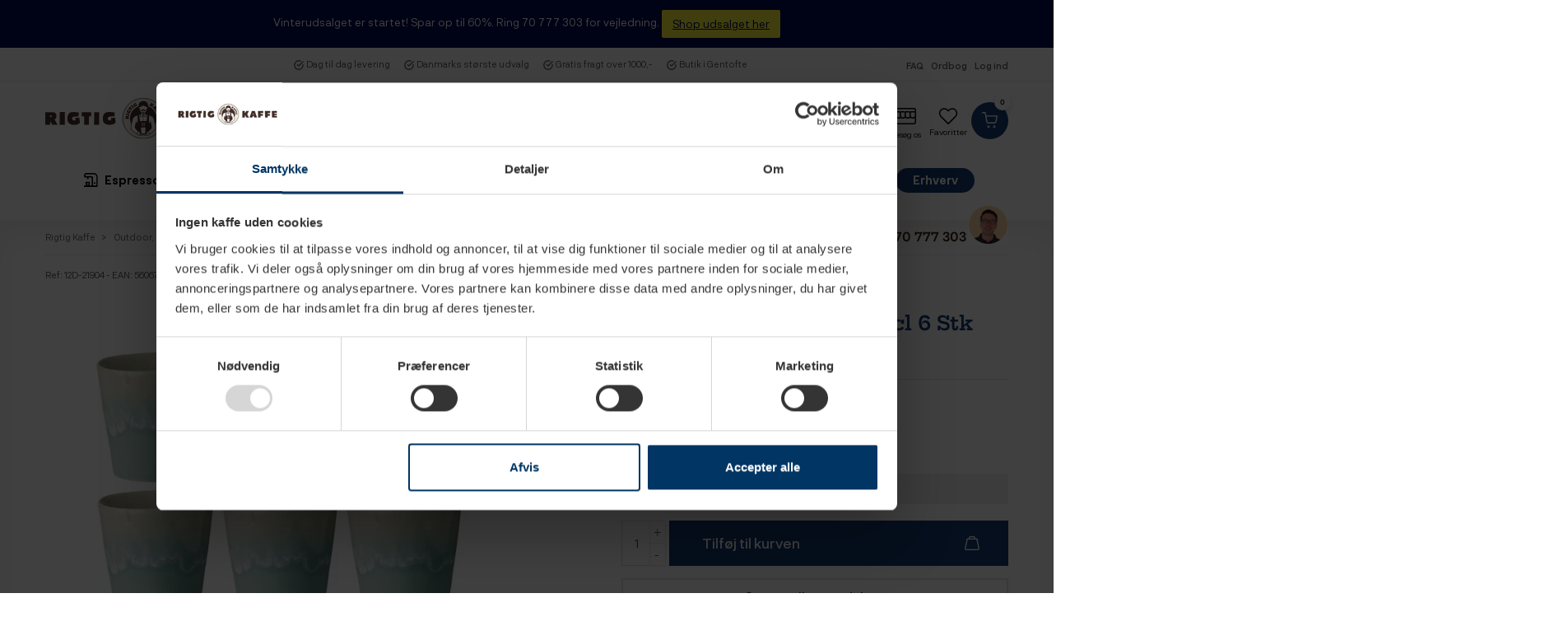

--- FILE ---
content_type: text/html; charset=utf-8
request_url: https://www.rigtigkaffe.dk/kopper-glas/16485-costa-nova-gres-krus-6-stk-021l-mint.html
body_size: 37361
content:
<!DOCTYPE HTML>
<!--[if lt IE 7]>
<html class="no-js lt-ie9 lt-ie8 lt-ie7"       lang="da-dk" ><![endif]-->
<!--[if IE 7]>
<html class="no-js lt-ie9 lt-ie8 ie7"       lang="da-dk" ><![endif]-->
<!--[if IE 8]>
<html class="no-js lt-ie9 ie8"       lang="da-dk" ><![endif]-->
<!--[if gt IE 8]>
<html class="no-js ie9"  lang="da-dk"
      ><![endif]-->
<html lang="da-dk">
<head>

  
        <script id="Cookiebot" src="https://consent.cookiebot.com/uc.js?cbid=660a4171-8c3f-4da8-ba2f-c95d26e3cf5c" data-blockingmode="auto" type="text/javascript"> </script>
        <script async src="https://cdn.loadbee.com/js/loadbee_integration.js"></script>
  

    <meta charset="utf-8">
    <title>Costa Nova Gres Krus 21 cl 6 Stk Mint</title>
            <meta name="description" content="Costa Nova Gres kaffekrus er farverige og lækre krus, som får dig til at nyde din kaffe med perfekt crema endnu mere. 
">
            <meta name="generator" content="thirty bees">
    <meta name="robots" content="index,follow">
    <meta name="viewport" content="width=device-width, minimum-scale=1.0, maximum-scale=1.0, initial-scale=1.0">

    <meta name="apple-mobile-web-app-capable" content="yes">
    <link rel="icon" type="image/vnd.microsoft.icon" href="/img/favicon.ico?1763228125">
    <link rel="shortcut icon" type="image/x-icon" href="/img/favicon.ico?1763228125">
                                        <link rel="stylesheet"
                      href="/themes/rigtigkaffev2/css/global.css"
                      type="text/css"
                      media="all"
                >
                                                <link rel="stylesheet"
                      href="/themes/rigtigkaffev2/css/autoload/animate.min.css"
                      type="text/css"
                      media="all"
                >
                                                <link rel="stylesheet"
                      href="/themes/rigtigkaffev2/css/autoload/compatibility.css"
                      type="text/css"
                      media="all"
                >
                                                <link rel="stylesheet"
                      href="/js/jquery/plugins/growl/jquery.growl.css"
                      type="text/css"
                      media="all"
                >
                                                <link rel="stylesheet"
                      href="/themes/rigtigkaffev2/css/modules/nxtalwishlist/views/css/1.6/front.min.css"
                      type="text/css"
                      media="all"
                >
                                                <link rel="stylesheet"
                      href="/modules/nxtalvariants/views/css/1.6/front.min.css"
                      type="text/css"
                      media="all"
                >
                                                <link rel="stylesheet"
                      href="/themes/rigtigkaffev2/css/product.css"
                      type="text/css"
                      media="all"
                >
                                                <link rel="stylesheet"
                      href="/js/jquery/plugins/fancybox/jquery.fancybox.css"
                      type="text/css"
                      media="all"
                >
                                                <link rel="stylesheet"
                      href="/js/jquery/plugins/bxslider/jquery.bxslider.css"
                      type="text/css"
                      media="all"
                >
                                                <link rel="stylesheet"
                      href="/modules/jscomposer/assets/css/js_composer.css"
                      type="text/css"
                      media="all"
                >
                                                <link rel="stylesheet"
                      href="/themes/rigtigkaffev2/css/modules/prestablog/views/css/grid-for-1-6-module.css"
                      type="text/css"
                      media="all"
                >
                                                <link rel="stylesheet"
                      href="/themes/rigtigkaffev2/css/modules/prestablog/views/css/blog1.css"
                      type="text/css"
                      media="all"
                >
                                                <link rel="stylesheet"
                      href="/modules/prestablog/views/css/custom1.css"
                      type="text/css"
                      media="all"
                >
                                                <link rel="stylesheet"
                      href="/modules/prestablog/views/css/bootstrap-modal.css"
                      type="text/css"
                      media="all"
                >
                                                <link rel="stylesheet"
                      href="/modules/prestablog/views/css/theme-colorpicker.css"
                      type="text/css"
                      media="all"
                >
                                                <link rel="stylesheet"
                      href="/themes/rigtigkaffev2/css/modules/blockcart/blockcart.css"
                      type="text/css"
                      media="all"
                >
                                                <link rel="stylesheet"
                      href="/themes/rigtigkaffev2/css/product_list.css"
                      type="text/css"
                      media="all"
                >
                                                <link rel="stylesheet"
                      href="/themes/rigtigkaffev2/css/modules/bestkit_views/views/css/front.css"
                      type="text/css"
                      media="all"
                >
                                                <link rel="stylesheet"
                      href="/modules/bestkit_icons/views/css/icons.css"
                      type="text/css"
                      media="all"
                >
                                                <link rel="stylesheet"
                      href="/modules/coffeetypes/coffeetypes.css"
                      type="text/css"
                      media="all"
                >
                                                <link rel="stylesheet"
                      href="/modules/hsmultiaccessoriespro/abstract/views/css/multiaccessories_16.css"
                      type="text/css"
                      media="all"
                >
                                                <link rel="stylesheet"
                      href="/modules/hsmultiaccessoriespro/abstract/views/css/tableprice.css"
                      type="text/css"
                      media="all"
                >
                                                <link rel="stylesheet"
                      href="/themes/rigtigkaffev2/css/modules/hsmultiaccessoriespro/abstract/views/css/multiaccessories.css"
                      type="text/css"
                      media="all"
                >
                                                <link rel="stylesheet"
                      href="/modules/quickpay/views/css/front.css"
                      type="text/css"
                      media="all"
                >
                                                <link rel="stylesheet"
                      href="/modules/ets_megamenu/views/css/font-awesome.css"
                      type="text/css"
                      media="all"
                >
                                                <link rel="stylesheet"
                      href="/themes/rigtigkaffev2/css/modules/ets_megamenu/views/css/megamenu.css"
                      type="text/css"
                      media="all"
                >
                                                <link rel="stylesheet"
                      href="/modules/ets_megamenu/views/css/fix16.css"
                      type="text/css"
                      media="all"
                >
                                                <link rel="stylesheet"
                      href="/modules/ets_megamenu/views/css/animate.css"
                      type="text/css"
                      media="all"
                >
                                                <link rel="stylesheet"
                      href="/themes/rigtigkaffev2/css/modules/ets_megamenu/views/css/cache.css"
                      type="text/css"
                      media="all"
                >
                                                <link rel="stylesheet"
                      href="/themes/rigtigkaffev2/css/modules/footerblocks/views/css/footerblocks.css"
                      type="text/css"
                      media="all"
                >
                                                <link rel="stylesheet"
                      href="/modules/hpp/css/global.css"
                      type="text/css"
                      media="all"
                >
                                                <link rel="stylesheet"
                      href="/modules/hpp/css/homefeaturedslider.css"
                      type="text/css"
                      media="all"
                >
                                                <link rel="stylesheet"
                      href="/modules/psproductcountdownpro/views/css/settings-1769158835.css"
                      type="text/css"
                      media="all"
                >
                                                <link rel="stylesheet"
                      href="/modules/psproductcountdownpro/views/css/front.css"
                      type="text/css"
                      media="all"
                >
                                                <link rel="stylesheet"
                      href="/modules/psproductcountdownpro/views/css/themes/2-dark.css"
                      type="text/css"
                      media="all"
                >
                                                <link rel="stylesheet"
                      href="/modules/pstglossary/views/css/settings-1675161908.css"
                      type="text/css"
                      media="all"
                >
                                                <link rel="stylesheet"
                      href="/modules/pstglossary/views/css/tooltipster.bundle.min.css"
                      type="text/css"
                      media="all"
                >
                                                <link rel="stylesheet"
                      href="/modules/pstglossary/views/css/front.css"
                      type="text/css"
                      media="all"
                >
                                                <link rel="stylesheet"
                      href="/modules/cmsproductspro/cmsproductspro.css"
                      type="text/css"
                      media="all"
                >
                                                <link rel="stylesheet"
                      href="/themes/rigtigkaffev2/css/modules/hifaq/views/css/front.css"
                      type="text/css"
                      media="all"
                >
                                                <link rel="stylesheet"
                      href="/themes/rigtigkaffev2/css/modules/allinone_rewards/css/allinone_rewards.css"
                      type="text/css"
                      media="all"
                >
                                                <link rel="stylesheet"
                      href="/modules/recaptchapro/views/css/front.css"
                      type="text/css"
                      media="all"
                >
                                                <link rel="stylesheet"
                      href="/themes/rigtigkaffev2/css/modules/productscategory/css/productscategory.css"
                      type="text/css"
                      media="all"
                >
                                                <link rel="stylesheet"
                      href="/modules/tinymcepro/css/tinymcepro.css"
                      type="text/css"
                      media="all"
                >
                                                <link rel="stylesheet"
                      href="/modules/spreset/views/css/spreset.css"
                      type="text/css"
                      media="all"
                >
                                                <link rel="stylesheet"
                      href="/modules/sparxpreswebsale/views/css/sparxpres-websale.css"
                      type="text/css"
                      media="all"
                >
                                                <link rel="stylesheet"
                      href="/js/jquery/plugins/timepicker/jquery-ui-timepicker-addon.css"
                      type="text/css"
                      media="all"
                >
                                                <link rel="stylesheet"
                      href="/modules/ets_abandonedcart/views/css/abancart.css"
                      type="text/css"
                      media="all"
                >
                                                <link rel="stylesheet"
                      href="/js/jquery/ui/themes/base/jquery.ui.core.css"
                      type="text/css"
                      media="all"
                >
                                                <link rel="stylesheet"
                      href="/js/jquery/ui/themes/base/jquery.ui.datepicker.css"
                      type="text/css"
                      media="all"
                >
                                                <link rel="stylesheet"
                      href="/js/jquery/ui/themes/base/jquery.ui.theme.css"
                      type="text/css"
                      media="all"
                >
                                                <link rel="stylesheet"
                      href="/themes/rigtigkaffev2/css/modules/ets_reviews/views/css/productcomments.all.css"
                      type="text/css"
                      media="all"
                >
                                                <link rel="stylesheet"
                      href="/themes/rigtigkaffev2/css/modules/ets_reviews/views/css/productcomment_16_all.css"
                      type="text/css"
                      media="all"
                >
                                                <link rel="stylesheet"
                      href="/themes/rigtigkaffev2/css/modules/ets_reviews/views/css/review-media.css"
                      type="text/css"
                      media="all"
                >
                                                <link rel="stylesheet"
                      href="/themes/rigtigkaffev2/css/modules/ets_reviews/views/css/productcomments.css"
                      type="text/css"
                      media="all"
                >
                                                <link rel="stylesheet"
                      href="/themes/rigtigkaffev2/css/modules/ets_reviews/views/css/productcomment_16.css"
                      type="text/css"
                      media="all"
                >
                                                <link rel="stylesheet"
                      href="/modules/ets_cfultimate/views/css/date.css"
                      type="text/css"
                      media="all"
                >
                                                <link rel="stylesheet"
                      href="/modules/ets_cfultimate/views/css/style.css"
                      type="text/css"
                      media="all"
                >
                                                <link rel="stylesheet"
                      href="/modules/ets_cfultimate/views/css/style16.css"
                      type="text/css"
                      media="all"
                >
                                                <link rel="stylesheet"
                      href="/modules/ets_cfultimate/views/css/skin.min.css"
                      type="text/css"
                      media="all"
                >
                                                <link rel="stylesheet"
                      href="/modules/bm_storestockinfo/views/css/frontscss1.css"
                      type="text/css"
                      media="all"
                >
                                    <script type="text/javascript">
var CUSTOMIZE_TEXTFIELD = 1;
var ETS_ABANCART_CAMPAIGNS = false;
var ETS_ABANCART_CLOSE_TITLE = 'Close';
var ETS_ABANCART_COOKIE_CAMPAIGNS = [];
var ETS_ABANCART_COPIED_MESSAGE = 'Copied';
var ETS_ABANCART_HAS_BROWSER = false;
var ETS_ABANCART_LINK_AJAX = 'https://www.rigtigkaffe.dk/module/ets_abandonedcart/request';
var ETS_ABANCART_LINK_SHOPPING_CART = 'https://www.rigtigkaffe.dk/my-shopping-carts';
var ETS_ABANCART_SUPERSPEED_ENABLED = 0;
var ETS_AC_LINK_SUBMIT_LEAD_FORM = 'https://www.rigtigkaffe.dk/lead/';
var ETS_RV_CUSTOMER_IS_LOGGED = false;
var ETS_RV_DEFAULT_LANGUAGE_MSG = 'Default language cannot be empty!';
var ETS_RV_DEFAULT_RATE = 5;
var ETS_RV_DESIGN_COLOR1 = 0;
var ETS_RV_DISPLAY_RATE_AND_QUESTION = 'button';
var ETS_RV_PRESS_ENTER_ENABLED = 0;
var ETS_RV_QUESTION_ENABLED = 1;
var ETS_RV_RECAPTCHA_ENABLED = 0;
var ETS_RV_RECAPTCHA_FOR = ["review","comment","reply","qa","qa_answer","qa_comment"];
var ETS_RV_RECAPTCHA_SITE_KEY = null;
var ETS_RV_RECAPTCHA_TYPE = 'recaptcha_v2';
var ETS_RV_RECAPTCHA_USER_REGISTERED = 1;
var ETS_RV_RECAPTCHA_VALID = 0;
var ETS_RV_REQUIRE_TITLE = 1;
var ETS_RV_REVIEW_ENABLED = 1;
var FancyboxI18nClose = 'Luk';
var FancyboxI18nNext = 'N&aelig;ste';
var FancyboxI18nPrev = 'Tilbage';
var PS_ATTACHMENT_MAXIMUM_SIZE = 41943040;
var PS_ATTACHMENT_MAXIMUM_SIZE_TEXT = '40 MB';
var PS_CATALOG_MODE = false;
var addJsDef = false;
var ajax_allowed = true;
var ajaxsearch = true;
var allowBuyWhenOutOfStock = true;
var attribute_anchor_separator = '-';
var attributesCombinations = [];
var availableLaterValue = '';
var availableNowValue = '2-4 hverdage ';
var back_office = 0;
var baseDir = 'https://www.rigtigkaffe.dk/';
var baseUri = 'https://www.rigtigkaffe.dk/';
var bm_ssi_ajax_url = 'https://www.rigtigkaffe.dk/module/bm_storestockinfo/getstockinfo';
var check_bellow = 'Please check below:';
var comparator_max_item = 3;
var comparedProductsIds = [];
var contentOnly = false;
var currency = {"id":4,"name":"Danske kroner","iso_code":"DKK","iso_code_num":"208","sign":"DKK","blank":"1","conversion_rate":"1.000000","deleted":"0","format":"2","decimals":"1","active":"1","auto_format":true,"prefix":"","suffix":" DKK","id_lang":null,"id_shop":"1","id_shop_list":null,"force_id":false};
var currencyBlank = 1;
var currencyFormat = 2;
var currencyISO = 'DKK';
var currencyModes = {"DKK":true};
var currencyRate = 1;
var currencySign = 'DKK';
var currentDate = '2026-01-30 12:36:29';
var customerGroupWithoutTax = false;
var customizationFields = false;
var customizationId = null;
var customizationIdMessage = 'Tilpasning #';
var default_eco_tax = 0;
var delete_txt = 'Slet';
var displayList = false;
var displayPrice = 0;
var doesntExistNoMore = 'Dette produkt er ikke længere på lager';
var doesntExistNoMoreBut = 'with those attributes but is available with others.';
var ecotaxTax_rate = 0;
var ets_rv_datetime_picker = '{"prevText":"","nextText":"","dateFormat":"yy-mm-dd","currentText":"","closeText":"","ampm":false,"amNames":["AM","A"],"pmNames":["PM","P"],"timeFormat":"hh:mm:ss tt","timeSuffix":"","timeOnlyTitle":"","timeText":"","hourText":"","minuteText":"","maxDate":"2026-01-30 12:36:28"}';
var ets_rv_datetime_picker_closeText = 'Done';
var ets_rv_datetime_picker_currentText = 'Now';
var ets_rv_datetime_picker_hourText = 'Hour';
var ets_rv_datetime_picker_minuteText = 'Minute';
var ets_rv_datetime_picker_timeOnlyTitle = 'Choose time';
var ets_rv_datetime_picker_timeText = 'Time';
var ets_rv_please_sign_dislike = 'Please sign in or register to dislike';
var ets_rv_please_sign_like = 'Please sign in or register to like';
var ets_rv_please_sign_question = 'Please sign in or register to ask your question';
var ets_rv_please_sign_review = 'Please sign in or register to write your review';
var fieldRequired = 'Please fill in all the required fields before saving your customization.';
var file_is_to_large_text = 'File is too large. Maximum size allowed: %s';
var file_not_valid_text = 'File type is not allowed';
var freeProductTranslation = 'Gratis!';
var freeShippingTranslation = 'Gratis!';
var generated_date = 1769772988;
var groupReduction = 0;
var hasDeliveryAddress = false;
var highDPI = false;
var idDefaultImage = 20567;
var id_lang = 4;
var id_product = 16485;
var img_dir = 'https://www.rigtigkaffe.dk/themes/rigtigkaffev2/img/';
var img_prod_dir = 'https://www.rigtigkaffe.dk/img/p/';
var img_ps_dir = 'https://www.rigtigkaffe.dk/img/';
var instantsearch = false;
var isGuest = 0;
var isLogged = 0;
var isMobile = false;
var isRtl = 0;
var jqZoomEnabled = false;
var language_code = 'da';
var maxQuantityToAllowDisplayOfLastQuantityMessage = 6;
var max_item = 'You cannot add more than 3 product(s) to the product comparison';
var min_item = 'Please select at least one product';
var minimalQuantity = 1;
var noTaxForThisProduct = false;
var nxtal_delete_confirm_text = 'Dette produkt bliver fjernet fra din favoritter. Er du sikker?';
var nxtal_error_text = 'The request could not be processed, please try again.';
var nxtalwishlist_ajax_link = 'https://www.rigtigkaffe.dk/module/nxtalwishlist/wishlist?token=0';
var oosHookJsCodeFunctions = [];
var p_version = '1.6';
var page_name = 'product';
var pixel_ids = '1857987101146493';
var pp_custom_add_to_cart = null;
var priceDisplayMethod = 0;
var priceDisplayPrecision = '2';
var productAvailableForOrder = true;
var productBasePriceTaxExcl = 527.76;
var productBasePriceTaxExcluded = 527.76;
var productBasePriceTaxIncl = 659.7;
var productCommentPostErrorMessage = 'Sorry, your review cannot be posted.';
var productCommentUpdatePostErrorMessage = 'Sorry, your review appreciation cannot be sent.';
var productHasAttributes = false;
var productPrice = 659.7;
var productPriceTaxExcluded = 527.76;
var productPriceTaxIncluded = 659.7;
var productPriceWithoutReduction = 659.7;
var productReference = '12D-21904';
var productShowPrice = true;
var productUnitPriceRatio = 0;
var product_fileButtonHtml = 'Choose File';
var product_fileDefaultHtml = 'No file selected';
var product_specific_price = [];
var quantitiesDisplayAllowed = false;
var quantityAvailable = 0;
var quickView = false;
var re_size = 'normal';
var re_theme = 'light';
var re_version = '1';
var reduction_percent = 0;
var reduction_price = 0;
var removingLinkText = 'fjern denne vare fra min kurv';
var roundMode = 2;
var single_event_tracking = 0;
var site_key = '6Lf0HugcAAAAAExqXO4Ne13T-Rb4JeirkLXiS2G8';
var specific_currency = false;
var specific_price = 0;
var static_token = '0b5ef298ff6b2c0816ccba6b90115f3d';
var stock_management = 1;
var taxRate = 25;
var there_is1 = 'There is 1 error';
var toBeDetermined = 'Fastlægges senere';
var token = '0b5ef298ff6b2c0816ccba6b90115f3d';
var uploading_in_progress = 'Uploading in progress, please be patient.';
var useLazyLoad = true;
var useWebp = false;
var usingSecureMode = true;
var validate_first = 'I am not a robot then click again on subscribe';
var whitelist_m = '';
var whitelisted = false;
var wishlist_mobile_link = '{"icon":"<div class=\"float-xs-right\" id=\"_mobile_wishlist_link\">\n\t\t<div class=\"nxtal-wishlist-link\">\n\t\t\t<a href=\"https:\/\/www.rigtigkaffe.dk\/module\/nxtalwishlist\/wishlist\" title=\"Favoritter\" rel=\"nofollow\">\n\t\t\t\t<span class=\"\"><i class=\"icon-heart-empty\"><\/i> <\/span>\n\t\t\t\t\t\t\t<\/a>\n\t\t<\/div>\n\t<\/div>"}';
var wishlist_product_count = 0;
var wrong_captcha = 'Wrong captcha.';
</script>

                    <script type="text/javascript" src="/js/jquery/jquery-1.11.0.min.js"></script>
                    <script type="text/javascript" src="/js/jquery/jquery-migrate-1.2.1.min.js"></script>
                    <script type="text/javascript" src="/js/jquery/plugins/jquery.easing.js"></script>
                    <script type="text/javascript" src="/js/tools.js"></script>
                    <script type="text/javascript" src="/themes/rigtigkaffev2/js/global.js"></script>
                    <script type="text/javascript" src="/themes/rigtigkaffev2/js/autoload/10-bootstrap.min.js"></script>
                    <script type="text/javascript" src="/themes/rigtigkaffev2/js/autoload/11-modernizr.webp.min.js"></script>
                    <script type="text/javascript" src="/themes/rigtigkaffev2/js/autoload/15-jquery.total-storage.min.js"></script>
                    <script type="text/javascript" src="/themes/rigtigkaffev2/js/autoload/20-compatibility.js"></script>
                    <script type="text/javascript" src="/themes/rigtigkaffev2/js/autoload/30-lozad.min.js"></script>
                    <script type="text/javascript" src="/themes/rigtigkaffev2/js/autoload/31-lazyload.js"></script>
                    <script type="text/javascript" src="/themes/rigtigkaffev2/js/autoload/theia-sticky-sidebar.js"></script>
                    <script type="text/javascript" src="/themes/rigtigkaffev2/js/autoload/url.min.js"></script>
                    <script type="text/javascript" src="/themes/rigtigkaffev2/js/products-comparison.js"></script>
                    <script type="text/javascript" src="/js/jquery/plugins/growl/jquery.growl.js"></script>
                    <script type="text/javascript" src="/modules/nxtalwishlist/views/js/1.6/common.min.js"></script>
                    <script type="text/javascript" src="/modules/facebookconversiontrackingplus/views/js/events.js"></script>
                    <script type="text/javascript" src="/js/jquery/plugins/fancybox/jquery.fancybox.js"></script>
                    <script type="text/javascript" src="/js/jquery/plugins/jquery.idTabs.js"></script>
                    <script type="text/javascript" src="/js/jquery/plugins/jquery.scrollTo.js"></script>
                    <script type="text/javascript" src="/js/jquery/plugins/jquery.serialScroll.js"></script>
                    <script type="text/javascript" src="/js/jquery/plugins/bxslider/jquery.bxslider.js"></script>
                    <script type="text/javascript" src="/themes/rigtigkaffev2/js/product.js"></script>
                    <script type="text/javascript" src="/modules/jscomposer/assets/js/js_composer_front.js"></script>
                    <script type="text/javascript" src="/modules/prestablog/views/js/popup.js"></script>
                    <script type="text/javascript" src="https://www.google.com/recaptcha/api.js"></script>
                    <script type="text/javascript" src="/modules/prestablog/views/js/imagesloaded.pkgd.min.js"></script>
                    <script type="text/javascript" src="/themes/rigtigkaffev2/js/modules/blockcart/ajax-cart.js"></script>
                    <script type="text/javascript" src="/modules/bestkit_views/views/js/bestkit_views.js"></script>
                    <script type="text/javascript" src="/modules/bestkit_icons/views/js/bootstrap-tooltip.js"></script>
                    <script type="text/javascript" src="/modules/hsmultiaccessoriespro/abstract/views/js/accessoriesprice_16.js"></script>
                    <script type="text/javascript" src="/modules/hsmultiaccessoriespro/abstract/views/js/hsma_display_style.js"></script>
                    <script type="text/javascript" src="/modules/hsmultiaccessoriespro/abstract/views/js/admin_product_setting.js"></script>
                    <script type="text/javascript" src="/modules/hsmultiaccessoriespro/abstract/views/js/pricetable.js"></script>
                    <script type="text/javascript" src="/modules/hsmultiaccessoriespro/abstract/views/js/format_string.js"></script>
                    <script type="text/javascript" src="/modules/hsmultiaccessoriespro/abstract/views/js/jquery.ddslick.js"></script>
                    <script type="text/javascript" src="/modules/hsmultiaccessoriespro/abstract/views/js/jquery.visible.js"></script>
                    <script type="text/javascript" src="/modules/hsmultiaccessoriespro/abstract/views/js/hsma_render_accessories.js"></script>
                    <script type="text/javascript" src="/modules/hsmultiaccessoriespro/abstract/views/js/hsma_customization_popup.js"></script>
                    <script type="text/javascript" src="/modules/multifeatures/views/js/multifeatures_front.js"></script>
                    <script type="text/javascript" src="/modules/quantitydiscountpro/views/js/qdp.js"></script>
                    <script type="text/javascript" src="/modules/ets_megamenu/views/js/megamenu.js"></script>
                    <script type="text/javascript" src="/modules/ets_megamenu/views/js/jquery.countdown.min.js"></script>
                    <script type="text/javascript" src="/modules/footerblocks/views/js/footerblocks.js"></script>
                    <script type="text/javascript" src="/modules/psproductcountdownpro/views/js/underscore.min.js"></script>
                    <script type="text/javascript" src="/modules/psproductcountdownpro/views/js/jquery.countdown.min.js"></script>
                    <script type="text/javascript" src="/themes/rigtigkaffev2/js/modules/psproductcountdownpro/views/js/front.js"></script>
                    <script type="text/javascript" src="/modules/psproductcountdownpro/views/js/custom.js"></script>
                    <script type="text/javascript" src="/modules/pstglossary/views/js/front.js"></script>
                    <script type="text/javascript" src="/modules/pstglossary/views/js/tooltipster.bundle.min.js"></script>
                    <script type="text/javascript" src="/js/jquery/plugins/jquery.typewatch.js"></script>
                    <script type="text/javascript" src="/modules/hifaq/views/js/front.js"></script>
                    <script type="text/javascript" src="https://www.google.com/recaptcha/api.js?hl=da"></script>
                    <script type="text/javascript" src="/modules/recaptchapro/views/js/front.js"></script>
                    <script type="text/javascript" src="/modules/recaptchapro/views/js/captcha_comments.js"></script>
                    <script type="text/javascript" src="/modules/recaptchapro/views/js/captcha_newsletter.js"></script>
                    <script type="text/javascript" src="/themes/rigtigkaffev2/js/modules/productscategory/js/productscategory.js"></script>
                    <script type="text/javascript" src="/modules/tinymcepro/js/alerts.js"></script>
                    <script type="text/javascript" src="/modules/spreset/views/js/spreset.js"></script>
                    <script type="text/javascript" src="/js/jquery/plugins/jquery.validate.js"></script>
                    <script type="text/javascript" src="/modules/sparxpreswebsale/views/js/sparxpres-websale.js"></script>
                    <script type="text/javascript" src="/js/jquery/plugins/timepicker/jquery-ui-timepicker-addon.js"></script>
                    <script type="text/javascript" src="/modules/ets_abandonedcart/views/js/jquery.countdown.min.js"></script>
                    <script type="text/javascript" src="/modules/ets_abandonedcart/views/js/abancart.js"></script>
                    <script type="text/javascript" src="/modules/ets_abandonedcart/views/js/jquery.growl.js"></script>
                    <script type="text/javascript" src="/modules/ets_abandonedcart/views/js/captcha.js"></script>
                    <script type="text/javascript" src="/js/jquery/ui/jquery.ui.core.min.js"></script>
                    <script type="text/javascript" src="/js/jquery/ui/jquery.ui.datepicker.min.js"></script>
                    <script type="text/javascript" src="/js/jquery/ui/i18n/jquery.ui.datepicker-da.js"></script>
                    <script type="text/javascript" src="/modules/ets_reviews/views/js/modal.js"></script>
                    <script type="text/javascript" src="/modules/ets_reviews/views/js/jquery.rating.plugin.js"></script>
                    <script type="text/javascript" src="/modules/ets_reviews/views/js/function.js"></script>
                    <script type="text/javascript" src="/modules/ets_reviews/views/js/list-comments.js"></script>
                    <script type="text/javascript" src="/modules/ets_reviews/views/js/front.js"></script>
                    <script type="text/javascript" src="/modules/ets_cfultimate/views/js/date.js"></script>
                    <script type="text/javascript" src="/modules/ets_cfultimate/views/js/scripts.js"></script>
                    <script type="text/javascript" src="/modules/ets_cfultimate/views/js/tinymce/tinymce.min.js"></script>
                    <script type="text/javascript" src="/modules/ets_cfultimate/views/js/recaptcha.js"></script>
                    <script type="text/javascript" src="/modules/doofinder/views/js/add-to-cart/doofinder-add_to_cart_ps16.js"></script>
                    <script type="text/javascript" src="/modules/bm_storestockinfo/views/js/front1.js"></script>
                    <script type="text/javascript" src="/modules/hsmultiaccessoriespro/abstract/views/js/accessoriescart_16.js"></script>
                

	
	<meta data-module="adp-microdatos-opengraph-begin_p16v2.2.17" />
	
<meta property="og:url" content="https://www.rigtigkaffe.dk/kopper-glas/16485-costa-nova-gres-krus-6-stk-021l-mint.html" />


	<meta property="og:title" content="Costa Nova Gres Krus 21 cl 6 Stk Mint" />

	<meta property="og:description" content="Costa Nova Gres kaffekrus er farverige og l&aelig;kre krus, som f&aring;r dig til at nyde din kaffe med perfekt crema endnu mere. 
" />

	<meta property="og:site_name" content="Rigtig Kaffe" />

	<meta property="og:locale" content="da_dk" />
	

	
	<meta property="og:type" content="product" />

			<meta property="product:retailer_item_id" content="16485"/>
	
			<meta property="og:image" content="https://www.rigtigkaffe.dk/20567-large_default/costa-nova-gres-krus-6-stk-021l-mint.jpg"/>
		<meta property="og:image:type" content="image/jpeg"/>
		<meta property="og:image:width" content="458"/>
		<meta property="og:image:height" content="458"/>
		<meta property="og:image:alt" content="Costa Nova Gres Krus 21 cl 6 Stk Mint"/>

	
			<meta property="product:availability" content="in stock"/>
		

	      	<meta property="product:brand" content="Costa Nova" />
 	
 			<meta property="product:condition" content="new" />
	
								<meta property="product:price:amount" content="659.70" />
			<meta property="product:price:currency" content="DKK" />
			
	
	
<!-- TwitterCard -->
<meta name="twitter:card" content="summary_large_image">

	<meta name="twitter:title" content="Costa Nova Gres Krus 21 cl 6 Stk Mint">

	<meta name="twitter:description" content="Costa Nova Gres kaffekrus er farverige og l&aelig;kre krus, som f&aring;r dig til at nyde din kaffe med perfekt crema endnu mere. 
">


			<meta property="twitter:image" content="https://www.rigtigkaffe.dk/20567-large_default/costa-nova-gres-krus-6-stk-021l-mint.jpg"/>
		<meta property="twitter:image:alt" content="Costa Nova Gres Krus 21 cl 6 Stk Mint"/>
	


<meta name="twitter:site" content="Rigtig Kaffe">

<meta name="twitter:creator" content="Rigtig Kaffe">

<meta name="twitter:domain" content="https://www.rigtigkaffe.dk/kopper-glas/16485-costa-nova-gres-krus-6-stk-021l-mint.html">
	<meta data-module="adp-microdatos-opengraph-end_p16v2.2.17" />
<!-- Microdatos Organization -->
	
<script type="application/ld+json" id="adpmicrodatos-organization-ps16v2.2.17">
{
    "@context": "http://schema.org",
    "@type" : "Organization",
    "name" : "Rigtig Kaffe",
    "url" : "https://www.rigtigkaffe.dk/",
    "logo" : [
    	{

    	"@type" : "ImageObject",
        "url" : "https://www.rigtigkaffe.dk/img/rigtig-kaffe-logo-1507280550.jpg"
    	}
    ],
    "email" : "info@rigtigkaffe.dk"
			,"address": {
	    "@type": "PostalAddress",
	    "addressLocality": "Tilst",
	    "postalCode": "8381",
	    "streetAddress": "Blomstervej 2B",
	    "addressRegion": "",
	    "addressCountry": "DK"
	}
			,"contactPoint" : [
		{
			"@type" : "ContactPoint",
	    	"telephone" : "70 777 303",
	    	"contactType" : "customer service",
	    	"contactOption": "TollFree",
	    	"availableLanguage": [ 
	    			    				    				"Dansk (Danish)"
	    				    			    	]

	    } 
	]
	}
</script>


<!-- Microdatos Webpage -->
	
<script type="application/ld+json" id="adpmicrodatos-webpage-ps16v2.2.17">
{
    "@context": "http://schema.org",
    "@type" : "WebPage",
    "isPartOf": [{
        "@type":"WebSite",
        "url":  "https://www.rigtigkaffe.dk/",
        "name": "Rigtig Kaffe"
    }],
    "name": "Costa Nova Gres Krus 21 cl 6 Stk Mint",
    "url": "https://www.rigtigkaffe.dk/kopper-glas/16485-costa-nova-gres-krus-6-stk-021l-mint.html"
}
</script>


<!-- Microdatos Store -->
	
<script type="application/ld+json" id="adpmicrodatos-store-ps16v2.2.17">
{
	"@context":	"http://schema.org",
	"@type": "Store",
	"name":"Rigtig Kaffe Skanderborg",
    "url": "https://www.rigtigkaffe.dk/",
    "address": {
            "@type": "PostalAddress",
            "addressLocality": "Tilst",
            "postalCode": "8381",
            "streetAddress": "Blomstervej 2B" ,
            "addressRegion": ,
            "addressCountry": "Danmark"
        },
            "geo": {
        "@type": "GeoCoordinates",
        "latitude": "56.04580100",
        "longitude": "9.91727200"
    },
        "priceRange": "15.96 - 76775.2",
        "telephone": "70 777 303"
}
</script>


<!-- Microdatos Breadcrumb -->
	<script type="application/ld+json" id="adpmicrodatos-breadcrumblist-ps16v2.2.17">
    {
        "itemListElement": [
            {
                "item": "https://www.rigtigkaffe.dk/outdoor-kopper-to-go/",
                "name": "Outdoor, Kopper & To Go",
                "position": 1,
                "@type": "ListItem"
            }, 
            {
                "item": "https://www.rigtigkaffe.dk/kopper-glas/",
                "name": "Kopper & glas",
                "position": 2,
                "@type": "ListItem"
            } 
        ],
        "@context": "https://schema.org/",
        "@type": "BreadcrumbList"
    }
</script>

<!-- Microdatos Producto -->
	<script type="application/ld+json" id="adpmicrodatos-product-ps16v2.2.17">
{
    "name": "Costa Nova Gres Krus 21 cl 6 Stk Mint",
    "image": ["https:\/\/www.rigtigkaffe.dk\/20567-large_default\/costa-nova-gres-krus-6-stk-021l-mint.jpg","https:\/\/www.rigtigkaffe.dk\/27738-large_default\/costa-nova-gres-krus-6-stk-021l-mint.jpg","https:\/\/www.rigtigkaffe.dk\/27739-large_default\/costa-nova-gres-krus-6-stk-021l-mint.jpg","https:\/\/www.rigtigkaffe.dk\/27740-large_default\/costa-nova-gres-krus-6-stk-021l-mint.jpg","https:\/\/www.rigtigkaffe.dk\/27741-large_default\/costa-nova-gres-krus-6-stk-021l-mint.jpg"],
    "url": "https://www.rigtigkaffe.dk/kopper-glas/16485-costa-nova-gres-krus-6-stk-021l-mint.html",
    "productID": "16485",
    "gtin13": "5606739954802",
    "category": "kopper-glas",
    "sku": "12D-21904",
    "brand": {
        "@type": "Thing",
        "name": "Costa Nova"
    },
    "description": "Costa Nova Gres kaffekrus\u00a0er farverige og l\u00e6kre\u00a0krus, som f\u00e5r dig til at nyde din\u00a0kaffe\u00a0med perfekt crema endnu mere.\u00a0\r\n",
    "additionalProperty" : [
        {
            "@type": "PropertyValue",
            "name": "Materiale",
            "value": "Keramik"
        }, 
        {
            "@type": "PropertyValue",
            "name": "H\u00f8jde",
            "value": "7,5 cm"
        }, 
        {
            "@type": "PropertyValue",
            "name": "Diameter",
            "value": "8 cm"
        }, 
        {
            "@type": "PropertyValue",
            "name": "St\u00f8rrelse",
            "value": "21 cl"
        }, 
        {
            "@type": "PropertyValue",
            "name": "Farve",
            "value": "Mint"
        } 
    ],    "offers": {
        "availability": "https://schema.org/InStock",
 
        "price": "659.70",
        "priceCurrency": "DKK",
        "url": "https://www.rigtigkaffe.dk/kopper-glas/16485-costa-nova-gres-krus-6-stk-021l-mint.html",
              "itemCondition": "https://schema.org/NewCondition",
                "seller":{
            "name": "Rigtig Kaffe",
            "@type": "Organization"
        },
          "@type": "Offer"
  },    "@context": "https://schema.org/",
    "@type": "Product"
}
</script>
<script type="text/javascript">
    var view_page_name = "product";                var view_js_load = 1;
    var view_js_save = 1;
    var view_category_page = 1;
    var view_brand_page = 0;
    var view_page_number = 0;

    var view_category_page_container = '<fieldset class="bestkit_views_category_wrapper  ps16" id="bestkit_views_category_recommends_products"><legend>Bestseller produkter</legend><div class="products-block"></div></fieldset>';
    var view_brand_page_container = '<fieldset class="bestkit_views_brand_wrapper  ps16" id="bestkit_views_brand_recommends_products"><legend>Bestseller products</legend><div class="products-block"></div></fieldset>';
</script><script type="text/javascript">
    var alertMessage = 'You have to select at least 1 accessory in this group';
    var buyTogetherOption = {"2":0,"4":0,"6":0,"7":0,"8":0,"9":0};
    var isEnablingOptionBuyToGether = 0;
    var displayStyleOption = 0;
    var utilizeBlockCartAjax = 1;
    var msgOutOfStock = 'Oops! This item is out of stock.';
    var msgAvailableLater = 'Out of stock but backordering is allowed.';
    var messageOutOfStock = 'Out of stock';
    var msgEmptyForm = 'Cannot submit a empty form.';
    var isShowIconOutOfStock = 0;
    var orderUrl = 'https://www.rigtigkaffe.dk/quick-order';
    ajaxRenderAccessoriesUrl = 'https://www.rigtigkaffe.dk/module/hsmultiaccessoriespro/Accessories';
    $(document).ready(function () {
        if (isEnablingOptionBuyToGether) {
            new HsmaRenderAccessories(
                    ajaxRenderAccessoriesUrl
                    ).init();
        }
        if (utilizeBlockCartAjax)
        {
            $('.hs_multi_accessories_add_to_cart').on('click', function (e) {
                e.preventDefault();
                var qty = 1;
                var idProduct = parseInt($(this).data('idproduct'));
                var idProductAttribute = parseInt($(this).data('id-product-attribute'));
                var parentElement = $(this).parents('td');
                if (idProduct <= 0)
                    return;
                if ($(parentElement).find('input').hasClass('custom_quantity'))
                    qty = $(parentElement).find('.custom_quantity').val();
                else if ($('#quantity_wanted').length > 0)
                    qty = parseInt($('#quantity_wanted').val());
                else
                    qty = 1;

                if ($(parentElement).find('select').hasClass('product-combination'))
                    idProductAttribute = $(parentElement).find('.product-combination :selected').val();
              
                ajaxCart.add(idProduct, idProductAttribute, false, this, qty, null);
            });
        }
        else
        {
            $(document).on('click', '#add_to_cart button, #add_to_cart input', function (e) {
                var qty = parseInt($('#quantity_wanted').val());
                e.preventDefault();
                addToCart($('#product_page_product_id').val(), $('#idCombination').val(), qty, true);
            });

            $(document).on('click', '.hs_multi_accessories_add_to_cart', function (e) {
                e.preventDefault();
                var qty = 1;
                var idProduct = parseInt($(this).data('idproduct'));
                var idProductAttribute = parseInt($(this).data('id-product-attribute'));
                var parentElemnet = $(this).parent();
                if (idProduct <= 0)
                    return;
                if ($(parentElemnet).find('input').hasClass('custom_quantity'))
                    qty = $(parentElemnet).find('.custom_quantity').val();
                else if ($('#quantity_wanted').length > 0)
                    qty = parseInt($('#quantity_wanted').val());
                else
                    qty = 1;

                if ($(parentElemnet).find('select').hasClass('product-combination'))
                    idProductAttribute = $(parentElemnet).find('.product-combination').val();

                addToCart(idProduct, idProductAttribute, qty, false);
            });
        }
    });
</script>
                <script type="text/javascript">
                    var pfeatures = {"338":{"31156":{"id_product":"16485","id_feature":"338","name":"St\u00f8rrelse","id_feature_value":"31156","value":"21 cl"}},"339":{"104642":{"id_product":"16485","id_feature":"339","name":"Farve","id_feature_value":"104642","value":"Mint"}},"48":{"71630":{"id_product":"16485","id_feature":"48","name":"Materiale","id_feature_value":"71630","value":"Keramik"}},"221":{"7041":{"id_product":"16485","id_feature":"221","name":"Diameter","id_feature_value":"7041","value":"8 cm"}},"220":{"49903":{"id_product":"16485","id_feature":"220","name":"H\u00f8jde","id_feature_value":"49903","value":"7,5 cm"}}},
                    feature_positions = {"421":[],"420":[],"417":[],"416":[],"415":[],"413":[],"412":[],"418":[],"411":[],"410":[],"408":[],"44":[],"379":[],"397":[],"220":["130212","130017","130286","130121","128901","129001","124166","124148","124650","128998","128978","123741","125828","119886","114298","115292","113653","105425","112742","121603","116038","108224","108221","105293","113091","117193","117050","110988","106143","113636","69835","66938","104419","49711","72089","56939","72251","73625","69939","75351","45885","63043","104237","49477","49469","71658","72571","62730","69466","73225","45886","72214","45888","70130","69831","69488","45900","74108","49903","48825","72067","50811","45890","69475","60038","69437","60050","60035","72252","45884","69479","69493","69944","71435","51152","88664","104418","73203","49586","52683","75314","69654","73456","45882","69423","69436","69478","68398","56568","63060","49595","68749","56564","49463","52684","75716","69653","47402","87468","49031","45876","73615","73389","69467","49504","48641","75713","73419","73412","47353","69852","45877","86063","69438","45889","68407","56570","63039","56761","54687","98605","72305","50577","54734","69647","55395","47321","48636","47400","63233","45881","47343","47338","55416","95668","99430","47362","71942","47389","47388","56494","98350","47382","47379","53449","47390","47352","56533","47351","52483","47387","47500","47370","47508","811","47511","47503","1399","74776","49716","75514","100870","49888","45892","48884","55466","63229","63236","55066","48832","46113","50590","63217","70901","49849","48671","55412","48076","68460","48668","55468","51851","52484","52454","49854","48788","49097","49518","69233","49054","55024","48047","51561","51140","50602","49142","1379","62933","48915","73198","49117","49436","49178","48928","68403","62821","77121","48051","62840","50127","68401","52518","92960","53351","51129","88661","51121","46077","50012","48691","51172","60832","68475","51144","54759","69230","49090","45909","51156","48719","80257","55396","6191","56936","48708","48766","52439","48723","53215","75537","48860","49127","46114","49110","72944","56933","52520","49380","45914","49441","49149","49383","48851","48681","71662","48063","49170","57057","46016","68750","72249","50826","71659","56929","75536","48894","48905","49909","71663","71670","68473","69259","57029","56938","68395","57714","68748","74779","74580","72417","53254","74624","74720","76684","74713","57058"],"378":[],"221":["128741","109742","106948","113638","104889","115217","104868","113645","113649","109335","122872","122926","18050","18007","83359","18125","6962","69229","18070","7042","74192","7041","69649","66950","75312","18116","70782","812","71664","71632","71643","69872","69234","49517","49047","104236","49859","69645","48961","48960","69942","69651","69941","48962","51709","69652","69639","49384","63066","49391","62660","52379","72250","66941","52380","69641","69644","69638","69425","69640","69492","66940","45887","63028","69650","69434","45891","73199","45883","57468","72418","49627","69427","69642","52517","52762","76688","69648","71433","45880","69643","74581","45875","57141","60188","49704","49826","59926","74579","62781","49447","71427","46013","73849","48049","72354","49812","49754","49478","79624","49446","71661","71657","72572","73188","71437","45893","48077","88663","88662","49748","62406","73232","71462","56934","71434","72570","50810","49468","49434","80568","56931","49542","49795","18025","72569","62407","49487","49462","71426","71648","49694","69486","18024","69232","18136","6964","48078","71656","72568","6989","71669","54584","78789","51141","1378","18049","6963"],"45":[],"332":[],"62":[],"61":[],"367":[],"48":["123686","116742","122873","116741","116743","66935","69440","90701","61842","73209","80440","69635","61134","1582","58032","404","914","163","49376","56919","84839","90697","1385","1402","1416","268","76682","400","56853","74010","86881","74072","62731","68413","164","73692","71624","63368","74011","57466","72243","71436","61477","66952","66934","1415","79314","366","383","180","48697","90702","64194","50392","71630","61820","50458","57467","65561","61775","63285","73187","74780","856","862","57514","56928","50459","74203","977","87654","89682","71438","62355","71655","69943","75118","66951","63014","80291","87764","194","57475","778","1393","1409"],"372":[],"402":[],"401":[],"400":[],"399":[],"398":[],"395":[],"392":[],"386":[],"385":[],"384":[],"382":[],"376":[],"407":[],"375":[],"369":[],"368":[],"366":[],"365":[],"364":[],"363":[],"362":[],"359":[],"357":[],"356":[],"340":[],"339":["127872","108190","108797","108892","63040","23552","12265","3718","3774","3658","9009","54634","92844","3732","47695","9191","99497","4447","79569","3850","74019","60156","61813","3785","104642","72244","99165","73382","3702","54635","3659","45747","4053","3773","3660","87514","3820","3822","3656","3676","3661","3719","3851","3819","90160","3698","11961","40855","3657","3752","61864","3849","52378"],"338":["116554","109741","113134","73862","65557","41446","51491","3655","66092","71667","66091","73227","31169","3761","51815","74717","51802","74718","77611","4470","3654","71647","51489","73243","73221","66090","79334","76558","61569","66953","59707","71668","52901","74719","49381","63948","75693","3731","66103","66104","98483","61497","98482","3724","57292","61568","73782","15957","73223","104223","30167","66101","75357","24767","87768","3663","73783","3721","18738","66098","77499","75672","73220","98497","73775","31158","75692","65560","3691","75356","31166","73784","32821","73222","59736","75353","31157","63226","72001","65555","3662","57108","3717","66102","31167","65558","24784","73210","51493","75355","3672","51492","31156","71817","65554","57107","3685","75354","3671","57106","3763","65553","3762","73219","31155","71649","31170","65559","3738","75671","71646","31168","57105","3759","73218","65556","73774","18736","74022","71666","73773","3729","73255","52673"],"336":[],"329":[],"328":[],"327":[],"326":[],"403":[],"308":[],"307":[],"306":[],"305":[],"304":[],"303":[],"302":[],"301":[],"300":[],"299":[],"298":[],"296":[],"295":[],"294":[],"293":[],"292":[],"291":[],"290":[],"370":[],"236":[],"323":[],"325":[],"322":[],"406":[],"405":[],"404":[],"12":[],"374":[],"286":[],"233":[],"217":[],"216":[],"213":[],"212":[],"198":[],"182":[],"181":[],"191":[],"190":[],"189":[],"180":[],"188":[],"192":[],"178":[],"186":[],"177":[],"147":[],"96":[],"107":[],"106":[],"105":[],"103":[],"102":[],"126":[],"101":[],"67":[],"100":[],"99":[],"94":[],"393":[],"50":[],"81":[],"74":[],"71":[],"72":[],"219":[],"86":[],"218":[],"60":[],"11":[],"341":[],"140":[],"344":[],"343":[],"17":[],"16":[],"15":[],"14":[],"373":[],"383":[],"381":[],"228":[],"380":[],"229":[],"4":[],"3":[],"2":[],"1":[]},
                    features_position = ["220","221","48","339","338"],
                    ordered_features = new Array();
                            ordered_features[0] = {"220":["130212","130017","130286","130121","128901","129001","124166","124148","124650","128998","128978","123741","125828","119886","114298","115292","113653","105425","112742","121603","116038","108224","108221","105293","113091","117193","117050","110988","106143","113636","69835","66938","104419","49711","72089","56939","72251","73625","69939","75351","45885","63043","104237","49477","49469","71658","72571","62730","69466","73225","45886","72214","45888","70130","69831","69488","45900","74108","49903","48825","72067","50811","45890","69475","60038","69437","60050","60035","72252","45884","69479","69493","69944","71435","51152","88664","104418","73203","49586","52683","75314","69654","73456","45882","69423","69436","69478","68398","56568","63060","49595","68749","56564","49463","52684","75716","69653","47402","87468","49031","45876","73615","73389","69467","49504","48641","75713","73419","73412","47353","69852","45877","86063","69438","45889","68407","56570","63039","56761","54687","98605","72305","50577","54734","69647","55395","47321","48636","47400","63233","45881","47343","47338","55416","95668","99430","47362","71942","47389","47388","56494","98350","47382","47379","53449","47390","47352","56533","47351","52483","47387","47500","47370","47508","811","47511","47503","1399","74776","49716","75514","100870","49888","45892","48884","55466","63229","63236","55066","48832","46113","50590","63217","70901","49849","48671","55412","48076","68460","48668","55468","51851","52484","52454","49854","48788","49097","49518","69233","49054","55024","48047","51561","51140","50602","49142","1379","62933","48915","73198","49117","49436","49178","48928","68403","62821","77121","48051","62840","50127","68401","52518","92960","53351","51129","88661","51121","46077","50012","48691","51172","60832","68475","51144","54759","69230","49090","45909","51156","48719","80257","55396","6191","56936","48708","48766","52439","48723","53215","75537","48860","49127","46114","49110","72944","56933","52520","49380","45914","49441","49149","49383","48851","48681","71662","48063","49170","57057","46016","68750","72249","50826","71659","56929","75536","48894","48905","49909","71663","71670","68473","69259","57029","56938","68395","57714","68748","74779","74580","72417","53254","74624","74720","76684","74713","57058"]};
                            ordered_features[1] = {"221":["128741","109742","106948","113638","104889","115217","104868","113645","113649","109335","122872","122926","18050","18007","83359","18125","6962","69229","18070","7042","74192","7041","69649","66950","75312","18116","70782","812","71664","71632","71643","69872","69234","49517","49047","104236","49859","69645","48961","48960","69942","69651","69941","48962","51709","69652","69639","49384","63066","49391","62660","52379","72250","66941","52380","69641","69644","69638","69425","69640","69492","66940","45887","63028","69650","69434","45891","73199","45883","57468","72418","49627","69427","69642","52517","52762","76688","69648","71433","45880","69643","74581","45875","57141","60188","49704","49826","59926","74579","62781","49447","71427","46013","73849","48049","72354","49812","49754","49478","79624","49446","71661","71657","72572","73188","71437","45893","48077","88663","88662","49748","62406","73232","71462","56934","71434","72570","50810","49468","49434","80568","56931","49542","49795","18025","72569","62407","49487","49462","71426","71648","49694","69486","18024","69232","18136","6964","48078","71656","72568","6989","71669","54584","78789","51141","1378","18049","6963"]};
                            ordered_features[2] = {"48":["123686","116742","122873","116741","116743","66935","69440","90701","61842","73209","80440","69635","61134","1582","58032","404","914","163","49376","56919","84839","90697","1385","1402","1416","268","76682","400","56853","74010","86881","74072","62731","68413","164","73692","71624","63368","74011","57466","72243","71436","61477","66952","66934","1415","79314","366","383","180","48697","90702","64194","50392","71630","61820","50458","57467","65561","61775","63285","73187","74780","856","862","57514","56928","50459","74203","977","87654","89682","71438","62355","71655","69943","75118","66951","63014","80291","87764","194","57475","778","1393","1409"]};
                            ordered_features[3] = {"339":["127872","108190","108797","108892","63040","23552","12265","3718","3774","3658","9009","54634","92844","3732","47695","9191","99497","4447","79569","3850","74019","60156","61813","3785","104642","72244","99165","73382","3702","54635","3659","45747","4053","3773","3660","87514","3820","3822","3656","3676","3661","3719","3851","3819","90160","3698","11961","40855","3657","3752","61864","3849","52378"]};
                            ordered_features[4] = {"338":["116554","109741","113134","73862","65557","41446","51491","3655","66092","71667","66091","73227","31169","3761","51815","74717","51802","74718","77611","4470","3654","71647","51489","73243","73221","66090","79334","76558","61569","66953","59707","71668","52901","74719","49381","63948","75693","3731","66103","66104","98483","61497","98482","3724","57292","61568","73782","15957","73223","104223","30167","66101","75357","24767","87768","3663","73783","3721","18738","66098","77499","75672","73220","98497","73775","31158","75692","65560","3691","75356","31166","73784","32821","73222","59736","75353","31157","63226","72001","65555","3662","57108","3717","66102","31167","65558","24784","73210","51493","75355","3672","51492","31156","71817","65554","57107","3685","75354","3671","57106","3763","65553","3762","73219","31155","71649","31170","65559","3738","75671","71646","31168","57105","3759","73218","65556","73774","18736","74022","71666","73773","3729","73255","52673"]};
                </script>
<script type="text/javascript" src="https://cdnjs.cloudflare.com/ajax/libs/bootstrap-touchspin/4.3.0/jquery.bootstrap-touchspin.js"></script>
<link href="https://cdnjs.cloudflare.com/ajax/libs/bootstrap-touchspin/4.3.0/jquery.bootstrap-touchspin.css" rel="stylesheet" />
<style>
        </style>









<style type="text/css">
    </style>

<script type="text/javascript">
    var pspc_labels = ['days', 'hours', 'minutes', 'seconds'];
    var pspc_labels_lang = {
        'days': 'dage',
        'hours': 'timer',
        'minutes': 'min.',
        'seconds': 'sek.'
    };
    var pspc_labels_lang_1 = {
        'days': 'dag',
        'hours': 'time',
        'minutes': 'min.',
        'seconds': 'sek.'
    };
    var pspc_offer_txt = "Tilbud slutter om";
    var pspc_theme = "2-dark";
    var pspc_psv = 1.6;
    var pspc_hide_after_end = 1;
    var pspc_hide_expired = 1;
    var pspc_highlight = "seconds";
    var pspc_position_product = "displayProductAdditionalInfo";
    var pspc_position_list = "no";
    var pspc_adjust_positions = 1;
    var pspc_promo_side = "left";
    var pspc_token = "0b5ef298ff6b2c0816ccba6b90115f3d";
    var pspc_countdown_js = "/modules/psproductcountdownpro/views/js/jquery.countdown.min.js";
    </script><style type="text/css">
            
            
    </style>
<script type="text/javascript">
    var pstg_txt_loading = "Loading...";
</script><script type="text/javascript">
    
        var HiFaq = {
            psv: 1.6,
            search_url: 'https://www.rigtigkaffe.dk/faq/faq-sog/',
            key: 'e1b748c8f3fa58597bb34e5d389c3fb2'
        }
    
</script>

<script src="https://unpkg.com/webp-hero@0.0.0-dev.21/dist-cjs/polyfills.js"></script>
<script src="https://unpkg.com/webp-hero@0.0.0-dev.21/dist-cjs/webp-hero.bundle.js"></script>
<script>
    var webpMachine = new webpHero.WebpMachine()
    webpMachine.polyfillDocument()
</script>	<style name="nxtalvariants">
		.nxtal-product-variant-products li {border-radius: 50%;padding: 2px;}.nxtal-product-variant-products li img{border-radius: 50%;max-width: 50px;}.nxtal-product-variant-products li  .product-price{display: block;position: absolute;bottom: 0;text-align: center;width: 100%;}.nxtal-product-variant-products li a{position: relative;}
	</style>




<script>
    var pass_recovery_url = 'https://www.rigtigkaffe.dk/password-recovery';
    var simplepass_recovery_url = 'https://www.rigtigkaffe.dk/module/spreset/simplereset?simplereset=1&ajax=1';
    var simplepass_recovery_url_post = 'https://www.rigtigkaffe.dk/module/spreset/simplereset?simplepost=1&ajax=1';
</script>
<script type="text/javascript">
    const ETS_AC_TRANS = {};
    ETS_AC_TRANS.captchv2_invalid = "Please verify captcha";
</script>
    <style type="text/css">.color1{color: #ee9a00!important;fill: #ee9a00!important} .background1{background: #ee9a00!important;border-color: #ee9a00!important} .hover1:hover{color:#ee9a00!important;fill:#ee9a00!important} .bg_hover1:hover{background:#ee9a00!important;border-color: #ee9a00!important} .bd_hover1:hover{border-color:#ee9a00!important} .border1{border-color: #ee9a00!important} .bg1.active{background:#ee9a00!important;border-color: #ee9a00!important}
.background2{background: #4F2B25!important;border-color: #4F2B25!important}
.bg_hover3:hover,.bg_hover3.active,.bg_hover3.current{background:#ee9a00!important;border-color: #ee9a00!important} .bd_hover3:hover,.bd_hover3.active,.bd_hover3.current{border-color:#ee9a00!important} .bg3.active{background:#ee9a00!important;border-color: #ee9a00!important}
.color4{color: #48AF1A!important;fill: #48AF1A!important}
.color5{color: #2fb5d2!important;fill: #2fb5d2!important}
</style>
<script type="text/javascript">
    var url_basic_ets = 'https://www.rigtigkaffe.dk/';
    var link_contact_ets = 'https://www.rigtigkaffe.dk/module/ets_cfultimate/contact';
    var ets_cfu_recaptcha_enabled = 1;
    var ets_cfu_iso_code = 'da';
    var ets_cfu_locale = 'da';
            var ets_cfu_recaptcha_v3 = 0;
        var ets_cfu_recaptcha_key = "6LcgUcIqAAAAAFFOgQgSjbr-HLTVjlNNKJ51cTua";
                var hidden_reference = 1;
    </script>
    <script src="https://www.google.com/recaptcha/api.js?hl=da"></script>
  <!-- START OF DOOFINDER ADD TO CART SCRIPT -->
  <script>
    document.addEventListener('doofinder.cart.add', function(event) {

      const checkIfCartItemHasVariation = (cartObject) => {
        return (cartObject.item_id === cartObject.grouping_id) ? false : true;
      }

      /**
      * Returns only ID from string
      */
      const sanitizeVariationID = (variationID) => {
        return variationID.replace(/\D/g, "")
      }

      doofinderManageCart({
        cartURL          : "",  //required for prestashop 1.7, in previous versions it will be empty.
        cartToken        : "0b5ef298ff6b2c0816ccba6b90115f3d",
        productID        : checkIfCartItemHasVariation(event.detail) ? event.detail.grouping_id : event.detail.item_id,
        customizationID  : checkIfCartItemHasVariation(event.detail) ? sanitizeVariationID(event.detail.item_id) : 0,   // If there are no combinations, the value will be 0
        quantity         : event.detail.amount,
        statusPromise    : event.detail.statusPromise,
        itemLink         : event.detail.link,
        group_id         : event.detail.group_id
      });
    });
  </script>
  <!-- END OF DOOFINDER ADD TO CART SCRIPT -->

  <!-- START OF DOOFINDER UNIQUE SCRIPT -->
  <script data-keepinline>
    
    (function(w, k) {w[k] = window[k] || function () { (window[k].q = window[k].q || []).push(arguments) }})(window, "doofinderApp")
    

    // Custom personalization:
    doofinderApp("config", "language", "da-dk");
    doofinderApp("config", "currency", "DKK");
  </script>
  <script src="https://eu1-config.doofinder.com/2.x/814be079-6053-4ad5-9f78-477e571dfe5d.js" async></script>
  <!-- END OF DOOFINDER UNIQUE SCRIPT -->


    <meta id="js-rcpgtm-tracking-config" data-tracking-data="%7B%22bing%22%3A%7B%22tracking_id%22%3A%22%22%2C%22feed%22%3A%7B%22id_product_prefix%22%3A%22%22%2C%22id_product_source_key%22%3A%22id_product%22%2C%22id_variant_prefix%22%3A%22%22%2C%22id_variant_source_key%22%3A%22id_attribute%22%7D%7D%2C%22context%22%3A%7B%22browser%22%3A%7B%22device_type%22%3A1%7D%2C%22localization%22%3A%7B%22id_country%22%3A20%2C%22country_code%22%3A%22DK%22%2C%22id_currency%22%3A4%2C%22currency_code%22%3A%22DKK%22%2C%22id_lang%22%3A4%2C%22lang_code%22%3A%22da%22%7D%2C%22page%22%3A%7B%22controller_name%22%3A%22product%22%2C%22products_per_page%22%3A24%2C%22category%22%3A%5B%5D%2C%22search_term%22%3A%22%22%7D%2C%22shop%22%3A%7B%22id_shop%22%3A1%2C%22shop_name%22%3A%22Rigtig%20Kaffe%22%2C%22base_dir%22%3A%22https%3A%2F%2Fwww.rigtigkaffe.dk%2F%22%7D%2C%22tracking_module%22%3A%7B%22module_name%22%3A%22rcpgtagmanager%22%2C%22module_version%22%3A%223.5.10%22%2C%22checkout_module%22%3A%7B%22module%22%3A%22default%22%2C%22controller%22%3A%22orderopc%22%7D%2C%22service_version%22%3A%2216%22%2C%22token%22%3A%22e73d0d90200b89cfca858735c28a5eb6%22%7D%2C%22user%22%3A%5B%5D%7D%2C%22criteo%22%3A%7B%22tracking_id%22%3A%22%22%2C%22feed%22%3A%7B%22id_product_prefix%22%3A%22%22%2C%22id_product_source_key%22%3A%22id_product%22%2C%22id_variant_prefix%22%3A%22%22%2C%22id_variant_source_key%22%3A%22id_attribute%22%7D%7D%2C%22facebook%22%3A%7B%22tracking_id%22%3A%22%22%2C%22feed%22%3A%7B%22id_product_prefix%22%3A%22%22%2C%22id_product_source_key%22%3A%22id_product%22%2C%22id_variant_prefix%22%3A%22%22%2C%22id_variant_source_key%22%3A%22id_attribute%22%7D%7D%2C%22ga4%22%3A%7B%22tracking_id%22%3A%22G-XL1NZMT024%22%2C%22is_url_passthrough%22%3Atrue%2C%22is_data_import%22%3Afalse%7D%2C%22gads%22%3A%7B%22tracking_id%22%3A%221005446815%22%2C%22merchant_id%22%3A%22%22%2C%22conversion_labels%22%3A%7B%22create_account%22%3A%22%22%2C%22product_view%22%3A%22%22%2C%22add_to_cart%22%3A%22%22%2C%22begin_checkout%22%3A%22%22%2C%22purchase%22%3A%22NdxfCKH1-QEQn8233wM%22%7D%7D%2C%22gfeeds%22%3A%7B%22retail%22%3A%7B%22is_enabled%22%3Atrue%2C%22id_product_prefix%22%3A%22%22%2C%22id_product_source_key%22%3A%22id_product%22%2C%22id_variant_prefix%22%3A%22%22%2C%22id_variant_source_key%22%3A%22id_attribute%22%7D%2C%22custom%22%3A%7B%22is_enabled%22%3Atrue%2C%22id_product_prefix%22%3A%22%22%2C%22id_product_source_key%22%3A%22id_product%22%2C%22id_variant_prefix%22%3A%22%22%2C%22id_variant_source_key%22%3A%22id_attribute%22%2C%22is_id2%22%3Afalse%7D%7D%2C%22gtm%22%3A%7B%22tracking_id%22%3A%22GTM-W5JGP59%22%2C%22is_internal_traffic%22%3Afalse%2C%22server_url%22%3A%22%22%7D%2C%22kelkoo%22%3A%7B%22tracking_list%22%3A%5B%5D%2C%22feed%22%3A%7B%22id_product_prefix%22%3A%22%22%2C%22id_product_source_key%22%3A%22id_product%22%2C%22id_variant_prefix%22%3A%22%22%2C%22id_variant_source_key%22%3A%22id_attribute%22%7D%7D%2C%22pinterest%22%3A%7B%22tracking_id%22%3A%22%22%2C%22feed%22%3A%7B%22id_product_prefix%22%3A%22%22%2C%22id_product_source_key%22%3A%22id_product%22%2C%22id_variant_prefix%22%3A%22%22%2C%22id_variant_source_key%22%3A%22id_attribute%22%7D%7D%2C%22tiktok%22%3A%7B%22tracking_id%22%3A%22%22%2C%22feed%22%3A%7B%22id_product_prefix%22%3A%22%22%2C%22id_product_source_key%22%3A%22id_product%22%2C%22id_variant_prefix%22%3A%22%22%2C%22id_variant_source_key%22%3A%22id_attribute%22%7D%7D%2C%22twitter%22%3A%7B%22tracking_id%22%3A%22%22%2C%22events%22%3A%7B%22add_to_cart_id%22%3A%22%22%2C%22payment_info_id%22%3A%22%22%2C%22checkout_initiated_id%22%3A%22%22%2C%22product_view_id%22%3A%22%22%2C%22lead_id%22%3A%22%22%2C%22purchase_id%22%3A%22%22%2C%22search_id%22%3A%22%22%7D%2C%22feed%22%3A%7B%22id_product_prefix%22%3A%22%22%2C%22id_product_source_key%22%3A%22id_product%22%2C%22id_variant_prefix%22%3A%22%22%2C%22id_variant_source_key%22%3A%22id_attribute%22%7D%7D%7D">
    <script type="text/javascript" data-keepinline="true" data-cfasync="false" src="/modules/rcpgtagmanager/views/js/hook/trackingClient.bundle.js?v=3.5.10"></script>
<link rel="apple-touch-icon" sizes="57x57" href="/img/favicon/favicon_1_57_57.png"><link rel="apple-touch-icon" sizes="60x60" href="/img/favicon/favicon_1_60_60.png"><link rel="apple-touch-icon" sizes="72x72" href="/img/favicon/favicon_1_72_72.png"><link rel="apple-touch-icon" sizes="76x76" href="/img/favicon/favicon_1_76_76.png"><link rel="apple-touch-icon" sizes="114x114" href="/img/favicon/favicon_1_114_114.png"><link rel="apple-touch-icon" sizes="120x120" href="/img/favicon/favicon_1_120_120.png"><link rel="apple-touch-icon" sizes="144x144" href="/img/favicon/favicon_1_144_144.png"><link rel="apple-touch-icon" sizes="152x152" href="/img/favicon/favicon_1_152_152.png"><link rel="apple-touch-icon" sizes="180x180" href="/img/favicon/favicon_1_180_180.png"><link rel="icon" type="image/png" sizes="16x16" href="/img/favicon/favicon_1_16_16.png"><link rel="icon" type="image/png" sizes="32x32" href="/img/favicon/favicon_1_32_32.png"><link rel="icon" type="image/png" sizes="36x36" href="/img/favicon/favicon_1_36_36.png"><link rel="icon" type="image/png" sizes="48x48" href="/img/favicon/favicon_1_48_48.png"><link rel="icon" type="image/png" sizes="72x72" href="/img/favicon/favicon_1_72_72.png"><link rel="icon" type="image/png" sizes="96x96" href="/img/favicon/favicon_1_96_96.png"><link rel="icon" type="image/png" sizes="144x144" href="/img/favicon/favicon_1_144_144.png"><link rel="icon" type="image/png" sizes="192x192" href="/img/favicon/favicon_1_192_192.png"><link rel="icon" type="image/png" sizes="256x256" href="/img/favicon/favicon_1_256_256.png"><link rel="icon" type="image/png" sizes="384x384" href="/img/favicon/favicon_1_384_384.png"><link rel="icon" type="image/png" sizes="512x512" href="/img/favicon/favicon_1_512_512.png"><meta name="msapplication-square70x70logo" content="/img/favicon/favicon_1_70_70.png"><meta name="msapplication-square150x150logo" content="/img/favicon/favicon_1_150_150.png"><meta name="msapplication-wide310x150logo" content="/img/favicon/favicon_1_310_150.png"><meta name="msapplication-square310x310logo" content="/img/favicon/favicon_1_310_310.png"><meta name="msapplication-TileColor" content="#48312B"><meta name="theme-color" content="#48312B"><meta name="background-color" content="#ffffff"><meta name="msapplication-config" content="/img/favicon/browserconfig_1.xml"><link rel="manifest" href="/img/favicon/manifest_1.json"><link rel="canonical" href="https://www.rigtigkaffe.dk/kopper-glas/16485-costa-nova-gres-krus-6-stk-021l-mint.html">
<link rel="alternate" href="https://www.rigtigkaffe.dk/kopper-glas/16485-costa-nova-gres-krus-6-stk-021l-mint.html" hreflang="da-dk">
<link rel="alternate" href="https://www.rigtigkaffe.dk/kopper-glas/16485-costa-nova-gres-krus-6-stk-021l-mint.html" hreflang="x-default">


    <!-- Google Tag Manager -->
    
    
    <script data-cookieconsent="ignore">
    window.dataLayer = window.dataLayer || [];
    function gtag() {
        dataLayer.push(arguments);
    }
    gtag("consent", "default", {
        ad_personalization: "denied",
        ad_storage: "denied",
        ad_user_data: "denied",
        analytics_storage: "denied",
        functionality_storage: "denied",
        personalization_storage: "denied",
        security_storage: "granted",
        wait_for_update: 500,
    });
    gtag("set", "ads_data_redaction", true);
    gtag("set", "url_passthrough", false);
  </script>
  


    
    <script data-cookieconsent="ignore">(function(w,d,s,l,i){w[l]=w[l]||[];w[l].push({'gtm.start':new Date().getTime(),event:'gtm.js'});var f=d.getElementsByTagName(s)[0],j=d.createElement(s),dl=l!='dataLayer'?'&l='+l:'';j.async=true;j.src='https://ssgtm.rigtigkaffe.dk/tzfvjamg.js?id='+i+dl;f.parentNode.insertBefore(j,f);})(window,document,'script','dataLayer','GTM-P2XW4MM9');</script>
    
    <!-- End Google Tag Manager -->

    
    <!-- begin Convert Experiences code-->
    <script type="text/javascript" src="//cdn-4.convertexperiments.com/js/10042558-10046746.js"></script>
    <!-- end Convert Experiences code -->
    


    <![endif]-->

    <script type="text/javascript" data-keepinline>
      // Picture element HTML5 shiv
      document.createElement('picture');
    </script>
    <script src="/themes/rigtigkaffev2/js/vendor/picturefill.min.js" data-keepinline async></script>
    <script src="/themes/rigtigkaffev2/js/vendor/picturefill-mutation.min.js" data-keepinline async></script>


        
<script> (function (d, w, c) { if(!d.getElementById("spd-busns-spt")) { var n = d.getElementsByTagName('script')[0], s = d.createElement('script'); var loaded = false; s.id = "spd-busns-spt"; s.async = "async"; s.setAttribute("data-self-init", "false"); s.setAttribute("data-init-type", "opt"); s.src = 'https://cdn.euc-freshbots.ai/assets/share/js/freshbots.min.js'; s.setAttribute("data-client", "d9f35e68cc86fbe1e2601247bbd6d2cd2d979f76"); s.setAttribute("data-bot-hash", "bc5c36569f0984efc0cf7ba46042f5a44f13e043"); s.setAttribute("data-env", "prod"); s.setAttribute("data-region", "euc"); if (c) { s.onreadystatechange = s.onload = function () { if (!loaded) { c(); } loaded = true; }; } n.parentNode.insertBefore(s, n); } }) (document, window, function () { Freshbots.initiateWidget({ autoInitChat: false, getClientParams: function () { return {"cstmr::lng":"da"}; } }, function(successResponse) { }, function(errorResponse) { }); }); </script>
    
    <!-- Tracking Scripts for DK -->

    
    
</head>
<body id="product"        class="product product-16485 product-costa-nova-gres-krus-6-stk-021l-mint category-82 category-kopper-glas hide-left-column hide-right-column lang_da">


<!-- Google Tag Manager (noscript) -->
<noscript><iframe src="https://ssgtm.rigtigkaffe.dk/ns.html?id=GTM-P2XW4MM9" data-cookieconsent="ignore" height="0" width="0" style="display:none;visibility:hidden"></iframe></noscript>
<!-- End Google Tag Manager (noscript) -->


<div class="max-width-for-background-module clearfix">
<header id="header">
  <div class="very_top">
    <style>
#topheadertext {text-align:center;background:#e92038;color:#fff;padding: 12px 0;font-size:13px;}
#topheadertext a {font-size:13px;}
#topheadertext p {padding:0 15px;margin:0; display:inline-block}
#topheadertext p img {padding-right: 15px;}.btn_topheaderText {border-radius:2px;}


#topheadertext {background:#000754;color:#ffffff;}.btn_7{background:#fff738;color:#000754;}

</style>
<div id="topheadertext">
					<div class="container">            Vinterudsalget er startet! Spar op til 60%. Ring 70 777 303 for vejledning.                            <a href="https://www.rigtigkaffe.dk/vinterudsalg-bedste-tilbud/" class="btn btn_topheaderText btn_7">Shop udsalget her</a>                        </div>
		</div>

    <div class="topshipping">
	<div class="container">
		<div class="row clearfix">
			<ul class="tpstar col-md-3 hidden-sm hidden-xs">
				<!--<li><a href="https://dk.trustpilot.com/review/www.rigtigkaffe.dk" target="_blank"> Trustpilot </a></li>-->
			</ul>
			<ul class="onlythis_center col-md-6 col-xs-12 width-1199">
				<li><a class="hvr-forward" href="/content/91-levering">Dag til dag levering</a></li>
				<li><a class="hvr-forward" href="/espressomaskiner/">Danmarks største udvalg</a></li>
				<li><a class="hvr-forward" href="/content/91-levering">Gratis fragt over 1000,-</a></li>
				<li><a class="hvr-forward" href="/content/29-butik">Showroom i Tilst</a></li>
				<li><a class="hvr-forward" href="/content/29-butik">Butik i Gentofte</a></li>
			</ul>
			<ul class="right_block col-md-3 hidden-sm hidden-xs">
								<li><a class="hvr-push" href="/faq">FAQ</a></li>
				<li><a class="hvr-push" href="/kaffe-ordbog">Ordbog</a></li>
								<li><a class="hvr-push" href="/content/105-club-barista">Club Barista</a></li>
												<li>
									<a class="hvr-push" href="https://www.rigtigkaffe.dk/my-account" title="Log ind på din konto" class="login" rel="nofollow">Log ind</a>
							</li>

							</ul>
		</div>
	</div>
</div>

          </div>
    
    <div class="forstick">
      <div id="header-blocks" class="container">
        <div class="row">
                      <div id="shop-logo" class="col-md-3 hidden-sm col-xs-6">
                <a href="https://www.rigtigkaffe.dk/"
                   title="Rigtig Kaffe">
                    <img class="img-responsive center-block" src="https://www.rigtigkaffe.dk/themes/rigtigkaffev2/img/rk_logo.svg" alt="Rigtig Kaffe"
                         title="Rigtig Kaffe" width="330" height="67">
                </a>
            </div> 
            <div class="ssa-searchblock mnk ssa-searchblock-top col-md-6 hidden-xs hidden-sm clearfix">
                <form method="get" action="">
                    <input type="hidden" name="controller" value="search">
                    <input type="hidden" name="orderby" value="position">
                    <input type="hidden" name="orderway" value="desc">
                    <div class="ssa-nav-right">
                        <button type="submit" name="ssa_submit" class="btn btn-default button-search ssa-button-search"><img src="https://www.rigtigkaffe.dk/themes/rigtigkaffev2/img/search-ss.svg" border="0"></button>
                    </div>
                    <div class="ssa-nav-fill">
                        <div class="ssa-nav-search-field">
                            <span role="status" aria-live="polite" class="ui-helper-hidden-accessible"></span><input type="text" class="ssa-search-query ssa-search-query-input form-control ui-autocomplete-input" name="search_query" value="" placeholder="Søg produkter eller mærker" autocomplete="off">
                        </div>
                    </div>
                </form>
            </div>
            <div class="top_cart_blk col-xs-6 col-sm-4 col-md-3">
    <div id="blockcart" class="shopping_cart">
    <a id="blockcart-header" href="https://www.rigtigkaffe.dk/quick-order" title="Gå til kurv" rel="nofollow">
  <b><img src="https://www.rigtigkaffe.dk/themes/rigtigkaffev2/img/h-shopping-cart.svg" border="0"/></b>
  <span class="ajax_cart_quantity">0</span>
  <span class="ajax_cart_product_txt" style="display: none;">Produkt</span>
  <span class="ajax_cart_product_txt_s" style="display: none;">Produkter</span>
  <span class="ajax_cart_total" style="display: none;">
      </span>
  <span class="ajax_cart_no_product"></span>
</a>
          <div id="blockcart-dropdown" class="cart_block" style="display: none;">
  <div class="cart_block_list">
    
    <p class="cart_block_no_products">
      Ingen produkter
    </p>

    
    
    <div class="cart-prices">

      <div class="cart-prices-line"  style="display: none;">
        <span>Fragt</span>
        <span class="price cart_block_shipping_cost ajax_cart_shipping_cost">
                      Bliver udregnet i checkout                  </span>
      </div>

      
      
      <div class="cart-prices-line">
        <span>Total</span>
        <span class="price cart_block_total ajax_block_cart_total">0,00 DKK</span>
      </div>

      
    </div>

    <div class="cart-buttons">
      <a id="button_order_cart" class="btn btn-block btn-success" href="https://www.rigtigkaffe.dk/quick-order" title="Gå til kassen" rel="nofollow">
        Gå til kassen <i class="icon icon-angle-right"></i>
      </a>
    </div>

  </div>
</div>
      </div>
    


	<div class="_desktop_wishlist_link">
		<div class="nxtal-wishlist-link ">
			<a href="https://www.rigtigkaffe.dk/module/nxtalwishlist/wishlist">
				<img src="https://www.rigtigkaffe.dk/themes/rigtigkaffev2/img/heart-head.svg" border="0"/> 								<span class="hidden-xs">Favoritter</span>
							</a>
		</div>
	</div>








  <div class="sub_lnks">
	<ul class="clearfix">
		
		<li class="kunde"><a class="hvr-forward" href="/blog"><img src="https://www.rigtigkaffe.dk/themes/rigtigkaffev2/img/h-coffee-beans.svg" border="0" width="21"/><span>Blog</span></a></li>		<li class="club_mobile da"><a class="hvr-forward" href="https://www.rigtigkaffe.dk/content/105-club-barista"><img src="https://www.rigtigkaffe.dk/themes/rigtigkaffev2/img/clubbarista_optjenbonner.png" border="0" width="21"/></a></li>		<li class="butik"><a class="hvr-forward" href="/content/7-kundeservice"><img src="https://www.rigtigkaffe.dk/themes/rigtigkaffev2/img/h-help.svg" border="0" width="20"/><span>Kundecenter</span></a></li>
		<li class="gavekort"><a class="hvr-forward" href="/content/29-butik"><img src="https://www.rigtigkaffe.dk/themes/rigtigkaffev2/img/h-butik.svg" border="0" width="25"/><span>Besøg os</span></a></li>
		<li class="loggin_mobile"><a class="hvr-forward" href="https://www.rigtigkaffe.dk/my-account"><img src="https://www.rigtigkaffe.dk/themes/rigtigkaffev2/img/user.svg" border="0"/><span>Log ind</span></a></li>	</ul>
</div>

  </div>
<div class="hidden-lg hidden-md hidden-sm col-xs-12 m_bottom clearfix"></div>

  <div id="layer_cart" class="dd">
  <div class="clearfix">
    <div class="cart_popup_logo"><img src="https://www.rigtigkaffe.dk/themes/rigtigkaffev2/img/cart_popup_logo.svg" border="0"/></div>
    <div class="layer_cart_product col-xs-12 col-md-6">
      <button type="button" class="close cross" title="Luk vindue">&times;</button>

      <div class="row">
        <div class="col-xs-12 col-md-3">
          <div class="thumbnail layer_cart_img"></div>
        </div>
        <div class="col-xs-12 col-md-7 mobilepadding">
          <span class="cart-title">
              <img src="https://www.rigtigkaffe.dk/themes/rigtigkaffev2/img/cart_check.svg" border="0"/> &nbsp;Mr. Barista har lagt varen i kurven
          </span>
          <div class="layer_cart_product_info">
            <span id="layer_cart_product_quantity"></span>x
            <span id="layer_cart_product_title_custom" class="product-name"></span>
            <p id="layer_cart_product_attributes"></p>
            <p><span id="layer_cart_product_price"></span></p>
          </div>
        </div>
      </div>

    </div>

    <div class="layer_cart_cart col-xs-12 col-md-6">

      <span class="title">
        <span class="ajax_cart_product_txt_s  unvisible">
          Du har i alt <span class="ajax_cart_quantity">0</span> varer i din kurv
        </span>
        <span class="ajax_cart_product_txt ">
          Du har i alt 1 varer i din kurv
        </span>
      </span>

      <p class="layer_cart_row">
          i alt varer:
                  <span class="ajax_block_products_total">
          <strong>
                  </strong>
        </span>
      </p>

      
      <p class="layer_cart_row">
                  Fastlægges i checkout
      </p>

      
      <p class="layer_cart_row">
        Din kurv i alt
          
        <span class="ajax_block_cart_total">
          <strong>
          
                  </strong>
        </span>
      </p>
     
      <div class="button-container">
        <nav>
          <ul class="pager">
            <li class="previous">
              <a href="#" class="continue">Fortsæt indkøb</a>
            </li>
            <li class="next">
              <a href="https://www.rigtigkaffe.dk/quick-order" title="Gå til betaling" rel="nofollow">
                Gå til betaling
              </a>
            </li>
          </ul>
        </nav>
      </div>

    </div>
  </div>
  <div class="crossseling"></div>
</div>
<div class="layer_cart_overlay"></div>

<!-- #layer_accessory_customization -->
<div id="layer_accessory_customization">
    <div class="clearfix">
        <div class="layer_accessory col-xs-12 col-md-12">
            <button type="button" class="close">×</button>
            <h4 class="modal-title"></h4>
        </div>
        <div class="layer_accessory_customization_info">
                    </div>
    </div>
</div> 
<div class="layer_accessories_overlay"></div>
<!-- End #layer_accessory_customization -->    <div class="ets_mm_megamenu col-sm-4 col-xs-2
        layout_layout3         show_icon_in_mobile                transition_fade        transition_floating                sticky_enabled                ets-dir-ltr        hook-default        single_layout         disable_sticky_mobile         "
        data-bggray=""
        >
        <div class="ets_mm_megamenu_content container">
                <div class="ets_mm_megamenu_content_content">
                    <div class="ybc-menu-toggle ybc-menu-btn closed">
                        <img src="https://www.rigtigkaffe.dk/themes/rigtigkaffev2/img/mobile_menu.svg" border="0"/> &nbsp;
                        <span class="hidden-xs">Menu</span>
                    </div>
                        <ul class="mm_menus_ul  ">
        <li class="close_menu">
            <div class="pull-left menu_c_text">
                Menu
            </div>
            <div class="pull-right">
                <img src="https://www.rigtigkaffe.dk/themes/rigtigkaffev2/img/menu_cross.svg" border="0"/>
            </div>
        </li>
                    <li class="mm_menus_li bold mm_sub_align_full mm_has_sub"
                >
                <a                         href="https://www.rigtigkaffe.dk/espressomaskiner/"
                        style="">
                    <span class="mm_menu_content_title">
                                                    <img src="https://www.rigtigkaffe.dk/img/ets_megamenu/9588ed3c65-coffee-maker.png" title="" alt="" width="20"/>
                                                        Espressomaskiner
                        <span class="mm_arrow"></span>                                            </span>
                </a>
                                                    <span class="arrow closed"></span>                                            <ul class="mm_columns_ul"
                            style=" width:100%;">
                                                            <li class="mm_columns_li column_size_3  mm_has_sub">
                                                                            <ul class="mm_blocks_ul">
                                                                                            <li data-id-block="5" class="mm_blocks_li">
                                                        <div class="ets_mm_block mm_block_type_category ">
        <span class="h4" ><a href="https://www.rigtigkaffe.dk/espressomaskiner/" >Alle espressomaskiner</a></span>
        <div class="ets_mm_block_content">
                                <ul class="ets_mm_categories">
                    <li >
                <a href="https://www.rigtigkaffe.dk/fuldautomatiske-espressomaskiner/">Fuldautomatiske espressomaskiner</a>
                            </li>
                    <li >
                <a href="https://www.rigtigkaffe.dk/automatiske-espressomaskiner/">Automatiske espressomaskiner</a>
                            </li>
                    <li >
                <a href="https://www.rigtigkaffe.dk/semi-automatiske-espressomaskiner/">Semiautomatiske espressomaskiner</a>
                            </li>
                    <li >
                <a href="https://www.rigtigkaffe.dk/indbygningsmaskiner/">Indbygningsmaskiner</a>
                            </li>
            </ul>
                    </div>
    </div>
    <div class="clearfix"></div>

                                                </li>
                                                                                    </ul>
                                                                    </li>
                                                            <li class="mm_columns_li column_size_3  mm_has_sub">
                                                                            <ul class="mm_blocks_ul">
                                                                                            <li data-id-block="6" class="mm_blocks_li">
                                                        <div class="ets_mm_block mm_block_type_category ">
        <span class="h4" ><a href="https://www.rigtigkaffe.dk/erhverv/" >Se alt til erhverv</a></span>
        <div class="ets_mm_block_content">
                                <ul class="ets_mm_categories">
                    <li >
                <a href="https://www.rigtigkaffe.dk/erhvervsmaskiner/">Erhvervsmaskiner</a>
                            </li>
                    <li >
                <a href="https://www.rigtigkaffe.dk/tilbehor-til-erhvervsmaskiner-1/">Tilbehør til erhvervsmaskiner</a>
                            </li>
                    <li >
                <a href="https://www.rigtigkaffe.dk/kaffe-til-erhverv/">Kaffe til erhverv</a>
                            </li>
            </ul>
                    </div>
    </div>
    <div class="clearfix"></div>

                                                </li>
                                                                                    </ul>
                                                                    </li>
                                                            <li class="mm_columns_li column_size_3  mm_has_sub">
                                                                            <ul class="mm_blocks_ul">
                                                                                            <li data-id-block="7" class="mm_blocks_li">
                                                        <div class="ets_mm_block mm_block_type_category ">
        <span class="h4" ><a href="https://www.rigtigkaffe.dk/tilbehor-reservedele2/" >Tilbehør &amp; Reservedele</a></span>
        <div class="ets_mm_block_content">
                                <ul class="ets_mm_categories">
                    <li >
                <a href="https://www.rigtigkaffe.dk/tilbehor-reservedele2/">Tilbehør &amp; Reservedele</a>
                            </li>
                    <li >
                <a href="https://www.rigtigkaffe.dk/siemens-tilbehor/">Siemens Tilbehør</a>
                            </li>
                    <li >
                <a href="https://www.rigtigkaffe.dk/nivona-tilbehor/">Nivona Tilbehør</a>
                            </li>
                    <li >
                <a href="https://www.rigtigkaffe.dk/jura-tilbehor/">Jura Tilbehør</a>
                            </li>
                    <li >
                <a href="https://www.rigtigkaffe.dk/gaggia-tilbehor/">Gaggia Tilbehør</a>
                            </li>
                    <li >
                <a href="https://www.rigtigkaffe.dk/plejeprodukter/">Plejeprodukter</a>
                            </li>
            </ul>
                    </div>
    </div>
    <div class="clearfix"></div>

                                                </li>
                                                                                    </ul>
                                                                    </li>
                                                            <li class="mm_columns_li column_size_3  mm_has_sub">
                                                                            <ul class="mm_blocks_ul">
                                                                                            <li data-id-block="8" class="mm_blocks_li">
                                                        <div class="ets_mm_block mm_block_type_html ">
        <span class="h4" ><a href="https://www.rigtigkaffe.dk/blog" >Nyttige links</a></span>
        <div class="ets_mm_block_content">
                            <ul class="ets_mm_categories">
                    <li>
                <a href="https://www.rigtigkaffe.dk/blog/manualer-til-espressomaskiner-n7">Brugermanualer</a>
                            </li>
           <li>
                <a href="https://www.rigtigkaffe.dk/content/113-kobsguides">Læs vores købsguides</a>
                            </li>
                    <li>
                <a href="https://www.rigtigkaffe.dk/blog/hvad-er-forskellen-pa-semi-automatiske-og-fuldautomatiske-espressomaskiner-n78">Vælg den rigtige espressomaskine</a>
                            </li>
                    <li>
                <a href="https://www.rigtigkaffe.dk/content/15-gode-raad">Sådan vedligeholdes espressomaskiner</a>
                            </li>
                    <li>
                <a href="https://www.rigtigkaffe.dk/content/132-jura-erhvervsguide">Jura erhvervsguide</a>
                            </li>
                    <li>
                <a href="https://www.rigtigkaffe.dk/content/120-kaffebonner-abonnement-erhverv">Kaffe- & pleje på abonnement til erhverv</a>
                            </li>
            </ul>
                    </div>
    </div>
    <div class="clearfix"></div>

                                                </li>
                                                                                    </ul>
                                                                    </li>
                                                    </ul>
                                                </li>
                    <li class="mm_menus_li bold mm_sub_align_full mm_has_sub"
                >
                <a                         href="https://www.rigtigkaffe.dk/kaffe/"
                        style="">
                    <span class="mm_menu_content_title">
                                                    <img src="https://www.rigtigkaffe.dk/img/ets_megamenu/coffee.png" title="" alt="" width="20"/>
                                                        Kaffe
                        <span class="mm_arrow"></span>                                            </span>
                </a>
                                                    <span class="arrow closed"></span>                                            <ul class="mm_columns_ul"
                            style=" width:100%;">
                                                            <li class="mm_columns_li column_size_3  mm_has_sub">
                                                                            <ul class="mm_blocks_ul">
                                                                                            <li data-id-block="14" class="mm_blocks_li">
                                                        <div class="ets_mm_block mm_block_type_category ">
        <span class="h4" ><a href="https://www.rigtigkaffe.dk/kaffe/" >Hele bønner</a></span>
        <div class="ets_mm_block_content">
                                <ul class="ets_mm_categories">
                    <li >
                <a href="https://www.rigtigkaffe.dk/kaffepakker/">Kaffepakker</a>
                            </li>
                    <li >
                <a href="https://www.rigtigkaffe.dk/kaffepakker-under-3-kg/">Kaffepakker - Under 3 kg</a>
                            </li>
                    <li >
                <a href="https://www.rigtigkaffe.dk/kaffepakker-3-kg/">Kaffepakker - 3 kg</a>
                            </li>
                    <li >
                <a href="https://www.rigtigkaffe.dk/kaffepakker-4-5-kg/">Kaffepakker - 4-5 kg</a>
                            </li>
                    <li >
                <a href="https://www.rigtigkaffe.dk/kaffepakker-6-7-kg/">Kaffepakker - 6-7 kg</a>
                            </li>
                    <li >
                <a href="https://www.rigtigkaffe.dk/kaffepakker-8-12-kg/">Kaffepakker - 8-12 kg</a>
                            </li>
                    <li >
                <a href="https://www.rigtigkaffe.dk/kaffepakker-24-kg/">Kaffepakker - 24 kg</a>
                            </li>
                    <li >
                <a href="https://www.rigtigkaffe.dk/rigtig-kaffe-sortiment/">Rigtig Kaffe</a>
                            </li>
                    <li >
                <a href="https://www.rigtigkaffe.dk/smagspakker/">Smagspakker</a>
                            </li>
                    <li >
                <a href="https://www.rigtigkaffe.dk/okologisk-kaffe/">Økologisk Kaffe</a>
                            </li>
                    <li >
                <a href="https://www.rigtigkaffe.dk/hele-kaffebonner-250g/">Hele kaffebønner - 250g</a>
                            </li>
                    <li >
                <a href="https://www.rigtigkaffe.dk/hele-kaffebonner/">Hele kaffebønner</a>
                            </li>
                    <li >
                <a href="https://www.rigtigkaffe.dk/kaffe-med-smag/">Kaffe med smag</a>
                            </li>
                    <li >
                <a href="https://www.rigtigkaffe.dk/kaffe-tilbud/">Kaffetilbud</a>
                            </li>
            </ul>
                    </div>
    </div>
    <div class="clearfix"></div>

                                                </li>
                                                                                    </ul>
                                                                    </li>
                                                            <li class="mm_columns_li column_size_3  mm_has_sub">
                                                                            <ul class="mm_blocks_ul">
                                                                                            <li data-id-block="222" class="mm_blocks_li">
                                                        <div class="ets_mm_block mm_block_type_category ">
        <span class="h4" ><a href="https://www.rigtigkaffe.dk/kaffe/" >Kapsler &amp; E.S.E Pods</a></span>
        <div class="ets_mm_block_content">
                                <ul class="ets_mm_categories">
                    <li >
                <a href="https://www.rigtigkaffe.dk/kaffekapsler/">Kaffekapsler</a>
                            </li>
                    <li >
                <a href="https://www.rigtigkaffe.dk/ese-pods/">E.S.E. Pods</a>
                            </li>
            </ul>
                    </div>
    </div>
    <div class="clearfix"></div>

                                                </li>
                                                                                            <li data-id-block="18" class="mm_blocks_li">
                                                        <div class="ets_mm_block mm_block_type_category ">
        <span class="h4" ><a href="https://www.rigtigkaffe.dk/kaffe/" >Formalet &amp; Instant kaffe</a></span>
        <div class="ets_mm_block_content">
                                <ul class="ets_mm_categories">
                    <li >
                <a href="https://www.rigtigkaffe.dk/malet-kaffe/">Malet kaffe</a>
                            </li>
                    <li >
                <a href="https://www.rigtigkaffe.dk/instant-kaffe/">Instant Kaffe</a>
                            </li>
            </ul>
                    </div>
    </div>
    <div class="clearfix"></div>

                                                </li>
                                                                                            <li data-id-block="201" class="mm_blocks_li">
                                                        <div class="ets_mm_block mm_block_type_category ">
        <span class="h4" ><a href="https://www.rigtigkaffe.dk/kaffe/" >Kaffe tilbehør</a></span>
        <div class="ets_mm_block_content">
                                <ul class="ets_mm_categories">
                    <li >
                <a href="https://www.rigtigkaffe.dk/kaffe-sirup/">Kaffesirup</a>
                            </li>
                    <li >
                <a href="https://www.rigtigkaffe.dk/sukker-creamer/">Sukker &amp; Creamer</a>
                            </li>
                    <li >
                <a href="https://www.rigtigkaffe.dk/kakao/">Kakao</a>
                            </li>
                    <li >
                <a href="https://www.rigtigkaffe.dk/sukker-flode-saet/">Sukker &amp; Fløde sæt</a>
                            </li>
                    <li >
                <a href="https://www.rigtigkaffe.dk/kaffeskeer/">Kaffeskeer</a>
                            </li>
                    <li >
                <a href="https://www.rigtigkaffe.dk/kaffefiltre/">Kaffe- &amp; Tefiltre</a>
                            </li>
            </ul>
                    </div>
    </div>
    <div class="clearfix"></div>

                                                </li>
                                                                                    </ul>
                                                                    </li>
                                                            <li class="mm_columns_li column_size_3  mm_has_sub">
                                                                            <ul class="mm_blocks_ul">
                                                                                            <li data-id-block="19" class="mm_blocks_li">
                                                        <div class="ets_mm_block mm_block_type_html ">
        <span class="h4" ><a href="https://www.rigtigkaffe.dk/blog/kaffeviden-c10" >Kaffeviden</a></span>
        <div class="ets_mm_block_content">
                            <ul class="ets_mm_categories">
                    <li>
                <a href="https://www.rigtigkaffe.dk/content/115-hele-kaffebonner-kobsguide">Læs vores købsguide</a>
                            </li>
                    <li>
                <a href="https://www.rigtigkaffe.dk/content/147-rigtig-kaffe-serier">Se vores Rigtig Kaffe serier</a>
                            </li>
           <li>
                <a href="https://www.rigtigkaffe.dk/blog/hvordan-bliver-kaffen-produceret-fra-plante-til-pose-n165">Hvordan bliver kaffen produceret?</a>
                            </li>
                    <li>
                <a href="https://www.rigtigkaffe.dk/blog/smagshjul-sadan-smager-du-kaffe-n103">Smagshjul: Sådan smager du kaffe</a>
                            </li>
                    <li>
                <a href="https://www.rigtigkaffe.dk/blog/arabica-og-robusta-de-primaere-kaffesorter-n72">Arabica og Robusta - Hvad er forskellen?</a>
                            </li>
            </ul>
                    </div>
    </div>
    <div class="clearfix"></div>

                                                </li>
                                                                                            <li data-id-block="203" class="mm_blocks_li">
                                                        <div class="ets_mm_block mm_block_type_image ">
        <span class="h4" >Læs alle vores guides &amp; kaffeviden</span>
        <div class="ets_mm_block_content">
                            <a href="https://www.rigtigkaffe.dk/content/113-kobsguides">                    <span class="mm_img_content">
                        <img src="/img/ets_megamenu/guides_megamenu.jpg" alt="Læs alle vores guides &amp; kaffeviden" />
                    </span>
                </a>                    </div>
    </div>
    <div class="clearfix"></div>

                                                </li>
                                                                                    </ul>
                                                                    </li>
                                                            <li class="mm_columns_li column_size_3  mm_has_sub">
                                                                            <ul class="mm_blocks_ul">
                                                                                            <li data-id-block="445" class="mm_blocks_li">
                                                        <div class="ets_mm_block mm_block_type_image ">
        <span class="h4" >Køb flere, spar mere!</span>
        <div class="ets_mm_block_content">
                            <a href="https://www.rigtigkaffe.dk/hele-kaffebonner-bland-5-for-59995/">                    <span class="mm_img_content">
                        <img src="/img/ets_megamenu/bland-kaffebonner.png" alt="Køb flere, spar mere!" />
                    </span>
                </a>                    </div>
    </div>
    <div class="clearfix"></div>

                                                </li>
                                                                                            <li data-id-block="446" class="mm_blocks_li">
                                                        <div class="ets_mm_block mm_block_type_image ">
        <span class="h4" >Køb flere, spar mere!</span>
        <div class="ets_mm_block_content">
                            <a href="https://www.rigtigkaffe.dk/smagskaffe-little-s-5-for-29995/">                    <span class="mm_img_content">
                        <img src="/img/ets_megamenu/7e7d3f067f-smagskaffe.png" alt="Køb flere, spar mere!" />
                    </span>
                </a>                    </div>
    </div>
    <div class="clearfix"></div>

                                                </li>
                                                                                    </ul>
                                                                    </li>
                                                    </ul>
                                                </li>
                    <li class="mm_menus_li bold mm_sub_align_full mm_has_sub"
                >
                <a                         href="https://www.rigtigkaffe.dk/pleje/"
                        style="">
                    <span class="mm_menu_content_title">
                                                Pleje
                        <span class="mm_arrow"></span>                                            </span>
                </a>
                                                    <span class="arrow closed"></span>                                            <ul class="mm_columns_ul"
                            style=" width:100%;">
                                                            <li class="mm_columns_li column_size_3  mm_has_sub">
                                                                            <ul class="mm_blocks_ul">
                                                                                            <li data-id-block="23" class="mm_blocks_li">
                                                        <div class="ets_mm_block mm_block_type_category ">
        <span class="h4" ><a href="https://www.rigtigkaffe.dk/pleje/" >Pleje til espressomaskiner</a></span>
        <div class="ets_mm_block_content">
                                <ul class="ets_mm_categories">
                    <li >
                <a href="https://www.rigtigkaffe.dk/jura-plejeprodukter/">Jura Plejeprodukter</a>
                            </li>
                    <li >
                <a href="https://www.rigtigkaffe.dk/siemens-plejeprodukter/">Siemens Plejeprodukter</a>
                            </li>
                    <li >
                <a href="https://www.rigtigkaffe.dk/gaggia-plejeprodukter/">Gaggia Plejeprodukter</a>
                            </li>
                    <li >
                <a href="https://www.rigtigkaffe.dk/miele-plejeprodukter/">Miele Plejeprodukter</a>
                            </li>
                    <li >
                <a href="https://www.rigtigkaffe.dk/nivona-plejeprodukter/">Nivona Plejeprodukter</a>
                            </li>
                    <li >
                <a href="https://www.rigtigkaffe.dk/vandfilterkander/">Vandfilterkander</a>
                            </li>
                    <li >
                <a href="https://www.rigtigkaffe.dk/delonghi-plejeprodukter/">Delonghi Plejeprodukter</a>
                            </li>
                    <li >
                <a href="https://www.rigtigkaffe.dk/bosch-plejeprodukter/">Bosch Plejeprodukter</a>
                            </li>
                    <li >
                <a href="https://www.rigtigkaffe.dk/smeg-plejeprodukter/">Smeg Plejeprodukter </a>
                            </li>
            </ul>
                    </div>
    </div>
    <div class="clearfix"></div>

                                                </li>
                                                                                    </ul>
                                                                    </li>
                                                            <li class="mm_columns_li column_size_3  mm_has_sub">
                                                                            <ul class="mm_blocks_ul">
                                                                                            <li data-id-block="162" class="mm_blocks_li">
                                                        <div class="ets_mm_block mm_block_type_category ">
        <span class="h4" ><a href="https://www.rigtigkaffe.dk/pleje/" >Plejeprodukter</a></span>
        <div class="ets_mm_block_content">
                                <ul class="ets_mm_categories">
                    <li >
                <a href="https://www.rigtigkaffe.dk/plejeprodukter-til-den-semi-automatiske-espressomaskine/">Plejeprodukter til semiautomatiske espressomaskiner</a>
                            </li>
                    <li >
                <a href="https://www.rigtigkaffe.dk/plejeprodukter-til-kaffekvaernen/">Plejeprodukter til kaffekværnen</a>
                            </li>
                    <li >
                <a href="https://www.rigtigkaffe.dk/plejeprodukter-til-kaffemaskiner/">Plejeprodukter til kaffemaskiner</a>
                            </li>
                    <li >
                <a href="https://www.rigtigkaffe.dk/cafetto-plejeprodukter/">Cafetto Plejeprodukter</a>
                            </li>
                    <li >
                <a href="https://www.rigtigkaffe.dk/urnex-plejeprodukter/">Urnex Plejeprodukter</a>
                            </li>
                    <li >
                <a href="https://www.rigtigkaffe.dk/saeco-plejeprodukter/">Saeco Plejeprodukter</a>
                            </li>
                    <li >
                <a href="https://www.rigtigkaffe.dk/renseborster/">Rensebørster</a>
                            </li>
            </ul>
                    </div>
    </div>
    <div class="clearfix"></div>

                                                </li>
                                                                                    </ul>
                                                                    </li>
                                                            <li class="mm_columns_li column_size_3  mm_has_sub">
                                                                            <ul class="mm_blocks_ul">
                                                                                            <li data-id-block="163" class="mm_blocks_li">
                                                        <div class="ets_mm_block mm_block_type_category ">
        <span class="h4" ><a href="https://www.rigtigkaffe.dk/erhverv/" >Erhverv</a></span>
        <div class="ets_mm_block_content">
                                <ul class="ets_mm_categories">
                    <li >
                <a href="https://www.rigtigkaffe.dk/vandfiltrering-til-erhverv/">Vandfiltrering til erhverv</a>
                            </li>
                    <li >
                <a href="https://www.rigtigkaffe.dk/tilbehor-til-erhvervsmaskiner/">Tilbehør til erhvervsmaskiner</a>
                            </li>
                    <li >
                <a href="https://www.rigtigkaffe.dk/plejeprodukter-til-erhverv/">Plejeprodukter til erhverv</a>
                            </li>
            </ul>
                    </div>
    </div>
    <div class="clearfix"></div>

                                                </li>
                                                                                            <li data-id-block="224" class="mm_blocks_li">
                                                        <div class="ets_mm_block mm_block_type_category ">
        <span class="h4" ><a href="https://www.rigtigkaffe.dk/tilbehor-reservedele2/" >Tilbehør</a></span>
        <div class="ets_mm_block_content">
                                <ul class="ets_mm_categories">
                    <li >
                <a href="https://www.rigtigkaffe.dk/tilbehor-reservedele2/">Tilbehør &amp; Reservedele</a>
                            </li>
            </ul>
                    </div>
    </div>
    <div class="clearfix"></div>

                                                </li>
                                                                                    </ul>
                                                                    </li>
                                                            <li class="mm_columns_li column_size_3  mm_has_sub">
                                                                            <ul class="mm_blocks_ul">
                                                                                            <li data-id-block="25" class="mm_blocks_li">
                                                        <div class="ets_mm_block mm_block_type_html ">
        <span class="h4" ><a href="https://www.rigtigkaffe.dk/blog" >Nyttige links</a></span>
        <div class="ets_mm_block_content">
                            <ul class="ets_mm_categories">
                    <li>
                <a href="https://www.rigtigkaffe.dk/content/15-gode-raad">Sådan vedligeholdes espressomaskiner</a>
                            </li>
                    <li>
                <a href="https://www.rigtigkaffe.dk/blog/hvorfor-er-det-vigtig-at-bruge-de-rigtige-plejeprodukter-n69">Vigtigheden i at bruge det rette pleje</a>
                            </li>
                    <li>
                <a href="https://www.rigtigkaffe.dk/blog/renere-vand-og-laengere-levetid-n11">Renere vand & længere levetid</a>
                            </li>
                    <li>
                <a href="https://www.rigtigkaffe.dk/blog/jura-kalkfilter-guide-n77">Jura kalkfilter-guide</a>
                            </li>
            </ul>
                    </div>
    </div>
    <div class="clearfix"></div>

                                                </li>
                                                                                    </ul>
                                                                    </li>
                                                    </ul>
                                                </li>
                    <li class="mm_menus_li bold mm_sub_align_full mm_has_sub"
                >
                <a                         href="https://www.rigtigkaffe.dk/kaffekvaerne/"
                        style="">
                    <span class="mm_menu_content_title">
                                                Kværne
                        <span class="mm_arrow"></span>                                            </span>
                </a>
                                                    <span class="arrow closed"></span>                                            <ul class="mm_columns_ul"
                            style=" width:100%;">
                                                            <li class="mm_columns_li column_size_4  mm_has_sub">
                                                                            <ul class="mm_blocks_ul">
                                                                                            <li data-id-block="12" class="mm_blocks_li">
                                                        <div class="ets_mm_block mm_block_type_category ">
        <span class="h4" ><a href="https://www.rigtigkaffe.dk/kaffekvaerne/" >Kværne</a></span>
        <div class="ets_mm_block_content">
                                <ul class="ets_mm_categories">
                    <li >
                <a href="https://www.rigtigkaffe.dk/espressokvaerne/">Espressokværne</a>
                            </li>
                    <li >
                <a href="https://www.rigtigkaffe.dk/elektriske-kaffekvaerne/">Elektriske kaffekværne</a>
                            </li>
                    <li >
                <a href="https://www.rigtigkaffe.dk/manuelle-kaffemoller/">Manuelle kaffemøller</a>
                            </li>
            </ul>
                    </div>
    </div>
    <div class="clearfix"></div>

                                                </li>
                                                                                    </ul>
                                                                    </li>
                                                            <li class="mm_columns_li column_size_4  mm_has_sub">
                                                                            <ul class="mm_blocks_ul">
                                                                                            <li data-id-block="13" class="mm_blocks_li">
                                                        <div class="ets_mm_block mm_block_type_category ">
        <span class="h4" ><a href="https://www.rigtigkaffe.dk/kaffekvaerne/" >Tilbehør</a></span>
        <div class="ets_mm_block_content">
                                <ul class="ets_mm_categories">
                    <li >
                <a href="https://www.rigtigkaffe.dk/kaffe-vaegte/">Kaffevægte</a>
                            </li>
                    <li >
                <a href="https://www.rigtigkaffe.dk/tilbehor-til-kvaerne/">Tilbehør til kværne </a>
                            </li>
                    <li >
                <a href="https://www.rigtigkaffe.dk/plejeprodukter-til-kaffekvaernen/">Plejeprodukter til kaffekværnen</a>
                            </li>
            </ul>
                    </div>
    </div>
    <div class="clearfix"></div>

                                                </li>
                                                                                    </ul>
                                                                    </li>
                                                            <li class="mm_columns_li column_size_4  mm_has_sub">
                                                                            <ul class="mm_blocks_ul">
                                                                                            <li data-id-block="157" class="mm_blocks_li">
                                                        <div class="ets_mm_block mm_block_type_html ">
        <span class="h4" ><a href="https://www.rigtigkaffe.dk/blog" >Viden om kværne</a></span>
        <div class="ets_mm_block_content">
                            <ul class="ets_mm_categories">
                    <li>
                <a href="https://www.rigtigkaffe.dk/content/111-kaffekvaerne-kobsguide">Den ultimative kaffekværn købsguide</a>
                            </li>
                    <li>
                <a href="https://www.rigtigkaffe.dk/content/112-fordele-ved-en-kaffekvaern">Fordele ved en kaffekværn</a>
                            </li>
                    <li>
                <a href="https://www.rigtigkaffe.dk/faq/kategori/kaffekvaerne">Spørgsmål om en kaffekværn</a>
                            </li>
                    <li>
                <a href="https://www.rigtigkaffe.dk/content/129-eureka">Den Store Eureka Guide</a>
                            </li>
                    </ul>
                    </div>
    </div>
    <div class="clearfix"></div>

                                                </li>
                                                                                    </ul>
                                                                    </li>
                                                    </ul>
                                                </li>
                    <li class="mm_menus_li bold mm_sub_align_full mm_has_sub"
                >
                <a                         href="https://www.rigtigkaffe.dk/baristaudstyr/"
                        style="">
                    <span class="mm_menu_content_title">
                                                Baristaunivers
                        <span class="mm_arrow"></span>                                            </span>
                </a>
                                                    <span class="arrow closed"></span>                                            <ul class="mm_columns_ul"
                            style=" width:100%;">
                                                            <li class="mm_columns_li column_size_3  mm_has_sub">
                                                                            <ul class="mm_blocks_ul">
                                                                                            <li data-id-block="27" class="mm_blocks_li">
                                                        <div class="ets_mm_block mm_block_type_category ">
        <span class="h4" ><a href="https://www.rigtigkaffe.dk/baristaudstyr/" >Baristaudstyr</a></span>
        <div class="ets_mm_block_content">
                                <ul class="ets_mm_categories">
                    <li >
                <a href="https://www.rigtigkaffe.dk/baristapakker/">Baristapakker</a>
                            </li>
                    <li >
                <a href="https://www.rigtigkaffe.dk/tamper/">Tamper</a>
                            </li>
                    <li >
                <a href="https://www.rigtigkaffe.dk/tamper-station/">Tamper Station</a>
                            </li>
                    <li >
                <a href="https://www.rigtigkaffe.dk/stampematter/">Stampemåtter</a>
                            </li>
                    <li >
                <a href="https://www.rigtigkaffe.dk/knockboxe/">Knockboxe</a>
                            </li>
                    <li >
                <a href="https://www.rigtigkaffe.dk/maelkekander-pitchers/">Mælkekander &amp; Pitchers</a>
                            </li>
                    <li >
                <a href="https://www.rigtigkaffe.dk/wdt-tools/">WDT Tools</a>
                            </li>
                    <li >
                <a href="https://www.rigtigkaffe.dk/sage-tilbehor/">Sage Tilbehør</a>
                            </li>
            </ul>
                    </div>
    </div>
    <div class="clearfix"></div>

                                                </li>
                                                                                    </ul>
                                                                    </li>
                                                            <li class="mm_columns_li column_size_3  mm_has_sub">
                                                                            <ul class="mm_blocks_ul">
                                                                                            <li data-id-block="237" class="mm_blocks_li">
                                                        <div class="ets_mm_block mm_block_type_category ">
        <span class="h4" ><a href="https://www.rigtigkaffe.dk/baristaudstyr/" >Baristaudstyr</a></span>
        <div class="ets_mm_block_content">
                                <ul class="ets_mm_categories">
                    <li >
                <a href="https://www.rigtigkaffe.dk/baristagadgets/">Baristagadgets</a>
                            </li>
                    <li >
                <a href="https://www.rigtigkaffe.dk/kaffevaegte/">Kaffevægte</a>
                            </li>
                    <li >
                <a href="https://www.rigtigkaffe.dk/kaffebeholdere/">Kaffebeholdere</a>
                            </li>
                    <li >
                <a href="https://www.rigtigkaffe.dk/maelkeskummer/">Mælkeskummer</a>
                            </li>
                    <li >
                <a href="https://www.rigtigkaffe.dk/filterholder-filterkurv/">Filterholder &amp; Filterkurv</a>
                            </li>
                    <li >
                <a href="https://www.rigtigkaffe.dk/leveler/">Leveler</a>
                            </li>
                    <li >
                <a href="https://www.rigtigkaffe.dk/funnel/">Funnel</a>
                            </li>
            </ul>
                    </div>
    </div>
    <div class="clearfix"></div>

                                                </li>
                                                                                    </ul>
                                                                    </li>
                                                            <li class="mm_columns_li column_size_3  mm_has_sub">
                                                                            <ul class="mm_blocks_ul">
                                                                                            <li data-id-block="238" class="mm_blocks_li">
                                                        <div class="ets_mm_block mm_block_type_category ">
        <span class="h4" >Kaffetilbehør</span>
        <div class="ets_mm_block_content">
                                <ul class="ets_mm_categories">
                    <li >
                <a href="https://www.rigtigkaffe.dk/boger-plakater/">Bøger &amp; Plakater</a>
                            </li>
                    <li >
                <a href="https://www.rigtigkaffe.dk/kaffefiltre/">Kaffe- &amp; Tefiltre</a>
                            </li>
                    <li >
                <a href="https://www.rigtigkaffe.dk/kaffeskeer/">Kaffeskeer</a>
                            </li>
                    <li >
                <a href="https://www.rigtigkaffe.dk/latte-art/">Latte Art</a>
                            </li>
                    <li >
                <a href="https://www.rigtigkaffe.dk/sukker-flode-saet/">Sukker &amp; Fløde sæt</a>
                            </li>
                    <li >
                <a href="https://www.rigtigkaffe.dk/kaffe-sirup/">Kaffesirup</a>
                            </li>
            </ul>
                    </div>
    </div>
    <div class="clearfix"></div>

                                                </li>
                                                                                    </ul>
                                                                    </li>
                                                            <li class="mm_columns_li column_size_3  mm_has_sub">
                                                                            <ul class="mm_blocks_ul">
                                                                                            <li data-id-block="239" class="mm_blocks_li">
                                                        <div class="ets_mm_block mm_block_type_category ">
        <span class="h4" >Tilbehør</span>
        <div class="ets_mm_block_content">
                                <ul class="ets_mm_categories">
                    <li >
                <a href="https://www.rigtigkaffe.dk/kopper-glas/">Kopper &amp; glas</a>
                            </li>
                    <li >
                <a href="https://www.rigtigkaffe.dk/espressokopper/">Espressokopper</a>
                            </li>
                    <li >
                <a href="https://www.rigtigkaffe.dk/kaffe-cappuccinokopper/">Kaffe &amp; Cappuccinokopper</a>
                            </li>
                    <li >
                <a href="https://www.rigtigkaffe.dk/lattekrus/">Lattekrus</a>
                            </li>
                    <li >
                <a href="https://www.rigtigkaffe.dk/gooseneck/">Gooseneck</a>
                            </li>
            </ul>
                    </div>
    </div>
    <div class="clearfix"></div>

                                                </li>
                                                                                    </ul>
                                                                    </li>
                                                    </ul>
                                                </li>
                    <li class="mm_menus_li bold mm_sub_align_full mm_has_sub"
                >
                <a                         href="https://www.rigtigkaffe.dk/kaffebryggere/"
                        style="">
                    <span class="mm_menu_content_title">
                                                Kaffebryggere
                        <span class="mm_arrow"></span>                                            </span>
                </a>
                                                    <span class="arrow closed"></span>                                            <ul class="mm_columns_ul"
                            style=" width:100%;">
                                                            <li class="mm_columns_li column_size_3  mm_has_sub">
                                                                            <ul class="mm_blocks_ul">
                                                                                            <li data-id-block="341" class="mm_blocks_li">
                                                        <div class="ets_mm_block mm_block_type_category ">
        <span class="h4" ><a href="https://www.rigtigkaffe.dk/kaffebryggere/" >Kaffebryggere</a></span>
        <div class="ets_mm_block_content">
                                <ul class="ets_mm_categories">
                    <li >
                <a href="https://www.rigtigkaffe.dk/kaffemaskiner/">Kaffemaskiner</a>
                            </li>
                    <li >
                <a href="https://www.rigtigkaffe.dk/stempelkander/">Stempelkander</a>
                            </li>
                    <li >
                <a href="https://www.rigtigkaffe.dk/espressokander/">Espressokander</a>
                            </li>
                    <li >
                <a href="https://www.rigtigkaffe.dk/espressokander-induktion/">Espressokander - Induktion</a>
                            </li>
                    <li >
                <a href="https://www.rigtigkaffe.dk/espressokander-elektriske/">Espressokander - Elektriske</a>
                            </li>
                    <li >
                <a href="https://www.rigtigkaffe.dk/iskaffebryggere/">Iskaffebryggere</a>
                            </li>
            </ul>
                    </div>
    </div>
    <div class="clearfix"></div>

                                                </li>
                                                                                    </ul>
                                                                    </li>
                                                            <li class="mm_columns_li column_size_3  mm_has_sub">
                                                                            <ul class="mm_blocks_ul">
                                                                                            <li data-id-block="342" class="mm_blocks_li">
                                                        <div class="ets_mm_block mm_block_type_category ">
        <span class="h4" ><a href="https://www.rigtigkaffe.dk/kaffebryggere/" >Kaffebryggere</a></span>
        <div class="ets_mm_block_content">
                                <ul class="ets_mm_categories">
                    <li >
                <a href="https://www.rigtigkaffe.dk/filterbryg/">Filterbryg</a>
                            </li>
                    <li >
                <a href="https://www.rigtigkaffe.dk/drippers/">Drippers</a>
                            </li>
                    <li >
                <a href="https://www.rigtigkaffe.dk/pour-over/">Pour over</a>
                            </li>
                    <li >
                <a href="https://www.rigtigkaffe.dk/servers-kander/">Servers / kander</a>
                            </li>
                    <li >
                <a href="https://www.rigtigkaffe.dk/rejsebryggere/">Rejsebryggere</a>
                            </li>
                    <li >
                <a href="https://www.rigtigkaffe.dk/papirfiltre-til-pour-over/">Papirfiltre til pour over</a>
                            </li>
            </ul>
                    </div>
    </div>
    <div class="clearfix"></div>

                                                </li>
                                                                                    </ul>
                                                                    </li>
                                                            <li class="mm_columns_li column_size_3  mm_has_sub">
                                                                            <ul class="mm_blocks_ul">
                                                                                            <li data-id-block="343" class="mm_blocks_li">
                                                        <div class="ets_mm_block mm_block_type_category ">
        <span class="h4" ><a href="https://www.rigtigkaffe.dk/kaffebryggere/" >Tilbehør</a></span>
        <div class="ets_mm_block_content">
                                <ul class="ets_mm_categories">
                    <li >
                <a href="https://www.rigtigkaffe.dk/kedler/">Elkedler &amp; kedler</a>
                            </li>
                    <li >
                <a href="https://www.rigtigkaffe.dk/gooseneck/">Gooseneck</a>
                            </li>
                    <li >
                <a href="https://www.rigtigkaffe.dk/kaffe-sirup/">Kaffesirup</a>
                            </li>
                    <li >
                <a href="https://www.rigtigkaffe.dk/sukker-flode-saet/">Sukker &amp; Fløde sæt</a>
                            </li>
                    <li >
                <a href="https://www.rigtigkaffe.dk/kaffeskeer/">Kaffeskeer</a>
                            </li>
                    <li >
                <a href="https://www.rigtigkaffe.dk/kaffefiltre/">Kaffe- &amp; Tefiltre</a>
                            </li>
            </ul>
                    </div>
    </div>
    <div class="clearfix"></div>

                                                </li>
                                                                                    </ul>
                                                                    </li>
                                                            <li class="mm_columns_li column_size_3  mm_has_sub">
                                                                            <ul class="mm_blocks_ul">
                                                                                            <li data-id-block="344" class="mm_blocks_li">
                                                        <div class="ets_mm_block mm_block_type_html ">
        <span class="h4" ><a href="https://www.rigtigkaffe.dk/blog" >Nyttige links</a></span>
        <div class="ets_mm_block_content">
                            <ul class="ets_mm_categories">
                    <li>
                <a href="https://www.rigtigkaffe.dk/blog/sadan-brygger-du-kaffe-pa-en-espressokande-n112">Hvad er en espressokande?</a>
                            </li>
                    <li>
                <a href="https://www.rigtigkaffe.dk/blog/vakuum-kaffebryggere-n97">Hvad er en vakuum-kaffebrygger?</a>
                            </li>
                    <li>
                <a href="https://www.rigtigkaffe.dk/blog/kaffemaskiner-med-kvaern-n101">Vælg den rigtige kaffemaskine med kværn</a>
                            </li>
                    <li>
                <a href="https://www.rigtigkaffe.dk/blog/sadan-brygger-du-kaffe-pa-en-stempelkande-n115">Sådan brygger du kaffe på en stempelkande</a>
                            </li>
                    <li>
                <a href="https://www.rigtigkaffe.dk/blog/5-fede-hario-produkter-der-fuldender-et-rigtigt-baristakokken--n163">Produkter der fuldender et baristakøkken</a>
                            </li>
            </ul>
                    </div>
    </div>
    <div class="clearfix"></div>

                                                </li>
                                                                                    </ul>
                                                                    </li>
                                                    </ul>
                                                </li>
                    <li class="mm_menus_li mm_sub_align_full mm_has_sub"
                >
                <a                         href="https://www.rigtigkaffe.dk/te/"
                        style="">
                    <span class="mm_menu_content_title">
                                                Te
                        <span class="mm_arrow"></span>                                            </span>
                </a>
                                                    <span class="arrow closed"></span>                                            <ul class="mm_columns_ul"
                            style=" width:100%;">
                                                            <li class="mm_columns_li column_size_3  mm_has_sub">
                                                                            <ul class="mm_blocks_ul">
                                                                                            <li data-id-block="20" class="mm_blocks_li">
                                                        <div class="ets_mm_block mm_block_type_category ">
        <span class="h4" ><a href="https://www.rigtigkaffe.dk/te/" >Te mærker</a></span>
        <div class="ets_mm_block_content">
                                <ul class="ets_mm_categories">
                    <li >
                <a href="https://www.rigtigkaffe.dk/kusmi-te/">Kusmi Te</a>
                            </li>
                    <li >
                <a href="https://www.rigtigkaffe.dk/nute/">NUTE</a>
                            </li>
                    <li >
                <a href="https://www.rigtigkaffe.dk/whittington-te/">Whittington Te</a>
                            </li>
                    <li >
                <a href="https://www.rigtigkaffe.dk/osterlandsk-thehus/">Østerlandsk Thehus</a>
                            </li>
            </ul>
                    </div>
    </div>
    <div class="clearfix"></div>

                                                </li>
                                                                                            <li data-id-block="453" class="mm_blocks_li">
                                                        <div class="ets_mm_block mm_block_type_category ">
        <span class="h4" ><a href="https://www.rigtigkaffe.dk/te/" >Tetilbud</a></span>
        <div class="ets_mm_block_content">
                                <ul class="ets_mm_categories">
                    <li >
                <a href="https://www.rigtigkaffe.dk/los-te-100g-3-for-17995/">Løs Te 100g - 3 for 179,95</a>
                            </li>
                    <li >
                <a href="https://www.rigtigkaffe.dk/nute-whittington-tebreve-5-for-24995/">NUTE &amp; Whittington Tebreve - 5 for 249,95</a>
                            </li>
                    <li >
                <a href="https://www.rigtigkaffe.dk/nute-los-te-ta-3-for-300-/">NUTE Løs Te - Ta&#039; 3 for 300,-</a>
                            </li>
                    <li >
                <a href="https://www.rigtigkaffe.dk/osterlandsk-thehus-3-for-24995/">Østerlandsk Thehus - 3 for 249,95</a>
                            </li>
                    <li >
                <a href="https://www.rigtigkaffe.dk/osterlandsk-thehus-3-for-42995/">Østerlandsk Thehus - 3 for 429,95</a>
                            </li>
            </ul>
                    </div>
    </div>
    <div class="clearfix"></div>

                                                </li>
                                                                                            <li data-id-block="451" class="mm_blocks_li">
                                                        <div class="ets_mm_block mm_block_type_image ">
        <span class="h4" >Køb flere, spar mere!</span>
        <div class="ets_mm_block_content">
                            <a href="https://www.rigtigkaffe.dk/osterlandsk-thehus-3-for-42995/">                    <span class="mm_img_content">
                        <img src="/img/ets_megamenu/osterlandsk-los-te.png" alt="Køb flere, spar mere!" />
                    </span>
                </a>                    </div>
    </div>
    <div class="clearfix"></div>

                                                </li>
                                                                                    </ul>
                                                                    </li>
                                                            <li class="mm_columns_li column_size_3  mm_has_sub">
                                                                            <ul class="mm_blocks_ul">
                                                                                            <li data-id-block="164" class="mm_blocks_li">
                                                        <div class="ets_mm_block mm_block_type_category ">
        <span class="h4" ><a href="https://www.rigtigkaffe.dk/te/" >Te typer</a></span>
        <div class="ets_mm_block_content">
                                <ul class="ets_mm_categories">
                    <li >
                <a href="https://www.rigtigkaffe.dk/hvid-te/">Hvid Te</a>
                            </li>
                    <li >
                <a href="https://www.rigtigkaffe.dk/gron-te/">Grøn Te</a>
                            </li>
                    <li >
                <a href="https://www.rigtigkaffe.dk/sort-te/">Sort Te</a>
                            </li>
                    <li >
                <a href="https://www.rigtigkaffe.dk/urte-te/">Urte Te</a>
                            </li>
                    <li >
                <a href="https://www.rigtigkaffe.dk/rooibos-te/">Rooibos Te</a>
                            </li>
                    <li >
                <a href="https://www.rigtigkaffe.dk/matcha-te/">Matcha Te</a>
                            </li>
                    <li >
                <a href="https://www.rigtigkaffe.dk/koffeinfri-te/">Koffeinfri Te</a>
                            </li>
                    <li >
                <a href="https://www.rigtigkaffe.dk/jule-te/">Jule Te</a>
                            </li>
                    <li >
                <a href="https://www.rigtigkaffe.dk/los-te-storkob/">Løs te - storkøb</a>
                            </li>
            </ul>
                    </div>
    </div>
    <div class="clearfix"></div>

                                                </li>
                                                                                            <li data-id-block="452" class="mm_blocks_li">
                                                        <div class="ets_mm_block mm_block_type_image ">
        <span class="h4" >Køb flere, spar mere!</span>
        <div class="ets_mm_block_content">
                            <a href="https://www.rigtigkaffe.dk/osterlandsk-thehus-3-for-24995/">                    <span class="mm_img_content">
                        <img src="/img/ets_megamenu/osterlandsk-tebreve.png" alt="Køb flere, spar mere!" />
                    </span>
                </a>                    </div>
    </div>
    <div class="clearfix"></div>

                                                </li>
                                                                                    </ul>
                                                                    </li>
                                                            <li class="mm_columns_li column_size_3  mm_has_sub">
                                                                            <ul class="mm_blocks_ul">
                                                                                            <li data-id-block="166" class="mm_blocks_li">
                                                        <div class="ets_mm_block mm_block_type_category ">
        <span class="h4" ><a href="https://www.rigtigkaffe.dk/te/" >Chai, Ice tea &amp; Kakao</a></span>
        <div class="ets_mm_block_content">
                                <ul class="ets_mm_categories">
                    <li >
                <a href="https://www.rigtigkaffe.dk/chai-latte/">Chai Latte</a>
                            </li>
                    <li >
                <a href="https://www.rigtigkaffe.dk/ice-tea/">Ice Tea</a>
                            </li>
                    <li >
                <a href="https://www.rigtigkaffe.dk/kakao/">Kakao</a>
                            </li>
            </ul>
                    </div>
    </div>
    <div class="clearfix"></div>

                                                </li>
                                                                                            <li data-id-block="22" class="mm_blocks_li">
                                                        <div class="ets_mm_block mm_block_type_category ">
        <span class="h4" ><a href="https://www.rigtigkaffe.dk/te/" >Te tilbehør</a></span>
        <div class="ets_mm_block_content">
                                <ul class="ets_mm_categories">
                    <li >
                <a href="https://www.rigtigkaffe.dk/kedler/">Elkedler &amp; kedler</a>
                            </li>
                    <li >
                <a href="https://www.rigtigkaffe.dk/tebryggeretekander/">Tebryggere/Tekander</a>
                            </li>
                    <li >
                <a href="https://www.rigtigkaffe.dk/tefilter-tesi/">Tefilter &amp; Tesi</a>
                            </li>
                    <li >
                <a href="https://www.rigtigkaffe.dk/tetilbehor/">Tetilbehør</a>
                            </li>
            </ul>
                    </div>
    </div>
    <div class="clearfix"></div>

                                                </li>
                                                                                            <li data-id-block="450" class="mm_blocks_li">
                                                        <div class="ets_mm_block mm_block_type_image ">
        <span class="h4" >Køb flere, spar mere!</span>
        <div class="ets_mm_block_content">
                            <a href="https://www.rigtigkaffe.dk/nute-los-te-ta-3-for-300-/">                    <span class="mm_img_content">
                        <img src="/img/ets_megamenu/nute-los-te.png" alt="Køb flere, spar mere!" />
                    </span>
                </a>                    </div>
    </div>
    <div class="clearfix"></div>

                                                </li>
                                                                                    </ul>
                                                                    </li>
                                                            <li class="mm_columns_li column_size_3  mm_has_sub">
                                                                            <ul class="mm_blocks_ul">
                                                                                            <li data-id-block="313" class="mm_blocks_li">
                                                        <div class="ets_mm_block mm_block_type_category ">
        <span class="h4" ><a href="https://www.rigtigkaffe.dk/te/" >Te pakning</a></span>
        <div class="ets_mm_block_content">
                                <ul class="ets_mm_categories">
                    <li >
                <a href="https://www.rigtigkaffe.dk/gaveaesker/">Gaveæsker</a>
                            </li>
                    <li >
                <a href="https://www.rigtigkaffe.dk/jule-te/">Jule Te</a>
                            </li>
                    <li >
                <a href="https://www.rigtigkaffe.dk/los-te/">Løs te</a>
                            </li>
                    <li >
                <a href="https://www.rigtigkaffe.dk/los-te-storkob/">Løs te - storkøb</a>
                            </li>
                    <li >
                <a href="https://www.rigtigkaffe.dk/tebreve/">Tebreve</a>
                            </li>
                    <li >
                <a href="https://www.rigtigkaffe.dk/okologisk-te/">Økologisk Te</a>
                            </li>
            </ul>
                    </div>
    </div>
    <div class="clearfix"></div>

                                                </li>
                                                                                            <li data-id-block="449" class="mm_blocks_li">
                                                        <div class="ets_mm_block mm_block_type_image ">
        <span class="h4" >Køb flere, spar mere!</span>
        <div class="ets_mm_block_content">
                            <a href="https://www.rigtigkaffe.dk/nute-whittington-tebreve-5-for-24995/">                    <span class="mm_img_content">
                        <img src="/img/ets_megamenu/nute-og-whittington.png" alt="Køb flere, spar mere!" />
                    </span>
                </a>                    </div>
    </div>
    <div class="clearfix"></div>

                                                </li>
                                                                                    </ul>
                                                                    </li>
                                                    </ul>
                                                </li>
                    <li class="mm_menus_li mm_sub_align_full mm_has_sub"
                >
                <a                         href="https://www.rigtigkaffe.dk/outdoor-kopper-to-go/"
                        style="">
                    <span class="mm_menu_content_title">
                                                Outdoor, Kopper &amp; To Go
                        <span class="mm_arrow"></span>                                            </span>
                </a>
                                                    <span class="arrow closed"></span>                                            <ul class="mm_columns_ul"
                            style=" width:100%;">
                                                            <li class="mm_columns_li column_size_3  mm_has_sub">
                                                                            <ul class="mm_blocks_ul">
                                                                                            <li data-id-block="33" class="mm_blocks_li">
                                                        <div class="ets_mm_block mm_block_type_category ">
        <span class="h4" ><a href="https://www.rigtigkaffe.dk/kopper-glas/" >Kopper &amp; Glas</a></span>
        <div class="ets_mm_block_content">
                                <ul class="ets_mm_categories">
                    <li >
                <a href="https://www.rigtigkaffe.dk/espressokopper/">Espressokopper</a>
                            </li>
                    <li >
                <a href="https://www.rigtigkaffe.dk/kaffe-cappuccinokopper/">Kaffe &amp; Cappuccinokopper</a>
                            </li>
                    <li >
                <a href="https://www.rigtigkaffe.dk/lattekrus/">Lattekrus</a>
                            </li>
                    <li >
                <a href="https://www.rigtigkaffe.dk/kopper-glas-storkob/">Kopper &amp; glas - storkøb</a>
                            </li>
            </ul>
                    </div>
    </div>
    <div class="clearfix"></div>

                                                </li>
                                                                                    </ul>
                                                                    </li>
                                                            <li class="mm_columns_li column_size_3  mm_has_sub">
                                                                            <ul class="mm_blocks_ul">
                                                                                            <li data-id-block="381" class="mm_blocks_li">
                                                        <div class="ets_mm_block mm_block_type_category ">
        <span class="h4" >Tilbehør</span>
        <div class="ets_mm_block_content">
                                <ul class="ets_mm_categories">
                    <li >
                <a href="https://www.rigtigkaffe.dk/serveringskander/">Serveringskander</a>
                            </li>
                    <li >
                <a href="https://www.rigtigkaffe.dk/serveringsbakker/">Serveringsbakker</a>
                            </li>
                    <li >
                <a href="https://www.rigtigkaffe.dk/termokander/">Termokander</a>
                            </li>
            </ul>
                    </div>
    </div>
    <div class="clearfix"></div>

                                                </li>
                                                                                    </ul>
                                                                    </li>
                                                            <li class="mm_columns_li column_size_3  mm_has_sub">
                                                                            <ul class="mm_blocks_ul">
                                                                                            <li data-id-block="34" class="mm_blocks_li">
                                                        <div class="ets_mm_block mm_block_type_category ">
        <span class="h4" ><a href="https://www.rigtigkaffe.dk/outdoor-kopper-to-go/" >Outdoor &amp; To Go</a></span>
        <div class="ets_mm_block_content">
                                <ul class="ets_mm_categories">
                    <li >
                <a href="https://www.rigtigkaffe.dk/rejsebryggere/">Rejsebryggere</a>
                            </li>
                    <li >
                <a href="https://www.rigtigkaffe.dk/rejsekrus/">Rejsekrus</a>
                            </li>
                    <li >
                <a href="https://www.rigtigkaffe.dk/termoflasker/">Termoflasker &amp; To Go</a>
                            </li>
                    <li >
                <a href="https://www.rigtigkaffe.dk/madbeholdere/">Madbeholdere &amp; Køletasker</a>
                            </li>
                    <li >
                <a href="https://www.rigtigkaffe.dk/termokander/">Termokander</a>
                            </li>
            </ul>
                    </div>
    </div>
    <div class="clearfix"></div>

                                                </li>
                                                                                    </ul>
                                                                    </li>
                                                            <li class="mm_columns_li column_size_3  mm_has_sub">
                                                                            <ul class="mm_blocks_ul">
                                                                                            <li data-id-block="168" class="mm_blocks_li">
                                                        <div class="ets_mm_block mm_block_type_category ">
        <span class="h4" ><a href="https://www.rigtigkaffe.dk/glas/" >Glas</a></span>
        <div class="ets_mm_block_content">
                                <ul class="ets_mm_categories">
                    <li >
                <a href="https://www.rigtigkaffe.dk/vandglas/">Vandglas</a>
                            </li>
                    <li >
                <a href="https://www.rigtigkaffe.dk/drinksglas/">Drinksglas</a>
                            </li>
                    <li >
                <a href="https://www.rigtigkaffe.dk/olglas/">Ølglas</a>
                            </li>
                    <li >
                <a href="https://www.rigtigkaffe.dk/shot-snapseglas/">Shot &amp; Snapseglas</a>
                            </li>
                    <li >
                <a href="https://www.rigtigkaffe.dk/karafler/">Karafler</a>
                            </li>
            </ul>
                    </div>
    </div>
    <div class="clearfix"></div>

                                                </li>
                                                                                    </ul>
                                                                    </li>
                                                    </ul>
                                                </li>
                    <li class="mm_menus_li mm_sub_align_full mm_has_sub"
                >
                <a                         href="https://www.rigtigkaffe.dk/tilbehor-reservedele2/"
                        style="">
                    <span class="mm_menu_content_title">
                                                Tilbehør &amp; Reservedele
                        <span class="mm_arrow"></span>                                            </span>
                </a>
                                                    <span class="arrow closed"></span>                                            <ul class="mm_columns_ul"
                            style=" width:100%;">
                                                            <li class="mm_columns_li column_size_3  mm_has_sub">
                                                                            <ul class="mm_blocks_ul">
                                                                                            <li data-id-block="29" class="mm_blocks_li">
                                                        <div class="ets_mm_block mm_block_type_category ">
        <span class="h4" ><a href="https://www.rigtigkaffe.dk/tilbehor-reservedele2/" >Fuld- &amp; Automatiske maskiner</a></span>
        <div class="ets_mm_block_content">
                                <ul class="ets_mm_categories">
                    <li >
                <a href="https://www.rigtigkaffe.dk/jura-tilbehor/">Jura Tilbehør</a>
                            </li>
                    <li >
                <a href="https://www.rigtigkaffe.dk/nivona-tilbehor/">Nivona Tilbehør</a>
                            </li>
                    <li >
                <a href="https://www.rigtigkaffe.dk/gaggia-tilbehor/">Gaggia Tilbehør</a>
                            </li>
                    <li >
                <a href="https://www.rigtigkaffe.dk/siemens-tilbehor/">Siemens Tilbehør</a>
                            </li>
                    <li >
                <a href="https://www.rigtigkaffe.dk/miele-tilbehor/">Miele Tilbehør</a>
                            </li>
                    <li >
                <a href="https://www.rigtigkaffe.dk/smeg-tilbehor/">Smeg Tilbehør</a>
                            </li>
            </ul>
                    </div>
    </div>
    <div class="clearfix"></div>

                                                </li>
                                                                                    </ul>
                                                                    </li>
                                                            <li class="mm_columns_li column_size_3  mm_has_sub">
                                                                            <ul class="mm_blocks_ul">
                                                                                            <li data-id-block="229" class="mm_blocks_li">
                                                        <div class="ets_mm_block mm_block_type_category ">
        <span class="h4" ><a href="https://www.rigtigkaffe.dk/tilbehor-reservedele2/" >Semiautomatiske maskiner</a></span>
        <div class="ets_mm_block_content">
                                <ul class="ets_mm_categories">
                    <li >
                <a href="https://www.rigtigkaffe.dk/ascaso-tilbehor/">Ascaso Tilbehør</a>
                            </li>
                    <li >
                <a href="https://www.rigtigkaffe.dk/gaggia-tilbehor/">Gaggia Tilbehør</a>
                            </li>
                    <li >
                <a href="https://www.rigtigkaffe.dk/la-marzocco-tilbehor/">La Marzocco Tilbehør</a>
                            </li>
                    <li >
                <a href="https://www.rigtigkaffe.dk/la-pavoni-tilbehor/">La Pavoni Tilbehør</a>
                            </li>
                    <li >
                <a href="https://www.rigtigkaffe.dk/profitec-tilbehor/">Profitec Tilbehør</a>
                            </li>
                    <li >
                <a href="https://www.rigtigkaffe.dk/rocket-tilbehor/">Rocket Tilbehør</a>
                            </li>
            </ul>
                    </div>
    </div>
    <div class="clearfix"></div>

                                                </li>
                                                                                    </ul>
                                                                    </li>
                                                            <li class="mm_columns_li column_size_3  mm_has_sub">
                                                                            <ul class="mm_blocks_ul">
                                                                                            <li data-id-block="230" class="mm_blocks_li">
                                                        <div class="ets_mm_block mm_block_type_category ">
        <span class="h4" ><a href="https://www.rigtigkaffe.dk/tilbehor-reservedele2/" >Semiautomatiske maskiner</a></span>
        <div class="ets_mm_block_content">
                                <ul class="ets_mm_categories">
                    <li >
                <a href="https://www.rigtigkaffe.dk/nuova-simonelli-tilbehor/">Nuova Simonelli Tilbehør</a>
                            </li>
                    <li >
                <a href="https://www.rigtigkaffe.dk/rancilio-tilbehor/">Rancilio Tilbehør</a>
                            </li>
                    <li >
                <a href="https://www.rigtigkaffe.dk/eureka-tilbehor/">Eureka Tilbehør</a>
                            </li>
                    <li >
                <a href="https://www.rigtigkaffe.dk/bialetti-tilbehor/">Bialetti Tilbehør</a>
                            </li>
                    <li >
                <a href="https://www.rigtigkaffe.dk/andet/">Andre Reservedele</a>
                            </li>
                    <li >
                <a href="https://www.rigtigkaffe.dk/filterholder-filterkurv/">Filterholder &amp; Filterkurv</a>
                            </li>
            </ul>
                    </div>
    </div>
    <div class="clearfix"></div>

                                                </li>
                                                                                    </ul>
                                                                    </li>
                                                            <li class="mm_columns_li column_size_3  mm_has_sub">
                                                                            <ul class="mm_blocks_ul">
                                                                                            <li data-id-block="231" class="mm_blocks_li">
                                                        <div class="ets_mm_block mm_block_type_category ">
        <span class="h4" ><a href="https://www.rigtigkaffe.dk/tilbehor-reservedele2/" >Service &amp; Fragt</a></span>
        <div class="ets_mm_block_content">
                                <ul class="ets_mm_categories">
                    <li >
                <a href="https://www.rigtigkaffe.dk/forsendelse/">Fragt</a>
                            </li>
                    <li >
                <a href="https://www.rigtigkaffe.dk/service/">Service </a>
                            </li>
                    <li >
                <a href="https://www.rigtigkaffe.dk/jura-service/">Jura Service</a>
                            </li>
            </ul>
                    </div>
    </div>
    <div class="clearfix"></div>

                                                </li>
                                                                                    </ul>
                                                                    </li>
                                                    </ul>
                                                </li>
                    <li class="mm_menus_li bold blue_color mm_sub_align_full mm_has_sub"
                >
                <a                         href="https://www.rigtigkaffe.dk/erhverv/"
                        style="">
                    <span class="mm_menu_content_title">
                                                Erhverv
                        <span class="mm_arrow"></span>                                            </span>
                </a>
                                                    <span class="arrow closed"></span>                                            <ul class="mm_columns_ul"
                            style=" width:100%;">
                                                            <li class="mm_columns_li column_size_3  mm_has_sub">
                                                                            <ul class="mm_blocks_ul">
                                                                                            <li data-id-block="169" class="mm_blocks_li">
                                                        <div class="ets_mm_block mm_block_type_category ">
        <span class="h4" ><a href="https://www.rigtigkaffe.dk/content/109-erhverv-kobsguides" >Erhvervsmaskiner</a></span>
        <div class="ets_mm_block_content">
                                <ul class="ets_mm_categories">
                    <li >
                <a href="https://www.rigtigkaffe.dk/erhvervsmaskiner/">Erhvervsmaskiner</a>
                            </li>
                    <li >
                <a href="https://www.rigtigkaffe.dk/tilbehor-til-erhvervsmaskiner/">Tilbehør til erhvervsmaskiner</a>
                            </li>
            </ul>
                    </div>
    </div>
    <div class="clearfix"></div>

                                                </li>
                                                                                            <li data-id-block="170" class="mm_blocks_li">
                                                        <div class="ets_mm_block mm_block_type_category ">
        <span class="h4" ><a href="https://www.rigtigkaffe.dk/erhverv/" >Pleje</a></span>
        <div class="ets_mm_block_content">
                                <ul class="ets_mm_categories">
                    <li >
                <a href="https://www.rigtigkaffe.dk/plejeprodukter-til-erhverv/">Plejeprodukter til erhverv</a>
                            </li>
                    <li >
                <a href="https://www.rigtigkaffe.dk/vandfilterkander/">Vandfilterkander</a>
                            </li>
                    <li >
                <a href="https://www.rigtigkaffe.dk/vandfiltrering-til-erhverv/">Vandfiltrering til erhverv</a>
                            </li>
            </ul>
                    </div>
    </div>
    <div class="clearfix"></div>

                                                </li>
                                                                                    </ul>
                                                                    </li>
                                                            <li class="mm_columns_li column_size_3  mm_has_sub">
                                                                            <ul class="mm_blocks_ul">
                                                                                            <li data-id-block="39" class="mm_blocks_li">
                                                        <div class="ets_mm_block mm_block_type_category ">
        <span class="h4" ><a href="https://www.rigtigkaffe.dk/kaffe-til-erhverv/" >Kaffe &amp; Te</a></span>
        <div class="ets_mm_block_content">
                                <ul class="ets_mm_categories">
                    <li >
                <a href="https://www.rigtigkaffe.dk/kaffe-til-erhverv/">Kaffe til erhverv</a>
                            </li>
                    <li >
                <a href="https://www.rigtigkaffe.dk/kaffepakker-6-7-kg/">Kaffepakker - 6-7 kg</a>
                            </li>
                    <li >
                <a href="https://www.rigtigkaffe.dk/kaffepakker-8-12-kg/">Kaffepakker - 8-12 kg</a>
                            </li>
                    <li >
                <a href="https://www.rigtigkaffe.dk/okologisk-kaffe/">Økologisk Kaffe</a>
                            </li>
                    <li >
                <a href="https://www.rigtigkaffe.dk/malet-kaffe/">Malet kaffe</a>
                            </li>
                    <li >
                <a href="https://www.rigtigkaffe.dk/los-te-storkob/">Løs te - storkøb</a>
                            </li>
            </ul>
                    </div>
    </div>
    <div class="clearfix"></div>

                                                </li>
                                                                                            <li data-id-block="197" class="mm_blocks_li">
                                                        <div class="ets_mm_block mm_block_type_html ">
        <span class="h4" ><a href="https://www.rigtigkaffe.dk/content/120-kaffebonner-abonnement-erhverv" >Kaffeløsning til erhverv</a></span>
        <div class="ets_mm_block_content">
                            <ul class="ets_mm_categories">
                    <li>
                <a href="https://www.rigtigkaffe.dk/content/120-kaffebonner-abonnement-erhverv">Kaffe- & pleje på abonnement til erhverv</a>
                            </li>
            </ul>
                    </div>
    </div>
    <div class="clearfix"></div>

                                                </li>
                                                                                    </ul>
                                                                    </li>
                                                            <li class="mm_columns_li column_size_3  mm_has_sub">
                                                                            <ul class="mm_blocks_ul">
                                                                                            <li data-id-block="38" class="mm_blocks_li">
                                                        <div class="ets_mm_block mm_block_type_category ">
        <span class="h4" >Kaffe tilbehør</span>
        <div class="ets_mm_block_content">
                                <ul class="ets_mm_categories">
                    <li >
                <a href="https://www.rigtigkaffe.dk/kopper-glas-storkob/">Kopper &amp; glas - storkøb</a>
                            </li>
                    <li >
                <a href="https://www.rigtigkaffe.dk/kaffe-sirup/">Kaffesirup</a>
                            </li>
                    <li >
                <a href="https://www.rigtigkaffe.dk/sukker-creamer/">Sukker &amp; Creamer</a>
                            </li>
                    <li >
                <a href="https://www.rigtigkaffe.dk/termokander/">Termokander</a>
                            </li>
                    <li >
                <a href="https://www.rigtigkaffe.dk/kakao/">Kakao</a>
                            </li>
            </ul>
                    </div>
    </div>
    <div class="clearfix"></div>

                                                </li>
                                                                                    </ul>
                                                                    </li>
                                                            <li class="mm_columns_li column_size_3  mm_has_sub">
                                                                            <ul class="mm_blocks_ul">
                                                                                            <li data-id-block="391" class="mm_blocks_li">
                                                        <div class="ets_mm_block mm_block_type_image ">
        <span class="h4" >Erhvervskatalog</span>
        <div class="ets_mm_block_content">
                            <a href="https://www.rigtigkaffe.dk/themes/rigtigkaffev2/manualer/Rigtig_kaffe-Katalog-31mb.pdf">                    <span class="mm_img_content">
                        <img src="/img/ets_megamenu/erhvervskatalog.jpg" alt="Erhvervskatalog" />
                    </span>
                </a>                    </div>
    </div>
    <div class="clearfix"></div>

                                                </li>
                                                                                            <li data-id-block="387" class="mm_blocks_li">
                                                        <div class="ets_mm_block mm_block_type_html ">
        <span class="h4" ><a href="https://www.rigtigkaffe.dk/blog" >Nyttige links</a></span>
        <div class="ets_mm_block_content">
                            <ul class="ets_mm_categories">
                    <li>
                <a href="https://www.rigtigkaffe.dk/content/109-erhverv-kobsguides">Købsguide - Erhverv</a>
                            </li>
                    <li>
                <a href="https://www.rigtigkaffe.dk/content/132-jura-erhvervsguide">Jura erhvervsguide</a>
                            </li>
                    <li>
                <a href="https://www.rigtigkaffe.dk/blog/renere-vand-og-laengere-levetid-n11">Renere vand & længere levetid</a>
                            </li>
            </ul>
                    </div>
    </div>
    <div class="clearfix"></div>

                                                </li>
                                                                                    </ul>
                                                                    </li>
                                                    </ul>
                                                </li>
                    <li class="mm_menus_li bold sale mm_sub_align_full mm_has_sub"
                >
                <a                         href="https://www.rigtigkaffe.dk/content/118-alle-tilbud"
                        style="">
                    <span class="mm_menu_content_title">
                                                Vinterudsalg
                        <span class="mm_arrow"></span>                                            </span>
                </a>
                                                    <span class="arrow closed"></span>                                            <ul class="mm_columns_ul"
                            style=" width:100%;">
                                                            <li class="mm_columns_li column_size_3  mm_has_sub">
                                                                            <ul class="mm_blocks_ul">
                                                                                            <li data-id-block="337" class="mm_blocks_li">
                                                        <div class="ets_mm_block mm_block_type_category ">
        <span class="h4" >Maskiner</span>
        <div class="ets_mm_block_content">
                                <ul class="ets_mm_categories">
                    <li >
                <a href="https://www.rigtigkaffe.dk/fuldautomatiske-espressomaskiner/">Fuldautomatiske espressomaskiner</a>
                            </li>
                    <li >
                <a href="https://www.rigtigkaffe.dk/semi-automatiske-espressomaskiner/">Semiautomatiske espressomaskiner</a>
                            </li>
                    <li >
                <a href="https://www.rigtigkaffe.dk/kaffekvaerne/">Kaffekværne</a>
                            </li>
                    <li >
                <a href="https://www.rigtigkaffe.dk/demomaskiner/">Demomaskiner</a>
                            </li>
            </ul>
                    </div>
    </div>
    <div class="clearfix"></div>

                                                </li>
                                                                                            <li data-id-block="420" class="mm_blocks_li">
                                                        <div class="ets_mm_block mm_block_type_image ">
        <span class="h4" >SMEG Univers</span>
        <div class="ets_mm_block_content">
                            <a href="https://www.rigtigkaffe.dk/smeg-univers/">                    <span class="mm_img_content">
                        <img src="/img/ets_megamenu/f870a20ee5-smeg-univers.png" alt="SMEG Univers" />
                    </span>
                </a>                    </div>
    </div>
    <div class="clearfix"></div>

                                                </li>
                                                                                            <li data-id-block="421" class="mm_blocks_li">
                                                        <div class="ets_mm_block mm_block_type_image ">
        <span class="h4" >Normcore Univers</span>
        <div class="ets_mm_block_content">
                            <a href="https://www.rigtigkaffe.dk/normcore/">                    <span class="mm_img_content">
                        <img src="/img/ets_megamenu/normcore-univers.png" alt="Normcore Univers" />
                    </span>
                </a>                    </div>
    </div>
    <div class="clearfix"></div>

                                                </li>
                                                                                    </ul>
                                                                    </li>
                                                            <li class="mm_columns_li column_size_3  mm_has_sub">
                                                                            <ul class="mm_blocks_ul">
                                                                                            <li data-id-block="399" class="mm_blocks_li">
                                                        <div class="ets_mm_block mm_block_type_category ">
        <span class="h4" >Kaffe &amp; Te tilbud</span>
        <div class="ets_mm_block_content">
                                <ul class="ets_mm_categories">
                    <li >
                <a href="https://www.rigtigkaffe.dk/kaffe-tilbud/">Kaffetilbud</a>
                            </li>
                    <li >
                <a href="https://www.rigtigkaffe.dk/osterlandsk-thehus-3-for-42995/">Østerlandsk Thehus - 3 for 429,95</a>
                            </li>
                    <li >
                <a href="https://www.rigtigkaffe.dk/smagskaffe-little-s-5-for-29995/">Smagskaffe &amp; Little&#039;s - 5 for 299,95</a>
                            </li>
                    <li >
                <a href="https://www.rigtigkaffe.dk/osterlandsk-thehus-3-for-24995/">Østerlandsk Thehus - 3 for 249,95</a>
                            </li>
            </ul>
                    </div>
    </div>
    <div class="clearfix"></div>

                                                </li>
                                                                                            <li data-id-block="433" class="mm_blocks_li">
                                                        <div class="ets_mm_block mm_block_type_image ">
        <span class="h4" >Fellow Univers</span>
        <div class="ets_mm_block_content">
                            <a href="https://www.rigtigkaffe.dk/fellow/">                    <span class="mm_img_content">
                        <img src="/img/ets_megamenu/fellow.png" alt="Fellow Univers" />
                    </span>
                </a>                    </div>
    </div>
    <div class="clearfix"></div>

                                                </li>
                                                                                            <li data-id-block="434" class="mm_blocks_li">
                                                        <div class="ets_mm_block mm_block_type_image ">
        <span class="h4" >Bialetti Univers</span>
        <div class="ets_mm_block_content">
                            <a href="https://www.rigtigkaffe.dk/bialetti/">                    <span class="mm_img_content">
                        <img src="/img/ets_megamenu/bialetti-univers.png" alt="Bialetti Univers" />
                    </span>
                </a>                    </div>
    </div>
    <div class="clearfix"></div>

                                                </li>
                                                                                    </ul>
                                                                    </li>
                                                            <li class="mm_columns_li column_size_3  mm_has_sub">
                                                                            <ul class="mm_blocks_ul">
                                                                                            <li data-id-block="403" class="mm_blocks_li">
                                                        <div class="ets_mm_block mm_block_type_category ">
        <span class="h4" >Udsalg &amp; andre gode tilbud</span>
        <div class="ets_mm_block_content">
                                <ul class="ets_mm_categories">
                    <li >
                <a href="https://www.rigtigkaffe.dk/pour-over-univers/">Pour Over Univers</a>
                            </li>
                    <li >
                <a href="https://www.rigtigkaffe.dk/kaffemoller/">Kaffemøller</a>
                            </li>
                    <li >
                <a href="https://www.rigtigkaffe.dk/sma-el/">Små-el</a>
                            </li>
                    <li >
                <a href="https://www.rigtigkaffe.dk/kaffeelskeren-jul/">Kaffeelskeren</a>
                            </li>
            </ul>
                    </div>
    </div>
    <div class="clearfix"></div>

                                                </li>
                                                                                            <li data-id-block="426" class="mm_blocks_li">
                                                        <div class="ets_mm_block mm_block_type_image ">
        <span class="h4" >Hario Univers</span>
        <div class="ets_mm_block_content">
                            <a href="https://www.rigtigkaffe.dk/hario-univers/">                    <span class="mm_img_content">
                        <img src="/img/ets_megamenu/hario-univers.png" alt="Hario Univers" />
                    </span>
                </a>                    </div>
    </div>
    <div class="clearfix"></div>

                                                </li>
                                                                                            <li data-id-block="435" class="mm_blocks_li">
                                                        <div class="ets_mm_block mm_block_type_image ">
        <span class="h4" >La Cafetiére Univers</span>
        <div class="ets_mm_block_content">
                            <a href="https://www.rigtigkaffe.dk/la-cafetiere/">                    <span class="mm_img_content">
                        <img src="/img/ets_megamenu/la-cafetiere-univers.png" alt="La Cafetiére Univers" />
                    </span>
                </a>                    </div>
    </div>
    <div class="clearfix"></div>

                                                </li>
                                                                                    </ul>
                                                                    </li>
                                                            <li class="mm_columns_li column_size_3  mm_has_sub">
                                                                            <ul class="mm_blocks_ul">
                                                                                            <li data-id-block="428" class="mm_blocks_li">
                                                        <div class="ets_mm_block mm_block_type_image ">
        <span class="h4" >Ugens Prishug</span>
        <div class="ets_mm_block_content">
                            <a href="https://www.rigtigkaffe.dk/ugens-prishug/">                    <span class="mm_img_content">
                        <img src="/img/ets_megamenu/ugens-prishug.png" alt="Ugens Prishug" />
                    </span>
                </a>                    </div>
    </div>
    <div class="clearfix"></div>

                                                </li>
                                                                                            <li data-id-block="461" class="mm_blocks_li">
                                                        <div class="ets_mm_block mm_block_type_image ">
        <span class="h4" >Vinterudsalg</span>
        <div class="ets_mm_block_content">
                            <a href="https://www.rigtigkaffe.dk/vinterudsalg-bedste-tilbud/">                    <span class="mm_img_content">
                        <img src="/img/ets_megamenu/461_mega-menu-vinterudsalg-dk.png" alt="Vinterudsalg" />
                    </span>
                </a>                    </div>
    </div>
    <div class="clearfix"></div>

                                                </li>
                                                                                            <li data-id-block="459" class="mm_blocks_li">
                                                        <div class="ets_mm_block mm_block_type_image ">
        <span class="h4" >IKAPE Univers</span>
        <div class="ets_mm_block_content">
                            <a href="https://www.rigtigkaffe.dk/ikape/">                    <span class="mm_img_content">
                        <img src="/img/ets_megamenu/459_ikape-univers.png" alt="IKAPE Univers" />
                    </span>
                </a>                    </div>
    </div>
    <div class="clearfix"></div>

                                                </li>
                                                                                    </ul>
                                                                    </li>
                                                    </ul>
                                                </li>
              <li class="subtext_mobile_menu loogo"><img src="https://www.rigtigkaffe.dk/themes/rigtigkaffev2/img/rigtigkaffe_personale.png" border="0" width="147"/></li>
      <li class="subtext_mobile_menu txt">Ring til kundeservice (10-16)</li>
      <li class="subtext_mobile_menu tel_nmb"><a href="tel:70 777 303">tlf. 70 777 303</a></li>
      <li class="subtext_mobile_menu brug">Brug for hjælp? <span>Gå til vores kundecenter</span></li>
    </ul>
    
<script type="text/javascript">
    var Days_text = 'Day(s)';
    var Hours_text = 'Hr(s)';
    var Mins_text = 'Min(s)';
    var Sec_text = 'Sec(s)';
</script>

                </div>
        </div>
    </div>
    <div id="shop-logo-mobile" class="col-sm-4 hidden-xs">
        <a href="https://www.rigtigkaffe.dk/"
           title="Rigtig Kaffe">
            <img class="img-responsive center-block" src="https://www.rigtigkaffe.dk/themes/rigtigkaffev2/img/rk_logo.svg" alt="Rigtig Kaffe"
                 title="Rigtig Kaffe" width="330" height="67">
        </a>
    </div>
            
            <div class="ssa-searchblock mnk ssa-searchblock col-sm-12 col-xs-10 tablet_mobile clearfix">
                <form method="get" action="">
                    <input type="hidden" name="controller" value="search">
                    <input type="hidden" name="orderby" value="position">
                    <input type="hidden" name="orderway" value="desc">
                    <div class="ssa-nav-right">
                        <button type="submit" name="ssa_submit" class="btn btn-default button-search ssa-button-search"><img src="https://www.rigtigkaffe.dk/themes/rigtigkaffev2/img/search-ss.svg" border="0"></button>
                    </div>
                    <div class="ssa-nav-fill">
                        <div class="ssa-nav-search-field">
                            <span role="status" aria-live="polite" class="ui-helper-hidden-accessible"></span><input type="text" class="ssa-search-query ssa-search-query-input form-control ui-autocomplete-input" name="search_query" value="" placeholder="Søg produkter eller mærker" autocomplete="off">
                        </div>
                    </div>
                </form>
            </div>
                    </div>
      </div>
            </div>
    </header>
<div id="columns">
  <div class="container">
            
                      
            
<ol class="breadcrumb" itemscope itemtype="http://schema.org/BreadcrumbList">
  <li itemprop="itemListElement" itemscope itemtype="http://schema.org/ListItem">
    <a href="https://www.rigtigkaffe.dk/" title="Hjem" itemprop="item">
      <span itemprop="name">Rigtig Kaffe</span>
    </a>
    <meta itemprop="position" content="1">
  </li>
            <li itemprop="itemListElement" itemscope itemtype="http://schema.org/ListItem">
                  <a href="https://www.rigtigkaffe.dk/outdoor-kopper-to-go/" itemprop="item">
            <span itemprop="name">Outdoor, Kopper &amp; To Go</span>
          </a>
                <meta itemprop="position" content="2">
      </li>
          <li itemprop="itemListElement" itemscope itemtype="http://schema.org/ListItem">
                  <a href="https://www.rigtigkaffe.dk/kopper-glas/" itemprop="item">
            <span itemprop="name">Kopper &amp; glas</span>
          </a>
                <meta itemprop="position" content="3">
      </li>
          <li itemprop="itemListElement" itemscope itemtype="http://schema.org/ListItem">
                    <span itemprop="name">Costa Nova Gres Krus 21 cl 6 Stk Mint</span>                <meta itemprop="position" content="4">
      </li>
      
  <li class="bread_right clearfix">
    <span>F&aring; r&aring;dgivning p&aring; telefon</span>&nbsp; <a href="tel:+4570777303">tlf. +45 70 777 303</a> <img src="https://www.rigtigkaffe.dk/themes/rigtigkaffev2/img/breadcrumb_cntct1.png" border="0"/>
  </li>

</ol>
        <div class="row">
                
                <main id="center_column" class="col-xs-12 col-md-12 col-sm-12">
            

                    
    	  	  		  	  		  	  		  	  		  	  		  	
  	  	  		  		  	  		  		  	  		  		  	  		  		  	  		  		  	
  	  	  		  		  	  		  		  	  		  		  	  		  		  	  		  		  	  
  <div  >
    <meta  content="https://www.rigtigkaffe.dk/kopper-glas/16485-costa-nova-gres-krus-6-stk-021l-mint.html">
    <div class="primary_block pw row">

      
      
      <div class="pb-left-column col-xs-12 col-md-6">
        <div class="hidden-xs">
          <p id="product_reference">
            Ref:
            <meta  content="12D-21904">
            <span class="editable">12D-21904</span>
          </p>
          <p class="ean13"> - EAN: 5606739954802</p>        </div>
        <div id="image-block" class="thumbnail clearfix">

          <div class="product-label-container dffg">
                                                <div class="bestkit_icons_product_list">
              
<!-- BestKit Icons & Labels module [begin] -->
    <div id="bestkit_icons_wrapper">
        <ul id="bestkit_icons_container">
                                                                                                                                                                                                                                                                                                                                                                                                                                <li class="clearfix"></li>
        </ul>
    </div>


<script type="text/javascript">
    $(".bestkit_icon_item img").hover(function(){
        $(this).tooltip('show');
    });
</script>

<!-- BestKit Icons & Labels module [end] -->

            </div>
                                                    <!-- 12 jun 23 commented -->
              <!--<span class="product-label product-label-badge g"><img src="https://www.rigtigkaffe.dk/themes/rigtigkaffev2/img/black_friday_splatter.png" border="0"/></span>-->
                                    </div>

                      <a class="fancybox"
                  data-fancybox-group="product"
                  id="view_full_size"
                  href="https://www.rigtigkaffe.dk/kopper-glas/16485-costa-nova-gres-krus-6-stk-021l-mint.html"
                  onclick="return false;"
            >
              <noscript>
                <img class="img-responsive center-block"

                     src="https://www.rigtigkaffe.dk/20567-large_default/costa-nova-gres-krus-6-stk-021l-mint.jpg"
                     title="Costa Nova Gres Krus 6 stk 0,21L Mint"
                     alt="Costa Nova Gres Krus 6 stk 0,21L Mint"
                     width="458"
                     height="458"
                >
              </noscript>
              <picture id="bigpic">
                <!--[if IE 9]><video style="display: none;"><![endif]-->
                                <!--[if IE 9]></video><![endif]-->
                <img class="img-responsive center-block"

                     src="[data-uri]"
                     srcset="https://www.rigtigkaffe.dk/20567-large_default/costa-nova-gres-krus-6-stk-021l-mint.jpg"
                     title="Costa Nova Gres Krus 6 stk 0,21L Mint"
                     alt="Costa Nova Gres Krus 6 stk 0,21L Mint"
                     width="458"
                     height="458"
                >
              </picture>
                              <span class="span_link" title="Zoom in">
                    <i class="icon icon-search-plus"></i>
                  </span>
                          </a>
                               <a href="https://www.pricerunner.dk/widget/cheapest/backlink/32120?sku=16485" target="_blank" rel="nofollow noopener noreferrer"><img class="pricerunnn" src="https://www.pricerunner.dk/widget/cheapest/image/32120?sku=16485" alt="Billigst på PriceRunner" /></a>
                  </div>

                  <div id="views_block" class="clearfix ">
            <div id="thumbs_list">
              <ul id="thumbs_list_frame" class="list-unstyled">
                
                                  
                                                                                  
                    <li class="image-list" data-slide-num="1"
                        id="thumbnail_20567"
                        style="display: inline-block"
                    >
                                              <a href="https://www.rigtigkaffe.dk/20567-thickbox_default/costa-nova-gres-krus-6-stk-021l-mint.jpg"
                           class="thumbnail fancybox shown"
                           title="Costa Nova Gres Krus 6 stk 0,21L Mint"
                           data-fancybox-group="product"
                        >
                                                      <noscript>
                              <img class="img-responsive"
                                   src="https://www.rigtigkaffe.dk/20567-cart_default/costa-nova-gres-krus-6-stk-021l-mint.jpg"
                                   srcset="https://www.rigtigkaffe.dk/20567-cart_default/costa-nova-gres-krus-6-stk-021l-mint.jpg"
                                   alt="Costa Nova Gres Krus 6 stk 0,21L Mint"
                                   title="Costa Nova Gres Krus 6 stk 0,21L Mint"

                                   width="80"
                                   height="80"
                              >
                            </noscript>
                                                    <picture class="img-responsive" id="thumb_20567">
                            <!--[if IE 9]><video style="display: none;"><![endif]-->
                                                        <!--[if IE 9]></video><![endif]-->
                            <img src="https://www.rigtigkaffe.dk/20567-cart_default/costa-nova-gres-krus-6-stk-021l-mint.jpg"
                                 srcset="https://www.rigtigkaffe.dk/20567-cart_default/costa-nova-gres-krus-6-stk-021l-mint.jpg"
                                 alt="Costa Nova Gres Krus 6 stk 0,21L Mint"
                                 title="Costa Nova Gres Krus 6 stk 0,21L Mint"

                                 width="80"
                                 height="80"
                            >
                          </picture>
                        </a>
                                          </li>
                  
                                                                                  
                    <li class="image-list" data-slide-num="2"
                        id="thumbnail_27738"
                        style="display: inline-block"
                    >
                                              <a href="https://www.rigtigkaffe.dk/27738-thickbox_default/costa-nova-gres-krus-6-stk-021l-mint.jpg"
                           class="thumbnail fancybox"
                           title="Costa Nova Gres Krus 6 stk 0,21L Mint"
                           data-fancybox-group="product"
                        >
                                                      <noscript>
                              <img class="img-responsive"
                                   src="https://www.rigtigkaffe.dk/27738-cart_default/costa-nova-gres-krus-6-stk-021l-mint.jpg"
                                   srcset="https://www.rigtigkaffe.dk/27738-cart_default/costa-nova-gres-krus-6-stk-021l-mint.jpg"
                                   alt="Costa Nova Gres Krus 6 stk 0,21L Mint"
                                   title="Costa Nova Gres Krus 6 stk 0,21L Mint"

                                   width="80"
                                   height="80"
                              >
                            </noscript>
                                                    <picture class="img-responsive" id="thumb_27738">
                            <!--[if IE 9]><video style="display: none;"><![endif]-->
                                                        <!--[if IE 9]></video><![endif]-->
                            <img src="https://www.rigtigkaffe.dk/27738-cart_default/costa-nova-gres-krus-6-stk-021l-mint.jpg"
                                 srcset="https://www.rigtigkaffe.dk/27738-cart_default/costa-nova-gres-krus-6-stk-021l-mint.jpg"
                                 alt="Costa Nova Gres Krus 6 stk 0,21L Mint"
                                 title="Costa Nova Gres Krus 6 stk 0,21L Mint"

                                 width="80"
                                 height="80"
                            >
                          </picture>
                        </a>
                                          </li>
                  
                                                                                  
                    <li class="image-list" data-slide-num="3"
                        id="thumbnail_27739"
                        style="display: inline-block"
                    >
                                              <a href="https://www.rigtigkaffe.dk/27739-thickbox_default/costa-nova-gres-krus-6-stk-021l-mint.jpg"
                           class="thumbnail fancybox"
                           title="Costa Nova Gres Krus 6 stk 0,21L Mint"
                           data-fancybox-group="product"
                        >
                                                      <noscript>
                              <img class="img-responsive"
                                   src="https://www.rigtigkaffe.dk/27739-cart_default/costa-nova-gres-krus-6-stk-021l-mint.jpg"
                                   srcset="https://www.rigtigkaffe.dk/27739-cart_default/costa-nova-gres-krus-6-stk-021l-mint.jpg"
                                   alt="Costa Nova Gres Krus 6 stk 0,21L Mint"
                                   title="Costa Nova Gres Krus 6 stk 0,21L Mint"

                                   width="80"
                                   height="80"
                              >
                            </noscript>
                                                    <picture class="img-responsive" id="thumb_27739">
                            <!--[if IE 9]><video style="display: none;"><![endif]-->
                                                        <!--[if IE 9]></video><![endif]-->
                            <img src="https://www.rigtigkaffe.dk/27739-cart_default/costa-nova-gres-krus-6-stk-021l-mint.jpg"
                                 srcset="https://www.rigtigkaffe.dk/27739-cart_default/costa-nova-gres-krus-6-stk-021l-mint.jpg"
                                 alt="Costa Nova Gres Krus 6 stk 0,21L Mint"
                                 title="Costa Nova Gres Krus 6 stk 0,21L Mint"

                                 width="80"
                                 height="80"
                            >
                          </picture>
                        </a>
                                          </li>
                  
                                                                                  
                    <li class="image-list" data-slide-num="4"
                        id="thumbnail_27740"
                        style="display: inline-block"
                    >
                                              <a href="https://www.rigtigkaffe.dk/27740-thickbox_default/costa-nova-gres-krus-6-stk-021l-mint.jpg"
                           class="thumbnail fancybox"
                           title="Costa Nova Gres Krus 6 stk 0,21L Mint"
                           data-fancybox-group="product"
                        >
                                                      <noscript>
                              <img class="img-responsive"
                                   src="https://www.rigtigkaffe.dk/27740-cart_default/costa-nova-gres-krus-6-stk-021l-mint.jpg"
                                   srcset="https://www.rigtigkaffe.dk/27740-cart_default/costa-nova-gres-krus-6-stk-021l-mint.jpg"
                                   alt="Costa Nova Gres Krus 6 stk 0,21L Mint"
                                   title="Costa Nova Gres Krus 6 stk 0,21L Mint"

                                   width="80"
                                   height="80"
                              >
                            </noscript>
                                                    <picture class="img-responsive" id="thumb_27740">
                            <!--[if IE 9]><video style="display: none;"><![endif]-->
                                                        <!--[if IE 9]></video><![endif]-->
                            <img src="https://www.rigtigkaffe.dk/27740-cart_default/costa-nova-gres-krus-6-stk-021l-mint.jpg"
                                 srcset="https://www.rigtigkaffe.dk/27740-cart_default/costa-nova-gres-krus-6-stk-021l-mint.jpg"
                                 alt="Costa Nova Gres Krus 6 stk 0,21L Mint"
                                 title="Costa Nova Gres Krus 6 stk 0,21L Mint"

                                 width="80"
                                 height="80"
                            >
                          </picture>
                        </a>
                                          </li>
                  
                                                                                  
                    <li class="image-list" data-slide-num="5"
                        id="thumbnail_27741"
                        style="display: inline-block"
                    >
                                              <a href="https://www.rigtigkaffe.dk/27741-thickbox_default/costa-nova-gres-krus-6-stk-021l-mint.jpg"
                           class="thumbnail fancybox"
                           title="Costa Nova Gres Krus 6 stk 0,21L Mint"
                           data-fancybox-group="product"
                        >
                                                      <noscript>
                              <img class="img-responsive"
                                   src="https://www.rigtigkaffe.dk/27741-cart_default/costa-nova-gres-krus-6-stk-021l-mint.jpg"
                                   srcset="https://www.rigtigkaffe.dk/27741-cart_default/costa-nova-gres-krus-6-stk-021l-mint.jpg"
                                   alt="Costa Nova Gres Krus 6 stk 0,21L Mint"
                                   title="Costa Nova Gres Krus 6 stk 0,21L Mint"

                                   width="80"
                                   height="80"
                              >
                            </noscript>
                                                    <picture class="img-responsive" id="thumb_27741">
                            <!--[if IE 9]><video style="display: none;"><![endif]-->
                                                        <!--[if IE 9]></video><![endif]-->
                            <img src="https://www.rigtigkaffe.dk/27741-cart_default/costa-nova-gres-krus-6-stk-021l-mint.jpg"
                                 srcset="https://www.rigtigkaffe.dk/27741-cart_default/costa-nova-gres-krus-6-stk-021l-mint.jpg"
                                 alt="Costa Nova Gres Krus 6 stk 0,21L Mint"
                                 title="Costa Nova Gres Krus 6 stk 0,21L Mint"

                                 width="80"
                                 height="80"
                            >
                          </picture>
                        </a>
                                          </li>
                                                </ul>
            </div>
          </div>
        
      </div>

      <div class="pb-center-column col-xs-12 col-md-5">

                  <p class="manufac"   >
            Fra
            <a  href="https://www.rigtigkaffe.dk/262_costa-nova" title="Costa Nova">
              <span >Costa Nova</span>
            </a>
          </p>
                
        <div class="clearfix"></div>
        <h1 >Costa Nova Gres Krus 21 cl 6 Stk Mint</h1>

        <div class="status lever_gratis_sec">
           <div id="availability_statut">
            <div class="availability lever_label">
              <span id="availability_label">Leveringstid</span>
                                                                    <span id="availability_value" class="in-stock"><i class="icon-circle low"></i> 2-4 hverdage </span>
                                                                      </div>
          </div>
              <div class="bm-store-stock-wrapper">
    <button type="button" class="bm-store-stock-btn" data-reference="12D-21904">
        Se butikslager
    </button>
</div>

                   </div>
                  <div class="clearfix"></div>
         



	<div class="_desktop_wishlist_icon">
		<div class="nxtal-wishlist-icon " title="Tilføj til favoritter"
		data-title-to-added="TIlføjet til favoritter"
		data-title-to-add="Tilføj til favoritter"
		data-id_product="16485"
		data-id_product_attribute="0">
			<span class="default"><i class="icon-heart-empty"></i> </span>
			<span class="hover"><i class="icon-heart"></i> </span>
		</div>
	</div>







        

                          
        <p id="availability_date" style="display: none;">
          <span id="availability_date_label"><b>Availability date:</b></span>
          <span id="availability_date_value"></span>
        </p>

        <div id="oosHook">
          
        </div>

        <div class="pb-right-column">
        
          <form id="buy_block" action="https://www.rigtigkaffe.dk/cart" method="post">

            <input type="hidden" name="token" value="0b5ef298ff6b2c0816ccba6b90115f3d">
            <input type="hidden" name="id_product" value="16485" id="product_page_product_id">
            <input type="hidden" name="add" value="1">
            <input type="hidden" name="id_product_attribute" id="idCombination" value="">

            <div class="box-info-product">
              <div class="content_prices clearfix">
                                  <div class="price_sec clearfix">
                    <p class="our_price_display"   ><meta content="659.7" itemprop="price"><span id="our_price_display" class="price">659,70 DKK</span><meta content="DKK"></p>

                    <div class="discount_blok">
                      <p id="old_price" class="hidden"><span id="old_price_display"></span></p>

                      <p id="reduction_percent"  style="display:none;"><span id="reduction_percent_display">Spar </span></p>

                      <p id="reduction_amount"  style="display:none"><span id="reduction_amount_display"></span></p>
                    </div>

                                      </div>

                  

                  <div class="clearfix"></div>
                                                                                          <div class="clearfix"></div>
                                 
                
              </div>

              
              <details class="clear xprass">
                <summary>Finansier med Anyday eller ViaBill <strong>(læs mere)</strong></summary>
                

                  <div class="finance">
               
                    <div id="sparxpres_web_sale" class="sparxpres_product" data-link-id="bd77c56c-5f26-478c-a53e-124c78a4e46c" data-price="660" data-period="48" data-loan-id="30750" data-version="1.6.13" ><div class="sparxpres-container">
	<div class="sparxpres-xprespay">
		<a class="sparxpres-xprespay-link" href="javascript:void(0);" onclick="window.dispatchEvent(new Event('XpresPayInformationPageOpen'));">
			<div class="sparxpres-xprespay-content">
				<div class="sparxpres-xprespay-text">
					Betal med XpresPay
				</div>
				<div class="sparxpres-xprespay-logo">
					<svg viewBox="0 0 487.9 89.2" fill="none" xmlns="http://www.w3.org/2000/svg" xmlns:xlink="http://www.w3.org/1999/xlink">
						<rect x="289.6" fill="#be2b31" class="xprespay-pay-bg-color" width="198.4" height="89.2"/>
						<g>
							<path fill="#FFFFFF" d="M325.3,28.7c-1.3,0-2.5,0-3.7,0.1v15.7c1.1,0.1,2.1,0.2,3.1,0.2c6.5-0.1,10.9-3.1,10.9-8.2 C335.6,31.7,332.4,28.7,325.3,28.7 M325.1,52.1c-1,0-2.3,0-3.6-0.1v16.3h-10.5V20.9h14.6c13.4,0,20.8,5.7,20.8,14.9 C346.5,45,338.4,52.1,325.1,52.1"/>
						</g>
						<polygon fill="#9B9CA0" points="36.7,67.5 24.5,50.9 12.4,67.5 0,67.5 18.6,44.4 0.7,20.9 13.5,20.9 25.4,37.1 37.3,20.9 49.1,20.9 31.6,43.9 50.2,67.5 "/>
						<polyline fill="#FFFFFF" points="447.4,43.3 447.4,67.3 436.9,67.3 436.9,43 "/>
						<polyline fill="#FFFFFF" points="438.2,47.3 417.9,20.7 430.8,20.7 442.7,37 454.6,20.7 466.4,20.7 446.7,46.7 "/>
						<polygon fill="#9B9CA0" points="181.5,67.5 181.5,20.9 210.5,20.9 210.5,28.5 191.7,28.5 191.7,39.9 209.6,39.9 209.6,47.2 191.7,47.2 191.7,59.8 210.5,59.8 210.5,67.5 "/>
						<g>
							<path fill="#9B9CA0" d="M83.2,28.4c-1.8,0-3.5,0-4.8,0.1v15.8c1.1,0.3,2.9,0.4,4.2,0.4c6.1,0,9.8-2.9,9.8-8.3 C92.3,31.7,89.3,28.4,83.2,28.4 M82.6,52.3c-1.2,0-3-0.1-4.2-0.2v15.3h-9.8V20.9c4-0.1,9.9-0.3,15.4-0.3c12,0,18.8,5.6,18.8,15.1 C102.8,45.9,94.5,52.3,82.6,52.3"/>
							<path fill="#9B9CA0" d="M246.2,68.4c-3.5,0-8.2-0.8-11-1.4l1.1-8.3c2.9,1.1,6.9,1.8,11.1,1.8c4.7,0,9.3-1.9,9.3-6.5 c0-8.1-22.2-3.9-22.2-18.8c0-8.7,7.4-14.4,20.6-14.4c2.9,0,7.3,0.4,10.1,0.9l-0.9,8.1c-2.7-0.8-6.7-1.3-9.6-1.3 c-6.4,0-9.2,2.3-9.2,5.7c0,7.9,22.5,4.4,22.5,18.8C268,62.3,259.1,68.4,246.2,68.4"/>
							<path fill="#9B9CA0" d="M138.3,28c-1.6,0-2.9,0-4.2,0.2v13.4c1.4,0.1,3,0.2,4.5,0.2c5.2,0,8.5-3,8.5-7.3C147.2,30.3,143.8,28,138.3,28 M148.1,67.5l-13.5-19.2h-0.5v19.2h-9.8V20.9c3.4-0.2,9.6-0.3,15.4-0.3c11.2,0,17.8,4.3,17.8,12.9c0,7.6-5.3,12.2-12.9,13.4 c1.1,1.3,2.4,3,3.8,5l11.7,15.6H148.1z"/>
						</g>
						<polygon fill="#FFFFFF" points="406.3,58.4 363.1,58.4 365.9,51.6 403.6,51.6 "/>
						<polygon fill="#FFFFFF" points="362.2,60.6 359.2,67.9 370.6,67.9 373.5,60.6 "/>
						<polygon fill="#FFFFFF" points="377.8,49.5 384.6,32.4 391.2,49.5 402.7,49.5 390.9,20.5 378.6,20.5 366.7,49.5 "/>
						<polygon fill="#FFFFFF" points="395.4,60.6 398.2,67.9 410.2,67.9 407.2,60.6 "/>
					</svg>
				</div>
			</div>
		</a>
	</div>
</div>
</div>
              
                    <script src="https://my.anyday.io/price-widget/anyday-price-widget.js" type="module" async></script>
                    <anyday-price-widget                  
                        theme="light"                                  
                        currency="DKK"
                        price-selector=".product-price"
                        price-format-locale="da-DK"
                        locale="da-DK"
                        token="4af623b8c4bc481cb47c298091db97ef"
                        fully-clickable="true"
                        container-breakpoint="350"                 
                        debug="info" >
                    </anyday-price-widget>

                    
                    <script>
                        (function(){
                            var o = document.createElement('script');
                            o.type = 'text/javascript';
                            o.async = true;
                            o.src = 'https://pricetag.viabill.com/script/00mBVq6qNlY%3D';
                            var s = document.getElementsByTagName('script')[0];
                            s.parentNode.insertBefore(o, s);
                        })();
                    </script>
                    

            
                  </div>
                  <div class="viabill-pricetag" 
                        data-view="product" 
                        data-price="659.7"
                        data-language="da"
                        data-currency="DKK">
                    </div>
              </details>


              <div class="product_attributes clearfix">
                <p id="minimal_quantity_wanted_p" style="display: none;">
                  The minimum purchase order quantity for the product is <b id="minimal_quantity_label">1</b>
                </p>

                              </div>

              <div class="box-cart-bottom clearfix">
                                  <div id="quantity_wanted_p">
                    
                    <div class="input-group">
                      <input type="tel" min="1" name="qty" id="quantity_wanted" class="text text-center form-control" value="1">
                      <div class="input-group-btn">
                        <a href="#" data-field-qty="qty" class="btn btn-default button-plus product_quantity_up" title="Increase" aria-label="Increase">
                          <img src="https://www.rigtigkaffe.dk/themes/rigtigkaffev2/img/qty_plus.svg" border="0" />
                        </a>
                        <a href="#" data-field-qty="qty" class="btn btn-default button-minus product_quantity_down" title="Decrease" aria-label="Decrease">
                          <img src="https://www.rigtigkaffe.dk/themes/rigtigkaffev2/img/qty_minus.svg" border="0" />
                        </a>
                      </div>
                    </div>
                  </div>
                                <div class="cart_blk">
                  <p id="add_to_cart" class="buttons_bottom_block no-print">
                    <button type="submit" name="Submit" class="btn btn-block btn-lg btn-success btn-add-to-cart">
                      <span>Tilf&oslash;j til kurven</span>
                    </button>
                  </p>
                </div>
              </div>
            </div>
          </form>
                <div class="full_width compare-product">
                          <div class="compare">
                  <a class="add_to_compare" title="Add to Compare" href="https://www.rigtigkaffe.dk/kopper-glas/16485-costa-nova-gres-krus-6-stk-021l-mint.html"
                     data-id-product="16485">
                      Sammenlign produktet
                  </a>
              </div>
                        <div class="compare_added clearfix">
  <div class="form-group compare-form hidden-xs hidden-sm">
    <form method="post" action="https://www.rigtigkaffe.dk/products-comparison">
      <button type="submit" class="btn btn-success bt_compare bt_compare" disabled="disabled">
                <span>G&aring; til sammenligning (<span class="total-compare-val">0</span>)</span>
              </button>
      <input type="hidden" name="compare_product_count" class="compare_product_count" value="0">
      <input type="hidden" name="compare_product_list" class="compare_product_list" value="">
    </form>
  </div>
  <div class="form-group compare-form hidden-lg hidden-md">
    <a href="#" class="btn-primary compact-toggle type-3 ready">Filter</a>
  </div>

              
    
  </div>
        </div>
        <div class="hidden-lg hidden-md hidden-sm mobile_ref">
          <p id="product_reference">
            Ref:
            <span class="editable">12D-21904</span>
          </p>
          <p class="ean13"> - EAN: 5606739954802</p>        </div>
        
                  <div id="short_description_block">
            <div id="short_description_content" class="rte" >
                           <p>Costa Nova Gres kaffekrus er farverige og lækre krus, som får dig til at nyde din kaffe med perfekt crema endnu mere. </p>
<p></p>
              </div>
          </div>
        
        
                                                                                        



        <ul class="te-features">
                
        
        
                
        
        
                
        
        
                
        
        
                
        
        
                </ul>
        
        
                  <ul id="usefull_link_block" class="list-unstyled hidden-print">
                      </ul>
                                
        <div id="sparxpres_web_sale" class="sparxpres_product" data-link-id="bd77c56c-5f26-478c-a53e-124c78a4e46c" data-price="660" data-period="48" data-loan-id="30750" data-version="1.6.13" ><div class="sparxpres-container">
	<div class="sparxpres-xprespay">
		<a class="sparxpres-xprespay-link" href="javascript:void(0);" onclick="window.dispatchEvent(new Event('XpresPayInformationPageOpen'));">
			<div class="sparxpres-xprespay-content">
				<div class="sparxpres-xprespay-text">
					Betal med XpresPay
				</div>
				<div class="sparxpres-xprespay-logo">
					<svg viewBox="0 0 487.9 89.2" fill="none" xmlns="http://www.w3.org/2000/svg" xmlns:xlink="http://www.w3.org/1999/xlink">
						<rect x="289.6" fill="#be2b31" class="xprespay-pay-bg-color" width="198.4" height="89.2"/>
						<g>
							<path fill="#FFFFFF" d="M325.3,28.7c-1.3,0-2.5,0-3.7,0.1v15.7c1.1,0.1,2.1,0.2,3.1,0.2c6.5-0.1,10.9-3.1,10.9-8.2 C335.6,31.7,332.4,28.7,325.3,28.7 M325.1,52.1c-1,0-2.3,0-3.6-0.1v16.3h-10.5V20.9h14.6c13.4,0,20.8,5.7,20.8,14.9 C346.5,45,338.4,52.1,325.1,52.1"/>
						</g>
						<polygon fill="#9B9CA0" points="36.7,67.5 24.5,50.9 12.4,67.5 0,67.5 18.6,44.4 0.7,20.9 13.5,20.9 25.4,37.1 37.3,20.9 49.1,20.9 31.6,43.9 50.2,67.5 "/>
						<polyline fill="#FFFFFF" points="447.4,43.3 447.4,67.3 436.9,67.3 436.9,43 "/>
						<polyline fill="#FFFFFF" points="438.2,47.3 417.9,20.7 430.8,20.7 442.7,37 454.6,20.7 466.4,20.7 446.7,46.7 "/>
						<polygon fill="#9B9CA0" points="181.5,67.5 181.5,20.9 210.5,20.9 210.5,28.5 191.7,28.5 191.7,39.9 209.6,39.9 209.6,47.2 191.7,47.2 191.7,59.8 210.5,59.8 210.5,67.5 "/>
						<g>
							<path fill="#9B9CA0" d="M83.2,28.4c-1.8,0-3.5,0-4.8,0.1v15.8c1.1,0.3,2.9,0.4,4.2,0.4c6.1,0,9.8-2.9,9.8-8.3 C92.3,31.7,89.3,28.4,83.2,28.4 M82.6,52.3c-1.2,0-3-0.1-4.2-0.2v15.3h-9.8V20.9c4-0.1,9.9-0.3,15.4-0.3c12,0,18.8,5.6,18.8,15.1 C102.8,45.9,94.5,52.3,82.6,52.3"/>
							<path fill="#9B9CA0" d="M246.2,68.4c-3.5,0-8.2-0.8-11-1.4l1.1-8.3c2.9,1.1,6.9,1.8,11.1,1.8c4.7,0,9.3-1.9,9.3-6.5 c0-8.1-22.2-3.9-22.2-18.8c0-8.7,7.4-14.4,20.6-14.4c2.9,0,7.3,0.4,10.1,0.9l-0.9,8.1c-2.7-0.8-6.7-1.3-9.6-1.3 c-6.4,0-9.2,2.3-9.2,5.7c0,7.9,22.5,4.4,22.5,18.8C268,62.3,259.1,68.4,246.2,68.4"/>
							<path fill="#9B9CA0" d="M138.3,28c-1.6,0-2.9,0-4.2,0.2v13.4c1.4,0.1,3,0.2,4.5,0.2c5.2,0,8.5-3,8.5-7.3C147.2,30.3,143.8,28,138.3,28 M148.1,67.5l-13.5-19.2h-0.5v19.2h-9.8V20.9c3.4-0.2,9.6-0.3,15.4-0.3c11.2,0,17.8,4.3,17.8,12.9c0,7.6-5.3,12.2-12.9,13.4 c1.1,1.3,2.4,3,3.8,5l11.7,15.6H148.1z"/>
						</g>
						<polygon fill="#FFFFFF" points="406.3,58.4 363.1,58.4 365.9,51.6 403.6,51.6 "/>
						<polygon fill="#FFFFFF" points="362.2,60.6 359.2,67.9 370.6,67.9 373.5,60.6 "/>
						<polygon fill="#FFFFFF" points="377.8,49.5 384.6,32.4 391.2,49.5 402.7,49.5 390.9,20.5 378.6,20.5 366.7,49.5 "/>
						<polygon fill="#FFFFFF" points="395.4,60.6 398.2,67.9 410.2,67.9 407.2,60.6 "/>
					</svg>
				</div>
			</div>
		</a>
	</div>
</div>
</div>                  <div role="tabpanel" class="tab-pane">
            <div class="table-responsive">
              <ul  class="feature_list">
                                                                                                                                                                                                                      
                                        
                                    
                                        
                                    
                                        
                                    
                                        
                                    
                                        
                              </ul>
            </div>
          </div>
                </div>
      </div>
    </div>

   </div>
  </main>
 </div>
</div>


    
      <div class="background_bg"></div>
      

      <div class="clearfix"></div>

            <div class="clearfix"></div>
            
            
                      
                        
        <div id="factblock" class="desc_data_blk">
          <div class="container paddinng">
            <div class="row">
                            <div class="col-md-7 fact_blk pw">
                  <p class="page-product-heading">Produktbeskrivelse</p>
                  <div id="more_info_facts" class="sheets align_justify">
                    <!-- More info -->
                    <div id="info" class="rte">
                                          <p>Costa Nova Gres kaffekrus er farverige og lækre krus, som får dig til at nyde din kaffe med perfekt crema endnu mere. </p>
<p></p>
<p>Gres krusene er fremstillet i keramik, som har en helt særlig evne til at bevare temperaturen, så din kaffe holdes varm i lang tid. Krusene er perfekte til enhver lejlighed, og du kan være sikker på, at de smukke farver på kruset løfter humøret endnu mere. </p>
<p></p>
<p>Costa Nova kaffekrus stammer fra den farverige og populære Grespresso-serie. Serien er lavet med inspiration af havets bølger og de fås i et hav af farver. Krusene produceres ved, at de brændes i 11 timer ved 1180 °C. Dette betyder, at Costa Novas produkter ikke kun har meget lav risiko for skår ved brug, men også at det har en høj tolerance over for termisk chok. Glasuren er desuden særdeles modstandsdygtig over for ridser.</p>
<p></p>
<p>Krusene tåler ovn, mikroovn og fryser samt temperaturer fra -20°C til +250 °C.</p>
<p></p>
<p>Kaffekrusene har en kapacitet på 21 cl. og pakken indeholder 6 stk. </p>
                    </div>
                 </div>
                 <div class="clearfix"></div>
                 
               </div>
               

                            <div class="col-md-5 pw">
                  <div id="multiAccessoriesTab">
    <script type="text/javascript">
        changeMainPrice = 1;
        $(document).ready(function () {
            priceTable = new PriceTable({
                products: {"MNRIGCZY":{"id_product":16485,"link_rewrite":"costa-nova-gres-krus-6-stk-021l-mint","name":"Costa Nova Gres Krus 21 cl 6 Stk Mint","qty":1,"out_of_stock":1,"available_quantity":0,"description_short":"<p>Costa Nova Gres kaffekrus\u00a0er farverige og l\u00e6kre\u00a0krus, som f\u00e5r dig til at nyde din\u00a0kaffe\u00a0med perfekt crema endnu mere.\u00a0<\/p>\r\n<p><\/p>","default_id_product_attribute":0,"id_product_attribute":0,"combinations":[{"price":659.7,"name":"Costa Nova Gres Krus 21 cl 6 Stk Mint","specific_prices":[],"out_of_stock":1}]},"HWKXBCYG":{"name":"Rigtig Kaffe Crema Intenso 6kg Hele kaffeb\u00f8nner","description_short":"<p>Rigtig Kaffe\u00a0Crema Intenso er en kaffeblend med en balanceret smag. Den tilbyder en fyldig og karakterfuld smagsoplevelse, perfekt afstemt til at brillere b\u00e5de som espresso og i m\u00e6lkebaserede drikke. Kaffen best\u00e5r af\u00a0100% Arabica fra Brasilien.<\/p>","qty":1,"avaiable_quantity":177,"out_of_stock":1,"is_available_when_out_of_stock":0,"available_later":"Fra 1.11.2024","id_accessory_group":2,"id_accessory":20772,"default_id_product_attribute":0,"default_quantity":1,"min_quantity":1,"customizable":"0","customization":false,"combinations":[{"price":888,"final_price":888,"is_cart_rule":false,"image_fancybox":"https:\/\/www.rigtigkaffe.dk\/44577-thickbox_default\/rigtig-kaffe-crema-intenso-6kg-hele-kaffebonner.jpg","image_default":"https:\/\/www.rigtigkaffe.dk\/44577-hsma_default\/rigtig-kaffe-crema-intenso-6kg-hele-kaffebonner.jpg","name":"","id_attributes":0,"specific_prices":[],"avaiable_quantity":177,"out_of_stock":1,"is_stock_available":1,"is_available_when_out_of_stock":0}],"link":"https:\/\/www.rigtigkaffe.dk\/kaffepakker-6-7-kg\/20772-rigtig-kaffe-crema-intenso-6kg-hele-kaffebonner.html"},"QYFITXUC":{"name":"Rigtig Kaffe Super Crema 6kg Hele kaffeb\u00f8nner","description_short":"<p>Rigtig Kaffe Super Crema er en 100% arabica kaffeblend best\u00e5ende af n\u00f8je udvalgte b\u00f8nner fra Brasilien, Sumatra og Guatemala.<\/p>","qty":1,"avaiable_quantity":351,"out_of_stock":1,"is_available_when_out_of_stock":0,"available_later":"Out of stock but backordering is allowed.","id_accessory_group":2,"id_accessory":9849,"default_id_product_attribute":0,"default_quantity":1,"min_quantity":1,"customizable":"0","customization":false,"combinations":[{"price":888,"final_price":888,"is_cart_rule":false,"image_fancybox":"https:\/\/www.rigtigkaffe.dk\/29712-thickbox_default\/rigtig-kaffe-super-crema-6kg.jpg","image_default":"https:\/\/www.rigtigkaffe.dk\/29712-hsma_default\/rigtig-kaffe-super-crema-6kg.jpg","name":"","id_attributes":0,"specific_prices":[],"avaiable_quantity":351,"out_of_stock":1,"is_stock_available":1,"is_available_when_out_of_stock":0}],"link":"https:\/\/www.rigtigkaffe.dk\/kaffepakker-6-7-kg\/9849-rigtig-kaffe-super-crema-6kg.html"},"SCZLFLGN":{"name":"Rigtig Kaffe Organic Mixpakke 5 Varianter","description_short":"<p>Rigtig Kaffe\u00a0Organic serie\u00a0er en sp\u00e6ndende og eksklusiv kaffeserie best\u00e5ende af i alt 7 forskellige varianter - i denne pakke f\u00e5r\u00a0mulighed for at smage 5 varianter!<\/p>","qty":1,"avaiable_quantity":183,"out_of_stock":1,"is_available_when_out_of_stock":0,"available_later":"Out of stock but backordering is allowed.","id_accessory_group":2,"id_accessory":19290,"default_id_product_attribute":0,"default_quantity":1,"min_quantity":1,"customizable":"0","customization":false,"combinations":[{"price":799.95,"final_price":799.95,"is_cart_rule":false,"image_fancybox":"https:\/\/www.rigtigkaffe.dk\/51296-thickbox_default\/rigtig-kaffe-organic-mixpakke-5-varianter.jpg","image_default":"https:\/\/www.rigtigkaffe.dk\/51296-hsma_default\/rigtig-kaffe-organic-mixpakke-5-varianter.jpg","name":"","id_attributes":0,"specific_prices":[],"avaiable_quantity":183,"out_of_stock":1,"is_stock_available":1,"is_available_when_out_of_stock":0}],"link":"https:\/\/www.rigtigkaffe.dk\/kaffepakker-3-kg\/19290-rigtig-kaffe-organic-mixpakke-5-varianter.html"},"FXDTHPNN":{"name":"Rigtig Kaffe Verdens Kaffe - 9x400g","description_short":"<p>Rigtig Kaffes\u00a0orange serie hedder Verdens Kaffe og best\u00e5r af sp\u00e6ndende kaffer fra hele det\u00a0kaffedyrkende b\u00e6lte - her f\u00e5r du 9 forskellige varianter med hver sin smag og karakteristika. Alle kaffer er 100% arabica og m\u00f8rkristede.<\/p>","qty":1,"avaiable_quantity":20,"out_of_stock":1,"is_available_when_out_of_stock":0,"available_later":"Out of stock but backordering is allowed.","id_accessory_group":2,"id_accessory":10996,"default_id_product_attribute":0,"default_quantity":1,"min_quantity":1,"customizable":"0","customization":false,"combinations":[{"price":899.95,"final_price":899.95,"is_cart_rule":false,"image_fancybox":"https:\/\/www.rigtigkaffe.dk\/47859-thickbox_default\/rigtig-kaffe-verdens-kaffe-9x400g.jpg","image_default":"https:\/\/www.rigtigkaffe.dk\/47859-hsma_default\/rigtig-kaffe-verdens-kaffe-9x400g.jpg","name":"","id_attributes":0,"specific_prices":[],"avaiable_quantity":20,"out_of_stock":1,"is_stock_available":1,"is_available_when_out_of_stock":0}],"link":"https:\/\/www.rigtigkaffe.dk\/kaffepakker-3-kg\/10996-rigtig-kaffe-verdens-kaffe-9x400g.html"},"CBHDECQC":{"name":"Rigtig Kaffe Mixpakke 2,2kg Hele kaffeb\u00f8nner","description_short":"<p>I denne pakke f\u00e5r du 2,2 kg hele kaffeb\u00f8nner, som er fordelt p\u00e5 fem forskellige varianter.<\/p>","qty":1,"avaiable_quantity":20,"out_of_stock":1,"is_available_when_out_of_stock":0,"available_later":"Out of stock but backordering is allowed.","id_accessory_group":2,"id_accessory":20591,"default_id_product_attribute":0,"default_quantity":1,"min_quantity":1,"customizable":"0","customization":false,"combinations":[{"price":499.95,"final_price":499.95,"is_cart_rule":false,"image_fancybox":"https:\/\/www.rigtigkaffe.dk\/43380-thickbox_default\/rigtig-kaffe-mixpakke-22kg-hele-kaffebonner.jpg","image_default":"https:\/\/www.rigtigkaffe.dk\/43380-hsma_default\/rigtig-kaffe-mixpakke-22kg-hele-kaffebonner.jpg","name":"","id_attributes":0,"specific_prices":[],"avaiable_quantity":20,"out_of_stock":1,"is_stock_available":1,"is_available_when_out_of_stock":0}],"link":"https:\/\/www.rigtigkaffe.dk\/kaffepakker-under-3-kg\/20591-rigtig-kaffe-mixpakke-22kg-hele-kaffebonner.html"},"OZAKHHBD":{"name":"Rigtig Kaffe Mixpakke 2,1kg Hele kaffeb\u00f8nner","description_short":"<p>I denne pakke f\u00e5r du 2,1 kg hele kaffeb\u00f8nner, som er fordelt p\u00e5 fem forskellige varianter.<\/p>","qty":1,"avaiable_quantity":183,"out_of_stock":1,"is_available_when_out_of_stock":0,"available_later":"Out of stock but backordering is allowed.","id_accessory_group":2,"id_accessory":20592,"default_id_product_attribute":0,"default_quantity":1,"min_quantity":1,"customizable":"0","customization":false,"combinations":[{"price":599.95,"final_price":599.95,"is_cart_rule":false,"image_fancybox":"https:\/\/www.rigtigkaffe.dk\/51347-thickbox_default\/rigtig-kaffe-mixpakke-21kg-hele-kaffebonner.jpg","image_default":"https:\/\/www.rigtigkaffe.dk\/51347-hsma_default\/rigtig-kaffe-mixpakke-21kg-hele-kaffebonner.jpg","name":"","id_attributes":0,"specific_prices":[],"avaiable_quantity":183,"out_of_stock":1,"is_stock_available":1,"is_available_when_out_of_stock":0}],"link":"https:\/\/www.rigtigkaffe.dk\/kaffepakker-under-3-kg\/20592-rigtig-kaffe-mixpakke-21kg-hele-kaffebonner.html"},"GDOOFIWY":{"name":"Rigtig Kaffe Mixpakke 2,5kg Hele kaffeb\u00f8nner","description_short":"<p>Denne mixpakke best\u00e5r af 5 unikke varianter fra to af Rigtig Kaffes egne serier - du f\u00e5r en god blanding af forskellige smagsnuancer og sammens\u00e6tninger, s\u00e5 du har mulighed for at finde frem til netop din favorit.<\/p>","qty":1,"avaiable_quantity":0,"out_of_stock":1,"is_available_when_out_of_stock":1,"available_later":"Out of stock but backordering is allowed.","id_accessory_group":2,"id_accessory":21376,"default_id_product_attribute":0,"default_quantity":1,"min_quantity":1,"customizable":"0","customization":false,"combinations":[{"price":599.95,"final_price":599.95,"is_cart_rule":false,"image_fancybox":"https:\/\/www.rigtigkaffe.dk\/48393-thickbox_default\/rigtig-kaffe-mixpakke-25kg-hele-kaffebonner.jpg","image_default":"https:\/\/www.rigtigkaffe.dk\/48393-hsma_default\/rigtig-kaffe-mixpakke-25kg-hele-kaffebonner.jpg","name":"","id_attributes":0,"specific_prices":[],"avaiable_quantity":0,"out_of_stock":1,"is_stock_available":1,"is_available_when_out_of_stock":1}],"link":"https:\/\/www.rigtigkaffe.dk\/kaffepakker-under-3-kg\/21376-rigtig-kaffe-mixpakke-25kg-hele-kaffebonner.html"},"TPCKKCBH":{"name":"Rigtig Kaffe Mixpakke 5,2kg Hele kaffeb\u00f8nner","description_short":"<p>I denne pakke f\u00e5r du 5,2 kg hele kaffeb\u00f8nner, som er fordelt p\u00e5 12 forskellige varianter.<\/p>","qty":1,"avaiable_quantity":20,"out_of_stock":1,"is_available_when_out_of_stock":0,"available_later":"Out of stock but backordering is allowed.","id_accessory_group":2,"id_accessory":20662,"default_id_product_attribute":0,"default_quantity":1,"min_quantity":1,"customizable":"0","customization":false,"combinations":[{"price":1099,"final_price":1099,"is_cart_rule":false,"image_fancybox":"https:\/\/www.rigtigkaffe.dk\/51290-thickbox_default\/rigtig-kaffe-mixpakke-52kg-hele-kaffebonner.jpg","image_default":"https:\/\/www.rigtigkaffe.dk\/51290-hsma_default\/rigtig-kaffe-mixpakke-52kg-hele-kaffebonner.jpg","name":"","id_attributes":0,"specific_prices":[],"avaiable_quantity":20,"out_of_stock":1,"is_stock_available":1,"is_available_when_out_of_stock":0}],"link":"https:\/\/www.rigtigkaffe.dk\/kaffepakker\/20662-rigtig-kaffe-mixpakke-52kg-hele-kaffebonner.html"}},
                jsTranslateText: {"customize":"Customize","accessory_customization":"Add accessory customization","dont_forget_to_save_your_customization_to_be_able_to_add_to_cart":"Do not forget to save your customization to be able to add to cart.","your_message_here":"Your message here","your_customization":"Your customization","remove_image":"Remove Image","no_selected_file":"No selected file","choose_file":"Choose file","png_jpg_gif":".png .jpg .gif","save_customization":"Save Customization","please_fill_the_required_custom_fields_to_complete_the_sale":"Please fill the required custom fields to complete the sale","add_customization_data":"Add customization data","char_max":"250 char. max","required_fields":"Required fields","cancel":"Cancel"},
                randomMainProductId: 'MNRIGCZY',
                changeMainPrice: changeMainPrice,
                subTotal: 'Sub total',
                showTablePrice: 0,
                showCombination: 0,
                syncAccessoryQuantity: 2,
                showOptionImage: 1,
                isScrollingToTablePrice: 1,
                warningOutOfStock: 'Oops! This item is out of stock.',
                warningNotEnoughProduct: 'There is not enough product in stock.',
                warningCustomQuantity: 'Quantity must be greater than or equal to {0}.'
            });
            priceTable.onLoad();
            window.adminProductSetting = new AdminProductSetting({});
        });
    </script>
        <div class="accessories_table_price">
        <table class="accessories_table_price_content">
        </table>
    </div>
    <div id="group_accessories">
        <h3> Must-have tilbeh&oslash;r </h3>        <p class="subtxt_acc">Tilbehør passer til &nbsp;<span>Costa Nova Gres Krus 21 cl 6 Stk Mint</span></p>
                                                                                                                                        <div class="option-row clearfix">
                                                                                                                        <h4>
                                                                    Kaffe
                                        </h4>
                    <div class="content_group" style="display: block">
                                                
<table id="product_list_accessory_2" class="accessorygroup clear">
                                    <tr>
                            <td class="select_box">
                    <input data-groupid ="2" data-id-product-attribute ="0" data-randomId ="HWKXBCYG"  data-required-buy-together ="0" type="checkbox" id='accessories_proudct_2_20772' class="accessory_item" value="20772"  />
                </td>
                                        <td class="checkbox_radio_image">
                                                <a href="https://www.rigtigkaffe.dk/kaffepakker-6-7-kg/20772-rigtig-kaffe-crema-intenso-6kg-hele-kaffebonner.html" target="_blank" class="product_img_link" title="Rigtig Kaffe Crema Intenso 6kg Hele kaffeb&oslash;nner">
                                                        <img class="accessory_image" src="https://www.rigtigkaffe.dk/44577-hsma_default/rigtig-kaffe-crema-intenso-6kg-hele-kaffebonner.jpg" title="Rigtig Kaffe Crema Intenso 6kg Hele kaffeb&oslash;nner" alt="Rigtig Kaffe Crema Intenso 6kg Hele kaffeb&oslash;nner" />
                        </a>
                </td>
                        <td>
                <a class="ma_accessory_name" href="https://www.rigtigkaffe.dk/kaffepakker-6-7-kg/20772-rigtig-kaffe-crema-intenso-6kg-hele-kaffebonner.html" target="" title="Click to view details">
                    Rigtig Kaffe Crema Intenso 6kg Hele kaffeb&oslash;nner
                </a>
                <span class="accessory_price">
                                                                                            <span class=" price_2_20772">888,00 DKK</span>
                                                                                </span>
                <br />

                
                <input class="custom_quantity "  data-custom-quantity="1" type="number" name="quantity" id="quantity_2_20772" value="1"/>

                                    <a href="javascript:void(0);" title="Add to cart"  class='hs_multi_accessories_add_to_cart' data-product-group="2_20772" data-idproduct="20772" data-idProductattribute="0">Tilføj til kurv</a>
                
                <span class="combination_2_20772"></span>
                            </td>
    </tr>

                                    <tr>
                            <td class="select_box">
                    <input data-groupid ="2" data-id-product-attribute ="0" data-randomId ="QYFITXUC"  data-required-buy-together ="0" type="checkbox" id='accessories_proudct_2_9849' class="accessory_item" value="9849"  />
                </td>
                                        <td class="checkbox_radio_image">
                                                <a href="https://www.rigtigkaffe.dk/kaffepakker-6-7-kg/9849-rigtig-kaffe-super-crema-6kg.html" target="_blank" class="product_img_link" title="Rigtig Kaffe Super Crema 6kg Hele kaffeb&oslash;nner">
                                                        <img class="accessory_image" src="https://www.rigtigkaffe.dk/29712-hsma_default/rigtig-kaffe-super-crema-6kg.jpg" title="Rigtig Kaffe Super Crema 6kg Hele kaffeb&oslash;nner" alt="Rigtig Kaffe Super Crema 6kg Hele kaffeb&oslash;nner" />
                        </a>
                </td>
                        <td>
                <a class="ma_accessory_name" href="https://www.rigtigkaffe.dk/kaffepakker-6-7-kg/9849-rigtig-kaffe-super-crema-6kg.html" target="" title="Click to view details">
                    Rigtig Kaffe Super Crema 6kg Hele kaffeb&oslash;nner
                </a>
                <span class="accessory_price">
                                                                                            <span class=" price_2_9849">888,00 DKK</span>
                                                                                </span>
                <br />

                
                <input class="custom_quantity "  data-custom-quantity="1" type="number" name="quantity" id="quantity_2_9849" value="1"/>

                                    <a href="javascript:void(0);" title="Add to cart"  class='hs_multi_accessories_add_to_cart' data-product-group="2_9849" data-idproduct="9849" data-idProductattribute="0">Tilføj til kurv</a>
                
                <span class="combination_2_9849"></span>
                            </td>
    </tr>

                                    <tr>
                            <td class="select_box">
                    <input data-groupid ="2" data-id-product-attribute ="0" data-randomId ="SCZLFLGN"  data-required-buy-together ="0" type="checkbox" id='accessories_proudct_2_19290' class="accessory_item" value="19290"  />
                </td>
                                        <td class="checkbox_radio_image">
                                                <a href="https://www.rigtigkaffe.dk/kaffepakker-3-kg/19290-rigtig-kaffe-organic-mixpakke-5-varianter.html" target="_blank" class="product_img_link" title="Rigtig Kaffe Organic Mixpakke 5 Varianter">
                                                        <img class="accessory_image" src="https://www.rigtigkaffe.dk/51296-hsma_default/rigtig-kaffe-organic-mixpakke-5-varianter.jpg" title="Rigtig Kaffe Organic Mixpakke 5 Varianter" alt="Rigtig Kaffe Organic Mixpakke 5 Varianter" />
                        </a>
                </td>
                        <td>
                <a class="ma_accessory_name" href="https://www.rigtigkaffe.dk/kaffepakker-3-kg/19290-rigtig-kaffe-organic-mixpakke-5-varianter.html" target="" title="Click to view details">
                    Rigtig Kaffe Organic Mixpakke 5 Varianter
                </a>
                <span class="accessory_price">
                                                                                            <span class=" price_2_19290">799,95 DKK</span>
                                                                                </span>
                <br />

                
                <input class="custom_quantity "  data-custom-quantity="1" type="number" name="quantity" id="quantity_2_19290" value="1"/>

                                    <a href="javascript:void(0);" title="Add to cart"  class='hs_multi_accessories_add_to_cart' data-product-group="2_19290" data-idproduct="19290" data-idProductattribute="0">Tilføj til kurv</a>
                
                <span class="combination_2_19290"></span>
                            </td>
    </tr>

                                    <tr>
                            <td class="select_box">
                    <input data-groupid ="2" data-id-product-attribute ="0" data-randomId ="FXDTHPNN"  data-required-buy-together ="0" type="checkbox" id='accessories_proudct_2_10996' class="accessory_item" value="10996"  />
                </td>
                                        <td class="checkbox_radio_image">
                                                <a href="https://www.rigtigkaffe.dk/kaffepakker-3-kg/10996-rigtig-kaffe-verdens-kaffe-9x400g.html" target="_blank" class="product_img_link" title="Rigtig Kaffe Verdens Kaffe - 9x400g">
                                                        <img class="accessory_image" src="https://www.rigtigkaffe.dk/47859-hsma_default/rigtig-kaffe-verdens-kaffe-9x400g.jpg" title="Rigtig Kaffe Verdens Kaffe - 9x400g" alt="Rigtig Kaffe Verdens Kaffe - 9x400g" />
                        </a>
                </td>
                        <td>
                <a class="ma_accessory_name" href="https://www.rigtigkaffe.dk/kaffepakker-3-kg/10996-rigtig-kaffe-verdens-kaffe-9x400g.html" target="" title="Click to view details">
                    Rigtig Kaffe Verdens Kaffe - 9x400g
                </a>
                <span class="accessory_price">
                                                                                            <span class=" price_2_10996">899,95 DKK</span>
                                                                                </span>
                <br />

                
                <input class="custom_quantity "  data-custom-quantity="1" type="number" name="quantity" id="quantity_2_10996" value="1"/>

                                    <a href="javascript:void(0);" title="Add to cart"  class='hs_multi_accessories_add_to_cart' data-product-group="2_10996" data-idproduct="10996" data-idProductattribute="0">Tilføj til kurv</a>
                
                <span class="combination_2_10996"></span>
                            </td>
    </tr>

                                    <tr>
                            <td class="select_box">
                    <input data-groupid ="2" data-id-product-attribute ="0" data-randomId ="CBHDECQC"  data-required-buy-together ="0" type="checkbox" id='accessories_proudct_2_20591' class="accessory_item" value="20591"  />
                </td>
                                        <td class="checkbox_radio_image">
                                                <a href="https://www.rigtigkaffe.dk/kaffepakker-under-3-kg/20591-rigtig-kaffe-mixpakke-22kg-hele-kaffebonner.html" target="_blank" class="product_img_link" title="Rigtig Kaffe Mixpakke 2,2kg Hele kaffeb&oslash;nner">
                                                        <img class="accessory_image" src="https://www.rigtigkaffe.dk/43380-hsma_default/rigtig-kaffe-mixpakke-22kg-hele-kaffebonner.jpg" title="Rigtig Kaffe Mixpakke 2,2kg Hele kaffeb&oslash;nner" alt="Rigtig Kaffe Mixpakke 2,2kg Hele kaffeb&oslash;nner" />
                        </a>
                </td>
                        <td>
                <a class="ma_accessory_name" href="https://www.rigtigkaffe.dk/kaffepakker-under-3-kg/20591-rigtig-kaffe-mixpakke-22kg-hele-kaffebonner.html" target="" title="Click to view details">
                    Rigtig Kaffe Mixpakke 2,2kg Hele kaffeb&oslash;nner
                </a>
                <span class="accessory_price">
                                                                                            <span class=" price_2_20591">499,95 DKK</span>
                                                                                </span>
                <br />

                
                <input class="custom_quantity "  data-custom-quantity="1" type="number" name="quantity" id="quantity_2_20591" value="1"/>

                                    <a href="javascript:void(0);" title="Add to cart"  class='hs_multi_accessories_add_to_cart' data-product-group="2_20591" data-idproduct="20591" data-idProductattribute="0">Tilføj til kurv</a>
                
                <span class="combination_2_20591"></span>
                            </td>
    </tr>

                                    <tr>
                            <td class="select_box">
                    <input data-groupid ="2" data-id-product-attribute ="0" data-randomId ="OZAKHHBD"  data-required-buy-together ="0" type="checkbox" id='accessories_proudct_2_20592' class="accessory_item" value="20592"  />
                </td>
                                        <td class="checkbox_radio_image">
                                                <a href="https://www.rigtigkaffe.dk/kaffepakker-under-3-kg/20592-rigtig-kaffe-mixpakke-21kg-hele-kaffebonner.html" target="_blank" class="product_img_link" title="Rigtig Kaffe Mixpakke 2,1kg Hele kaffeb&oslash;nner">
                                                        <img class="accessory_image" src="https://www.rigtigkaffe.dk/51347-hsma_default/rigtig-kaffe-mixpakke-21kg-hele-kaffebonner.jpg" title="Rigtig Kaffe Mixpakke 2,1kg Hele kaffeb&oslash;nner" alt="Rigtig Kaffe Mixpakke 2,1kg Hele kaffeb&oslash;nner" />
                        </a>
                </td>
                        <td>
                <a class="ma_accessory_name" href="https://www.rigtigkaffe.dk/kaffepakker-under-3-kg/20592-rigtig-kaffe-mixpakke-21kg-hele-kaffebonner.html" target="" title="Click to view details">
                    Rigtig Kaffe Mixpakke 2,1kg Hele kaffeb&oslash;nner
                </a>
                <span class="accessory_price">
                                                                                            <span class=" price_2_20592">599,95 DKK</span>
                                                                                </span>
                <br />

                
                <input class="custom_quantity "  data-custom-quantity="1" type="number" name="quantity" id="quantity_2_20592" value="1"/>

                                    <a href="javascript:void(0);" title="Add to cart"  class='hs_multi_accessories_add_to_cart' data-product-group="2_20592" data-idproduct="20592" data-idProductattribute="0">Tilføj til kurv</a>
                
                <span class="combination_2_20592"></span>
                            </td>
    </tr>

                                    <tr>
                            <td class="select_box">
                    <input data-groupid ="2" data-id-product-attribute ="0" data-randomId ="GDOOFIWY"  data-required-buy-together ="0" type="checkbox" id='accessories_proudct_2_21376' class="accessory_item" value="21376"  />
                </td>
                                        <td class="checkbox_radio_image">
                                                <a href="https://www.rigtigkaffe.dk/kaffepakker-under-3-kg/21376-rigtig-kaffe-mixpakke-25kg-hele-kaffebonner.html" target="_blank" class="product_img_link" title="Rigtig Kaffe Mixpakke 2,5kg Hele kaffeb&oslash;nner">
                                                        <img class="accessory_image" src="https://www.rigtigkaffe.dk/48393-hsma_default/rigtig-kaffe-mixpakke-25kg-hele-kaffebonner.jpg" title="Rigtig Kaffe Mixpakke 2,5kg Hele kaffeb&oslash;nner" alt="Rigtig Kaffe Mixpakke 2,5kg Hele kaffeb&oslash;nner" />
                        </a>
                </td>
                        <td>
                <a class="ma_accessory_name" href="https://www.rigtigkaffe.dk/kaffepakker-under-3-kg/21376-rigtig-kaffe-mixpakke-25kg-hele-kaffebonner.html" target="" title="Click to view details">
                    Rigtig Kaffe Mixpakke 2,5kg Hele kaffeb&oslash;nner
                </a>
                <span class="accessory_price">
                                                                                            <span class=" price_2_21376">599,95 DKK</span>
                                                                                </span>
                <br />

                
                <input class="custom_quantity "  data-custom-quantity="1" type="number" name="quantity" id="quantity_2_21376" value="1"/>

                                    <a href="javascript:void(0);" title="Add to cart"  class='hs_multi_accessories_add_to_cart' data-product-group="2_21376" data-idproduct="21376" data-idProductattribute="0">Tilføj til kurv</a>
                
                <span class="combination_2_21376"></span>
                            </td>
    </tr>

                                    <tr>
                            <td class="select_box">
                    <input data-groupid ="2" data-id-product-attribute ="0" data-randomId ="TPCKKCBH"  data-required-buy-together ="0" type="checkbox" id='accessories_proudct_2_20662' class="accessory_item" value="20662"  />
                </td>
                                        <td class="checkbox_radio_image">
                                                <a href="https://www.rigtigkaffe.dk/kaffepakker/20662-rigtig-kaffe-mixpakke-52kg-hele-kaffebonner.html" target="_blank" class="product_img_link" title="Rigtig Kaffe Mixpakke 5,2kg Hele kaffeb&oslash;nner">
                                                        <img class="accessory_image" src="https://www.rigtigkaffe.dk/51290-hsma_default/rigtig-kaffe-mixpakke-52kg-hele-kaffebonner.jpg" title="Rigtig Kaffe Mixpakke 5,2kg Hele kaffeb&oslash;nner" alt="Rigtig Kaffe Mixpakke 5,2kg Hele kaffeb&oslash;nner" />
                        </a>
                </td>
                        <td>
                <a class="ma_accessory_name" href="https://www.rigtigkaffe.dk/kaffepakker/20662-rigtig-kaffe-mixpakke-52kg-hele-kaffebonner.html" target="" title="Click to view details">
                    Rigtig Kaffe Mixpakke 5,2kg Hele kaffeb&oslash;nner
                </a>
                <span class="accessory_price">
                                                                                            <span class=" price_2_20662">1.099,00 DKK</span>
                                                                                </span>
                <br />

                
                <input class="custom_quantity "  data-custom-quantity="1" type="number" name="quantity" id="quantity_2_20662" value="1"/>

                                    <a href="javascript:void(0);" title="Add to cart"  class='hs_multi_accessories_add_to_cart' data-product-group="2_20662" data-idproduct="20662" data-idProductattribute="0">Tilføj til kurv</a>
                
                <span class="combination_2_20662"></span>
                            </td>
    </tr>

        </table>
                                        </div>
                </div>
                        </div>
</div>

              </div>
                          </div>
          </div>
        </div>
      <div class="clearfix"></div>
      
                <div class="tab" id="more_info_block">
            <div class="container">
                <div role="tabpanel">
                    <!-- Nav tabs -->
                    <ul class="nav nav-tabs" role="tablist">
                                                <li role="presentation" class="active">
                          <a href="#Section22" aria-controls="profile" role="tab" data-toggle="tab">Udvidet beskrivelse</a>
                        </li>
                        
                                                                              <li role="presentation">
                              <a href="#Section33" aria-controls="messages" role="tab" data-toggle="tab">Tekniske specifikationer</a>
                            </li>
                                                  
                                            </ul>

                    <!-- Tab panes -->
                    <div class="tab-content tabs">
                                                <div role="tabpanel" class="tab-pane fade in active" id="Section22">
                            <div class="pw">
                                <div><h2><strong>Miljøvenlig produktion </strong></h2>
<p>Costa Novas unikke brændingssystem sparer energi og reducerer udledning i atmosfæren. Produkterne lever op til alle internationale standarder og bliver fremstillet under miljøvenlige forhold på fabrikken i Portugal. Indeholder ikke bly eller cadmium.</p></div>
                            </div>
                        </div>
                                                                                                      <div role="tabpanel" class="tab-pane " id="Section33">
                              <div class="table-responsive">
                                <table class="table table-bordered table-condensed table-hover table-data-sheet">
                                                                      <tr class="odd">
                                                                              <td>Størrelse</td>
                                        <td>21 cl</td>
                                                                          </tr>
                                                                      <tr class="even">
                                                                              <td>Farve</td>
                                        <td>Mint</td>
                                                                          </tr>
                                                                      <tr class="odd">
                                                                              <td>Materiale</td>
                                        <td>Keramik</td>
                                                                          </tr>
                                                                      <tr class="even">
                                                                              <td>Diameter</td>
                                        <td>8 cm</td>
                                                                          </tr>
                                                                      <tr class="odd">
                                                                              <td>Højde</td>
                                        <td>7,5 cm</td>
                                                                          </tr>
                                                                  </table>
                              </div>
                            </div>
                                                    
                          
                      </div>
                    <div class="clerfix"></div>
                  </div>
              </div>
          </div>
         </div>

      <div class="clearfix"></div>

            <section id="product-related" class="page-product-box">
        <div class="container">
            <section class="page-product-box blockproductscategory">
    <h3 class="productscategory_h3 page-product-heading">
        Produkter i samme kategori
    </h3>
    <div id="productscategory_list" class="clearfix">
                
  
  <ul class="product_list grid list-grid row">

       
    <li class="ajax_block_product col-xs-6 col-sm-4 col-md-3">
      <article>
    <div class="product-container">
      
        <div class="product-image-container">
          <a class="product_img_link"	href="https://www.rigtigkaffe.dk/kaffe-cappuccinokopper/21605-la-cafetiere-krus-35-cl-1-stk-gron.html" title="La Cafetiére Krus 35 cl 1 Stk Grøn">
                                    
<!-- BestKit Icons & Labels module [begin] -->
    <div id="bestkit_icons_wrapper">
        <ul id="bestkit_icons_container">
                                                                                                                                                                                                                                                                                                                                                                                                                                <li class="clearfix"></li>
        </ul>
    </div>


<script type="text/javascript">
    $(".bestkit_icon_item img").hover(function(){
        $(this).tooltip('show');
    });
</script>

<!-- BestKit Icons & Labels module [end] -->

                                                  <img class="replace-2x img-responsive" src="https://www.rigtigkaffe.dk/50064-home_default/la-cafetiere-krus-35-cl-1-stk-gron.jpg" alt="La Cafetiére Krus 35 cl 1 Stk Grøn" title="La Cafetiére Krus 35 cl 1 Stk Grøn"  width="250" height="250"  />
                          </a>
          
            <div class="product-label-container">
                                                                                                                                                        </div>
        </div>
        <div class="addcart_hvr_btn">
                                                            <a class="ajax_add_to_cart_button"
                     href="https://www.rigtigkaffe.dk/cart?add=1&amp;id_product=21605&amp;token=0b5ef298ff6b2c0816ccba6b90115f3d"
                     rel="nofollow" title="Add to cart"
                     data-id-product-attribute="0"
                     data-id-product="21605"
                     data-minimal_quantity="0">
                      <span><img src="https://www.rigtigkaffe.dk/themes/rigtigkaffev2/img/h-shopping-cart.svg" border="0"/></span>
                  </a>
                                </div>

        <div class="product-cs-container hidden-xs clearfix">
          <ul>
            <li>
                              <div class="compare">
                    <a class="add_to_compare" title="Add to Compare" href="https://www.rigtigkaffe.dk/kaffe-cappuccinokopper/21605-la-cafetiere-krus-35-cl-1-stk-gron.html"
                       data-id-product="21605">
                        Sammenlign
                    </a>
                </div>
                          </li>
            <li>
                                                <div class="availability">
                                          <i class="icon-circle high" title="P&aring; lager"></i> 1-2 hverdage
                    
                  </div>
                                          </li>
          </ul>
        </div>
        <div class="product-cs-mobile hidden-lg hidden-md hidden-sm clearfix">
          <ul>
            <li>
                                                <div class="availability">
                                          <i class="icon-circle high" title="P&aring; lager"></i> 1-2 hverdage
                                      </div>
                                          </li>
          </ul>
        </div>

        <div class="product-description-container">
            <p class="h4 product-name">
                                <a class="product-name" href="https://www.rigtigkaffe.dk/kaffe-cappuccinokopper/21605-la-cafetiere-krus-35-cl-1-stk-gron.html"
                   title="La Cafetiére Krus 35 cl 1 Stk Grøn">
                    La Cafetiére Krus 35 cl 1 Stk Grøn
                </a>
            </p>

                        

            <p class="product-desc hide-if-product-grid">
                Nyd din kaffe, te eller varme drikke i dette keramikkrus fra La Cafetiére i den smukkeste farve.
            </p>
        </div>

        <div class="product-actions-container">
            <div class="product-price-button-wrapper">
                                    <div class="content_price">
                      <a href="https://www.rigtigkaffe.dk/kaffe-cappuccinokopper/21605-la-cafetiere-krus-35-cl-1-stk-gron.html">
                                                    
                            <span class="price product-price">
                              59,95 DKK                            </span>
                                                            
                                <span class="old-price product-price">
                                  149,95 DKK
                                </span>
                                
                                                                                        
                            
                            
                                              </a>
                    </div>
                                                                    <div class="hook-reviews">
                        



	<div class="_desktop_wishlist_icon">
		<div class="nxtal-wishlist-icon " title="Tilføj til favoritter"
		data-title-to-added="TIlføjet til favoritter"
		data-title-to-add="Tilføj til favoritter"
		data-id_product="21605"
		data-id_product_attribute="0">
			<span class="default"><i class="icon-heart-empty"></i> </span>
			<span class="hover"><i class="icon-heart"></i> </span>
		</div>
	</div>







                    </div>
                                <div class="button-container">
                                    </div>
                                <div class="compare_mb">
                                            <div class="compare">
                            <a class="add_to_compare" title="Add to Compare" href="https://www.rigtigkaffe.dk/kaffe-cappuccinokopper/21605-la-cafetiere-krus-35-cl-1-stk-gron.html"
                               data-id-product="21605">
                                Sammenlign
                            </a>
                        </div>
                                    </div>
                        </div>

                    </div>

    </div>
</article>
    </li><li class="ajax_block_product col-xs-6 col-sm-4 col-md-3">
      <article>
    <div class="product-container">
      
        <div class="product-image-container">
          <a class="product_img_link"	href="https://www.rigtigkaffe.dk/kaffe-cappuccinokopper/21604-la-cafetiere-krus-35-cl-1-stk-navy.html" title="La Cafetiére Krus 35 cl 1 Stk Navy">
                                    
<!-- BestKit Icons & Labels module [begin] -->
    <div id="bestkit_icons_wrapper">
        <ul id="bestkit_icons_container">
                                                                                                                                                                                                                                                                                                                                                                                                                                <li class="clearfix"></li>
        </ul>
    </div>


<script type="text/javascript">
    $(".bestkit_icon_item img").hover(function(){
        $(this).tooltip('show');
    });
</script>

<!-- BestKit Icons & Labels module [end] -->

                                                  <img class="replace-2x img-responsive" src="https://www.rigtigkaffe.dk/50058-home_default/la-cafetiere-krus-35-cl-1-stk-navy.jpg" alt="La Cafetiére Krus 35 cl 1 Stk Navy" title="La Cafetiére Krus 35 cl 1 Stk Navy"  width="250" height="250"  />
                          </a>
          
            <div class="product-label-container">
                                                                                                                                                        </div>
        </div>
        <div class="addcart_hvr_btn">
                                                            <a class="ajax_add_to_cart_button"
                     href="https://www.rigtigkaffe.dk/cart?add=1&amp;id_product=21604&amp;token=0b5ef298ff6b2c0816ccba6b90115f3d"
                     rel="nofollow" title="Add to cart"
                     data-id-product-attribute="0"
                     data-id-product="21604"
                     data-minimal_quantity="0">
                      <span><img src="https://www.rigtigkaffe.dk/themes/rigtigkaffev2/img/h-shopping-cart.svg" border="0"/></span>
                  </a>
                                </div>

        <div class="product-cs-container hidden-xs clearfix">
          <ul>
            <li>
                              <div class="compare">
                    <a class="add_to_compare" title="Add to Compare" href="https://www.rigtigkaffe.dk/kaffe-cappuccinokopper/21604-la-cafetiere-krus-35-cl-1-stk-navy.html"
                       data-id-product="21604">
                        Sammenlign
                    </a>
                </div>
                          </li>
            <li>
                                                <div class="availability">
                                          <i class="icon-circle high" title="P&aring; lager"></i> 1-2 hverdage
                    
                  </div>
                                          </li>
          </ul>
        </div>
        <div class="product-cs-mobile hidden-lg hidden-md hidden-sm clearfix">
          <ul>
            <li>
                                                <div class="availability">
                                          <i class="icon-circle high" title="P&aring; lager"></i> 1-2 hverdage
                                      </div>
                                          </li>
          </ul>
        </div>

        <div class="product-description-container">
            <p class="h4 product-name">
                                <a class="product-name" href="https://www.rigtigkaffe.dk/kaffe-cappuccinokopper/21604-la-cafetiere-krus-35-cl-1-stk-navy.html"
                   title="La Cafetiére Krus 35 cl 1 Stk Navy">
                    La Cafetiére Krus 35 cl 1 Stk Navy
                </a>
            </p>

                        

            <p class="product-desc hide-if-product-grid">
                Nyd din kaffe, te eller varme drikke i dette keramikkrus fra La Cafetiére i den smukkeste farve.
            </p>
        </div>

        <div class="product-actions-container">
            <div class="product-price-button-wrapper">
                                    <div class="content_price">
                      <a href="https://www.rigtigkaffe.dk/kaffe-cappuccinokopper/21604-la-cafetiere-krus-35-cl-1-stk-navy.html">
                                                    
                            <span class="price product-price">
                              59,95 DKK                            </span>
                                                            
                                <span class="old-price product-price">
                                  149,95 DKK
                                </span>
                                
                                                                                        
                            
                            
                                              </a>
                    </div>
                                                                    <div class="hook-reviews">
                        



	<div class="_desktop_wishlist_icon">
		<div class="nxtal-wishlist-icon " title="Tilføj til favoritter"
		data-title-to-added="TIlføjet til favoritter"
		data-title-to-add="Tilføj til favoritter"
		data-id_product="21604"
		data-id_product_attribute="0">
			<span class="default"><i class="icon-heart-empty"></i> </span>
			<span class="hover"><i class="icon-heart"></i> </span>
		</div>
	</div>







                    </div>
                                <div class="button-container">
                                    </div>
                                <div class="compare_mb">
                                            <div class="compare">
                            <a class="add_to_compare" title="Add to Compare" href="https://www.rigtigkaffe.dk/kaffe-cappuccinokopper/21604-la-cafetiere-krus-35-cl-1-stk-navy.html"
                               data-id-product="21604">
                                Sammenlign
                            </a>
                        </div>
                                    </div>
                        </div>

                    </div>

    </div>
</article>
    </li><li class="ajax_block_product col-xs-6 col-sm-4 col-md-3">
      <article>
    <div class="product-container">
      
        <div class="product-image-container">
          <a class="product_img_link"	href="https://www.rigtigkaffe.dk/kaffe-cappuccinokopper/21603-la-cafetiere-krus-35-cl-1-stk-lilla.html" title="La Cafetiére Krus 35 cl 1 Stk Lilla">
                                    
<!-- BestKit Icons & Labels module [begin] -->
    <div id="bestkit_icons_wrapper">
        <ul id="bestkit_icons_container">
                                                                                                                                                                                                                                                                                                                                                                                                                                <li class="clearfix"></li>
        </ul>
    </div>


<script type="text/javascript">
    $(".bestkit_icon_item img").hover(function(){
        $(this).tooltip('show');
    });
</script>

<!-- BestKit Icons & Labels module [end] -->

                                                  <img class="replace-2x img-responsive" src="https://www.rigtigkaffe.dk/50051-home_default/la-cafetiere-krus-35-cl-1-stk-lilla.jpg" alt="La Cafetiére Krus 35 cl 1 Stk Lilla" title="La Cafetiére Krus 35 cl 1 Stk Lilla"  width="250" height="250"  />
                          </a>
          
            <div class="product-label-container">
                                                                                                                                                        </div>
        </div>
        <div class="addcart_hvr_btn">
                                                            <a class="ajax_add_to_cart_button"
                     href="https://www.rigtigkaffe.dk/cart?add=1&amp;id_product=21603&amp;token=0b5ef298ff6b2c0816ccba6b90115f3d"
                     rel="nofollow" title="Add to cart"
                     data-id-product-attribute="0"
                     data-id-product="21603"
                     data-minimal_quantity="0">
                      <span><img src="https://www.rigtigkaffe.dk/themes/rigtigkaffev2/img/h-shopping-cart.svg" border="0"/></span>
                  </a>
                                </div>

        <div class="product-cs-container hidden-xs clearfix">
          <ul>
            <li>
                              <div class="compare">
                    <a class="add_to_compare" title="Add to Compare" href="https://www.rigtigkaffe.dk/kaffe-cappuccinokopper/21603-la-cafetiere-krus-35-cl-1-stk-lilla.html"
                       data-id-product="21603">
                        Sammenlign
                    </a>
                </div>
                          </li>
            <li>
                                                <div class="availability">
                                          <i class="icon-circle high" title="P&aring; lager"></i> 1-2 hverdage
                    
                  </div>
                                          </li>
          </ul>
        </div>
        <div class="product-cs-mobile hidden-lg hidden-md hidden-sm clearfix">
          <ul>
            <li>
                                                <div class="availability">
                                          <i class="icon-circle high" title="P&aring; lager"></i> 1-2 hverdage
                                      </div>
                                          </li>
          </ul>
        </div>

        <div class="product-description-container">
            <p class="h4 product-name">
                                <a class="product-name" href="https://www.rigtigkaffe.dk/kaffe-cappuccinokopper/21603-la-cafetiere-krus-35-cl-1-stk-lilla.html"
                   title="La Cafetiére Krus 35 cl 1 Stk Lilla">
                    La Cafetiére Krus 35 cl 1 Stk Lilla
                </a>
            </p>

                        

            <p class="product-desc hide-if-product-grid">
                Nyd din kaffe, te eller varme drikke i dette keramikkrus fra La Cafetiére i den smukkeste farve.
            </p>
        </div>

        <div class="product-actions-container">
            <div class="product-price-button-wrapper">
                                    <div class="content_price">
                      <a href="https://www.rigtigkaffe.dk/kaffe-cappuccinokopper/21603-la-cafetiere-krus-35-cl-1-stk-lilla.html">
                                                    
                            <span class="price product-price">
                              59,95 DKK                            </span>
                                                            
                                <span class="old-price product-price">
                                  149,95 DKK
                                </span>
                                
                                                                                        
                            
                            
                                              </a>
                    </div>
                                                                    <div class="hook-reviews">
                        



	<div class="_desktop_wishlist_icon">
		<div class="nxtal-wishlist-icon " title="Tilføj til favoritter"
		data-title-to-added="TIlføjet til favoritter"
		data-title-to-add="Tilføj til favoritter"
		data-id_product="21603"
		data-id_product_attribute="0">
			<span class="default"><i class="icon-heart-empty"></i> </span>
			<span class="hover"><i class="icon-heart"></i> </span>
		</div>
	</div>







                    </div>
                                <div class="button-container">
                                    </div>
                                <div class="compare_mb">
                                            <div class="compare">
                            <a class="add_to_compare" title="Add to Compare" href="https://www.rigtigkaffe.dk/kaffe-cappuccinokopper/21603-la-cafetiere-krus-35-cl-1-stk-lilla.html"
                               data-id-product="21603">
                                Sammenlign
                            </a>
                        </div>
                                    </div>
                        </div>

                    </div>

    </div>
</article>
    </li><li class="ajax_block_product col-xs-6 col-sm-4 col-md-3">
      <article>
    <div class="product-container">
      
        <div class="product-image-container">
          <a class="product_img_link"	href="https://www.rigtigkaffe.dk/kaffe-cappuccinokopper/21594-la-cafetiere-krus-35-cl-1-stk-latte.html" title="La Cafetiére Krus 35 cl 1 Stk Latte">
                                    
<!-- BestKit Icons & Labels module [begin] -->
    <div id="bestkit_icons_wrapper">
        <ul id="bestkit_icons_container">
                                                                                                                                                                                                                                                                                                                                                                                                                                <li class="clearfix"></li>
        </ul>
    </div>


<script type="text/javascript">
    $(".bestkit_icon_item img").hover(function(){
        $(this).tooltip('show');
    });
</script>

<!-- BestKit Icons & Labels module [end] -->

                                                  <img class="replace-2x img-responsive" src="https://www.rigtigkaffe.dk/49994-home_default/la-cafetiere-krus-35-cl-1-stk-latte.jpg" alt="La Cafetiére Krus 35 cl 1 Stk Latte" title="La Cafetiére Krus 35 cl 1 Stk Latte"  width="250" height="250"  />
                          </a>
          
            <div class="product-label-container">
                                                                                                                                                        </div>
        </div>
        <div class="addcart_hvr_btn">
                                                            <a class="ajax_add_to_cart_button"
                     href="https://www.rigtigkaffe.dk/cart?add=1&amp;id_product=21594&amp;token=0b5ef298ff6b2c0816ccba6b90115f3d"
                     rel="nofollow" title="Add to cart"
                     data-id-product-attribute="0"
                     data-id-product="21594"
                     data-minimal_quantity="0">
                      <span><img src="https://www.rigtigkaffe.dk/themes/rigtigkaffev2/img/h-shopping-cart.svg" border="0"/></span>
                  </a>
                                </div>

        <div class="product-cs-container hidden-xs clearfix">
          <ul>
            <li>
                              <div class="compare">
                    <a class="add_to_compare" title="Add to Compare" href="https://www.rigtigkaffe.dk/kaffe-cappuccinokopper/21594-la-cafetiere-krus-35-cl-1-stk-latte.html"
                       data-id-product="21594">
                        Sammenlign
                    </a>
                </div>
                          </li>
            <li>
                                                <div class="availability">
                                          <i class="icon-circle high" title="P&aring; lager"></i> 1-2 hverdage
                    
                  </div>
                                          </li>
          </ul>
        </div>
        <div class="product-cs-mobile hidden-lg hidden-md hidden-sm clearfix">
          <ul>
            <li>
                                                <div class="availability">
                                          <i class="icon-circle high" title="P&aring; lager"></i> 1-2 hverdage
                                      </div>
                                          </li>
          </ul>
        </div>

        <div class="product-description-container">
            <p class="h4 product-name">
                                <a class="product-name" href="https://www.rigtigkaffe.dk/kaffe-cappuccinokopper/21594-la-cafetiere-krus-35-cl-1-stk-latte.html"
                   title="La Cafetiére Krus 35 cl 1 Stk Latte">
                    La Cafetiére Krus 35 cl 1 Stk Latte
                </a>
            </p>

                        

            <p class="product-desc hide-if-product-grid">
                Nyd din kaffe, te eller varme drikke i dette keramikkrus fra La Cafetiére i den smukkeste farve.
            </p>
        </div>

        <div class="product-actions-container">
            <div class="product-price-button-wrapper">
                                    <div class="content_price">
                      <a href="https://www.rigtigkaffe.dk/kaffe-cappuccinokopper/21594-la-cafetiere-krus-35-cl-1-stk-latte.html">
                                                    
                            <span class="price product-price">
                              59,95 DKK                            </span>
                                                            
                                <span class="old-price product-price">
                                  149,95 DKK
                                </span>
                                
                                                                                        
                            
                            
                                              </a>
                    </div>
                                                                    <div class="hook-reviews">
                        



	<div class="_desktop_wishlist_icon">
		<div class="nxtal-wishlist-icon " title="Tilføj til favoritter"
		data-title-to-added="TIlføjet til favoritter"
		data-title-to-add="Tilføj til favoritter"
		data-id_product="21594"
		data-id_product_attribute="0">
			<span class="default"><i class="icon-heart-empty"></i> </span>
			<span class="hover"><i class="icon-heart"></i> </span>
		</div>
	</div>







                    </div>
                                <div class="button-container">
                                    </div>
                                <div class="compare_mb">
                                            <div class="compare">
                            <a class="add_to_compare" title="Add to Compare" href="https://www.rigtigkaffe.dk/kaffe-cappuccinokopper/21594-la-cafetiere-krus-35-cl-1-stk-latte.html"
                               data-id-product="21594">
                                Sammenlign
                            </a>
                        </div>
                                    </div>
                        </div>

                    </div>

    </div>
</article>
    </li><li class="ajax_block_product col-xs-6 col-sm-4 col-md-3">
      <article>
    <div class="product-container">
      
        <div class="product-image-container">
          <a class="product_img_link"	href="https://www.rigtigkaffe.dk/espressokopper/21587-la-cafetiere-espressokop-navy-65-cl-1-stk.html" title="La Cafetiére Espressokop Navy 6,5 cl 1 Stk">
                                    
<!-- BestKit Icons & Labels module [begin] -->
    <div id="bestkit_icons_wrapper">
        <ul id="bestkit_icons_container">
                                                                                                                                                                                                                                                                                                                                                                                                                                <li class="clearfix"></li>
        </ul>
    </div>


<script type="text/javascript">
    $(".bestkit_icon_item img").hover(function(){
        $(this).tooltip('show');
    });
</script>

<!-- BestKit Icons & Labels module [end] -->

                                                  <img class="replace-2x img-responsive" src="https://www.rigtigkaffe.dk/49948-home_default/la-cafetiere-espressokop-navy-65-cl-1-stk.jpg" alt="La Cafetiére Espressokop Navy 6,5 cl 1 Stk" title="La Cafetiére Espressokop Navy 6,5 cl 1 Stk"  width="250" height="250"  />
                          </a>
          
            <div class="product-label-container">
                                                                                                                                                        </div>
        </div>
        <div class="addcart_hvr_btn">
                                                            <a class="ajax_add_to_cart_button"
                     href="https://www.rigtigkaffe.dk/cart?add=1&amp;id_product=21587&amp;token=0b5ef298ff6b2c0816ccba6b90115f3d"
                     rel="nofollow" title="Add to cart"
                     data-id-product-attribute="0"
                     data-id-product="21587"
                     data-minimal_quantity="1">
                      <span><img src="https://www.rigtigkaffe.dk/themes/rigtigkaffev2/img/h-shopping-cart.svg" border="0"/></span>
                  </a>
                                </div>

        <div class="product-cs-container hidden-xs clearfix">
          <ul>
            <li>
                              <div class="compare">
                    <a class="add_to_compare" title="Add to Compare" href="https://www.rigtigkaffe.dk/espressokopper/21587-la-cafetiere-espressokop-navy-65-cl-1-stk.html"
                       data-id-product="21587">
                        Sammenlign
                    </a>
                </div>
                          </li>
            <li>
                                                <div class="availability">
                                          <i class="icon-circle high" title="P&aring; lager"></i> 1-2 hverdage
                    
                  </div>
                                          </li>
          </ul>
        </div>
        <div class="product-cs-mobile hidden-lg hidden-md hidden-sm clearfix">
          <ul>
            <li>
                                                <div class="availability">
                                          <i class="icon-circle high" title="P&aring; lager"></i> 1-2 hverdage
                                      </div>
                                          </li>
          </ul>
        </div>

        <div class="product-description-container">
            <p class="h4 product-name">
                                <a class="product-name" href="https://www.rigtigkaffe.dk/espressokopper/21587-la-cafetiere-espressokop-navy-65-cl-1-stk.html"
                   title="La Cafetiére Espressokop Navy 6,5 cl 1 Stk">
                    La Cafetiére Espressokop Navy 6,5 cl 1 Stk
                </a>
            </p>

                        

            <p class="product-desc hide-if-product-grid">
                Gør din morgenrutine lidt varmere med denne espressokop fra La Cafetiére i varmebevarende keramik.
            </p>
        </div>

        <div class="product-actions-container">
            <div class="product-price-button-wrapper">
                                    <div class="content_price">
                      <a href="https://www.rigtigkaffe.dk/espressokopper/21587-la-cafetiere-espressokop-navy-65-cl-1-stk.html">
                                                    
                            <span class="price product-price">
                              39,95 DKK                            </span>
                                                            
                                <span class="old-price product-price">
                                  129,95 DKK
                                </span>
                                
                                                                                        
                            
                            
                                              </a>
                    </div>
                                                                    <div class="hook-reviews">
                        



	<div class="_desktop_wishlist_icon">
		<div class="nxtal-wishlist-icon " title="Tilføj til favoritter"
		data-title-to-added="TIlføjet til favoritter"
		data-title-to-add="Tilføj til favoritter"
		data-id_product="21587"
		data-id_product_attribute="0">
			<span class="default"><i class="icon-heart-empty"></i> </span>
			<span class="hover"><i class="icon-heart"></i> </span>
		</div>
	</div>







                    </div>
                                <div class="button-container">
                                    </div>
                                <div class="compare_mb">
                                            <div class="compare">
                            <a class="add_to_compare" title="Add to Compare" href="https://www.rigtigkaffe.dk/espressokopper/21587-la-cafetiere-espressokop-navy-65-cl-1-stk.html"
                               data-id-product="21587">
                                Sammenlign
                            </a>
                        </div>
                                    </div>
                        </div>

                    </div>

    </div>
</article>
    </li>    
  </ul>

      
  

            </div>
  </section>

        </div>
      </section>

            <div id="manufacturer_block_bottom" class="manufacturer_block_border">
        <div class="container">
          <div class="row">
            <div class="manufac_product_bottom clearfix">
                <div class="col-md-6">
                  <img src="https://www.rigtigkaffe.dk/img/m/262-manufacturer_default.jpg" alt="Costa Nova" width="350" border="0"/>
                </div>

                <div class="col-md-6 manuf_right_blk">
                  <div class="head_manu">Costa Nova</div>
                  <div class="description_manu">På udkig efter skøn keramik? Så se vores skønne udvalg af Costa Novas unikke og elegant keramik, som er fremstillet i høj kvalitet, skabt til en afslappet og farverig livsstil.</div>
                  <br/>
                  <a href="https://www.rigtigkaffe.dk/262_costa-nova" title="Costa Nova">Se flere produkter fra Costa Nova</a>
                </div>
              </div>
          </div>
        </div>
      </div>
      
        <section id="product-hook-tab" class="page-product-box">
          <div class="container">
            <div class="row">
              
              <div data-comment-url="https://www.rigtigkaffe.dk/module/ets_reviews/comment?id_product=16485" class="ets_rv_wrap">
	<div class="ets_rv_reviews">
                    <div class="ets_rv_header_wrap">
								<div class="row ets_rv_wrap_filter">
					<div class="col-md-12 col-sm-12 col-xs-12" id="ets-rv-product-comments-list-header">
						<div class="ets_rv_statistics">
							                <div class="ets_rv_stats_review">
									<div class="ets_rv_average_rating">
										<h3>0 Anmeldelse</h3>
										<div class="ets_rv_average_grade">0.0 <span>stjerner</span></div>
										<div data-rate-full="★★★★★" data-rate-empty="☆☆☆☆☆" class="ets_rv_grade_stars" data-grade="0.0">
																			</div>
										<div class="ets_rv_nb_comments" data-text="%s Anmeldelse" data-multi-text="%s Anmeldelser">
											(0 Anmeldelse)
										</div>
										<div class="ets_rv_statistic_rating">
																																											<div class="ets_rv_grade_stars_excellent">
													<span class="ets_rv_grade_stars" data-grade="5">
														
														
																												<span class="rate_note">5</span>
														★★★★★
																											</span>
													
													<span class="ets_rv_grade_stars_total">(0)</span>
												</div>
																							<div class="ets_rv_grade_stars_good">
													<span class="ets_rv_grade_stars" data-grade="4">
														
														
														<span class="rate_note">4</span> ★★★★☆
																											</span>
													
													<span class="ets_rv_grade_stars_total">(0)</span>
												</div>
																							<div class="ets_rv_grade_stars_medium">
													<span class="ets_rv_grade_stars" data-grade="3">
														
														
														<span class="rate_note">3</span> ★★★☆☆
																											</span>
													
													<span class="ets_rv_grade_stars_total">(0)</span>
												</div>
																							<div class="ets_rv_grade_stars_poor">
													<span class="ets_rv_grade_stars" data-grade="2">
														
														
														<span class="rate_note">2</span> ★★☆☆☆
																											</span>
													
													<span class="ets_rv_grade_stars_total">(0)</span>
												</div>
																							<div class="ets_rv_grade_stars_terrible">
													<span class="ets_rv_grade_stars" data-grade="1">
														
														
														<span class="rate_note">1</span> ★☆☆☆☆													</span>
													
													<span class="ets_rv_grade_stars_total">(0)</span>
												</div>
																															</div>
										<div class="text-no-reg">Du kan ikke skrive en anmeldelse, fordi du ikke er logget som kunde</div>
									</div>
								</div>
													</div>
						<div class="ets_rv_modal_review ">
															<button class="btn ets-rv-btn-comment ets-rv-btn-comment-big ets-rv-post-product-comment background2 bg_hover3 bd_hover3">
									<i class="svg_fill_white lh_18">
										<svg width="16" height="16" viewBox="0 0 1792 1792" xmlns="http://www.w3.org/2000/svg"><path d="M491 1536l91-91-235-235-91 91v107h128v128h107zm523-928q0-22-22-22-10 0-17 7l-542 542q-7 7-7 17 0 22 22 22 10 0 17-7l542-542q7-7 7-17zm-54-192l416 416-832 832h-416v-416zm683 96q0 53-37 90l-166 166-416-416 166-165q36-38 90-38 53 0 91 38l235 234q37 39 37 91z"/></svg>
									</i>
									Skriv en anmeldelse
								</button><br />
																					</div>
										</div>
			</div>
        		<div class="ets_rv_wrap_content row">
			<div id="ets_rv_group_tabs" class="ets_rv_tabs" data-tab-ref="" data-profile-photo="" data-profile-name="Guest" data-my-account-link="https://www.rigtigkaffe.dk/identity">
                
	<div id="ets-rv-product-comments-list"
	     class="ets_rv_tab_content col-md-12 col-sm-12 col-xs-12"
	     data-comments-url="https://www.rigtigkaffe.dk/module/ets_reviews/comment?id_product=16485"
	     data-reviews-initial="5"
	     data-reviews-per-page="5"
	     data-comments-initial="1"
	     data-comments-per-page="5"
	     data-replies-initial="1"
	     data-replies-per-page="5"
	>
		<div id="product-comments-list-footer" class="col-md-12 col-sm-12 col-xs-12">
                                                                        			<span class="ets_rv_product_comment_load_more" style="display: none;"
			   data-begin="5"
			   data-reviews-per-page="5"
			   data-rest="-5"
			   data-text-rest="View more %1s review of %2s rest"
			   data-multi-text-rest="View more %1s reviews of %2s rest"
			   data-text="View more %1s review"
			   data-multi-text="View more %1s reviews">
                                                                                                    					View more -5 review
                			</span>
							<p class="ets-rv-comment empty alert alert-info">There are no available reviews.&nbsp;<span class="ets-rv-write-rewrite">Skriv din anmeldelse</span></p>
								</div>
	</div>
    
                
	<div id="ets-rv-product-questions-list"
	     class="ets_rv_tab_content col-md-12 col-sm-12 col-xs-12"
	     data-comments-url="https://www.rigtigkaffe.dk/module/ets_reviews/comment?id_product=16485&qa=1"
	     data-reviews-initial="5"
	     data-reviews-per-page="5"
	     data-comments-initial="5"
	     data-comments-per-page="5"
	     data-replies-initial="5"
	     data-replies-per-page="5"
	>
		<div id="product-comments-list-footer" class="col-md-12 col-sm-12 col-xs-12">
                                                                        			<span class="ets_rv_product_comment_load_more" style="display: none;"
			   data-begin="5"
			   data-reviews-per-page="5"
			   data-rest="-5"
			   data-text-rest="View more %1s question of %2s rest"
			   data-multi-text-rest="View more %1s questions of %2s rest"
			   data-text="View more %1s question"
			   data-multi-text="View more %1s questions">
                                                                                                    					View more -5 question
                			</span>
										<p class="ets-rv-question empty alert alert-info">There are no available questions.&nbsp;<span class="ets-rv-ask-question">Ask your question.</span></p>
					</div>
	</div>
    
			</div>
		</div>
	</div>
</div>
                          </div>
          </div>
        </section>

              </div>

             </main>        </div>  </div></div></div>
  <footer id="footer">
              <div class="container">
        <div class="row">
          <div class="footer_top_logo"><img src="https://www.rigtigkaffe.dk/themes/rigtigkaffev2/img/footer_top_logo.svg" border="0"/></div>
          <!-- Enable Facebook Pixels -->
<script>
    // doNotConsentToPixel = false;
    //console.log(ppGetCookie('pp_pageview_event_id'));
    //var external_id = ppGetCookie('pp_external_id');
    var pageview_event_id = '';
    var pp_price_precision = 2;
    var deferred_loading = 0;
    var deferred_seconds = 0;
    var event_time = 1769772988;
    var local_time = new Date().getTime();
    var consentStatus = true;
    var pp_aurl = 'https://www.rigtigkaffe.dk/module/facebookconversiontrackingplus/AjaxConversion'.replace(/&amp;/g, "&");

    // Check if pixel is already initialized
    function facebookpixelinit(tries) {
        let ud = {};
        if (typeof fbq == 'undefined') {
            // Pixel is not initialized, load the script
            initFbqPixels(ud);
        } else {
            console.log('Facebook Pixel Already loaded');
        }

        // Proceed with consent and initialize Pixels
        handleConsentAndInitPixels(ud);

        // Send the PageView event
        sendPageViewEvent()
    }

    function initFbqPixels() {
        
        !function(f,b,e,v,n,t,s){if (f.fbq)return;n=f.fbq=function(){n.callMethod?n.callMethod.apply(n,arguments):n.queue.push(arguments)};if (!f._fbq)f._fbq=n;n.push=n;n.loaded=!0;n.version='2.0';n.queue=[];t=b.createElement(e);t.async=!0;t.src=v;s=b.getElementsByTagName(e)[0];s.parentNode.insertBefore(t,s)}(window,document,'script','https://connect.facebook.net/en_US/fbevents.js');
        
    }

    function handleConsentAndInitPixels(ud) {
                consentStatus = false;
                pixelConsent(consentStatus);

                fbq('init', '1857987101146493', ud);
            }
    function sendPageViewEvent() {
        /* Code to avoid multiple pixels call */
        /* Used to make it compatible with onepagecheckout */
        if (typeof window.fbq_pageview == 'undefined') {
            pageview_event_id = generateEventId(12);
            ppTrackEvent('PageView', {}, pageview_event_id);
            if (consentStatus) {
                return jQuery.ajax({
                    url: pp_aurl,
                    type: 'POST',
                    cache: false,
                    data: {
                        event: 'PageView',
                        pageview_event_id: pageview_event_id,
                        source_url: window.location.href
                    }
                });
            }
            window.fbq_pageview = 1;  // Mark pageview as processed
        }
    }

    // Consent and localStorage checks, unchanged
            let checking_consent = false;
        document.addEventListener('DOMContentLoaded', function() {
            $(document).on('click mousedown mouseup', '#CybotCookiebotDialogBodyLevelButtonLevelOptinAllowallSelection, #CybotCookiebotDialogBodyLevelButtonLevelOptinAllowAll', function() {
                console.log('Checking consent...');
                if (!checking_consent) {
                    checking_consent = true;
                                        setTimeout(function() {
                        jQuery.ajax({
                            url: pp_aurl,
                            type: 'POST',
                            cache: false,
                            dataType: "json",
                            data: {
                                cookieConsent: true,
                                token : 'c1834efa84bfc2f884b609e56c698fe7',
                            }
                        })
                        .done(function(data) {
                            consentStatus = true;
                            pixelConsent(data.return == 'ok');
                        })
                        .fail(function(jqXHR, textStatus, errorThrown) {
                            console.log('Pixel Plus: Cookie consent could not be validated');
                        });
                    }, 1500);
                                    }
                setTimeout(() => { checking_consent = false}, 500);
            });
        });
    </script>
<!-- End Enable Facebook Pixels -->

						 										
	<!-- MODULE Footer Blocks-->
    <div id="footer-blocks" class="">
					<div class="row">
							<div class="footer_blk_1 col-sm-2-4 col-md-2-4">
																					<section>
							<p class="h4 no">Kundeservice</p>
							<ul>
																												<li class=" rte ">
																	<ul class="clearfix footer_brug">
<li>Brug for hjælp?</li>
<li><a href="/content/7-kundeservice">Gå til vores kundecenter</a></li>
</ul> 																</li>
																																		<li class=" rte ">
																	<ul class="clearfix footer_ringo">
<li>Ring til kundeservice (10-16)</li>
<li class="tel_nmb"><a href="tel:70 777 303">tlf. 70 777 303</a></li>
</ul>
<ul class="clearfix footer_email">
<li><a href="mailto:info@rigtigkaffe.dk">info@rigtigkaffe.dk</a></li>
<li>(Svar indenfor 1-2 hverdage)</li>
</ul> 																</li>
																																		<li class=" rte ">
																	<ul class="clearfix footer_socio">
<li><a class="fb" href="https://www.facebook.com/rigtigkaffe.dk" target="_blank">facebook</a></li>
<li><a class="ig" href="https://www.instagram.com/rigtigkaffe/" target="_blank">instagram</a></li>
<li><a class="youtube" href="https://www.youtube.com/user/RigtigKaffe" target="_blank">youtube</a></li>
</ul> 																</li>
																																		<li class=" rte ">
																	<ul class="clearfix footer_first_block">
<li></li>
<li>Rigtig Kaffe A/S</li>
<li>Blomstervej 2B, 8381 Tilst</li>
<li>CVR 26556651</li>
</ul> 																</li>
														</ul>
							</section>
																		 	</div>
							<div class="footer_blk_2 col-sm-2-4 col-md-2-4">
																					<section>
							<p class="h4">Information</p>
							<ul class="toggle-footer">
																												<li class="  ">
																	<a href="/kontokunde-ansogning" title="Kontokunde ans&oslash;gning" >										Kontokunde ans&oslash;gning
									</a>																</li>
																																		<li class="  ">
																	<a href="/content/30-finansiering" title="Finansiering hos Rigtig Kaffe" >										Finansiering hos Rigtig Kaffe
									</a>																</li>
																																		<li class="  ">
																	<a href="/guest-tracking" title="Spor din ordre" >										Spor din ordre
									</a>																</li>
																																		<li class="  ">
																	<a href="/content/3-betingelser" title="Salg- og leveringsbetingelser" >										Salg- og leveringsbetingelser
									</a>																</li>
																																		<li class="  ">
																	<a href="/content/96-black-friday" title="Black Friday" >										Black Friday
									</a>																</li>
																																		</ul>
							</section>
												<section>
							<p class="h4">&Aring;bningstider showroom</p>
							<ul class="toggle-footer">
																												<li class=" rte ">
																	<ul class="clearfix footer_timing">
<li>Mandag<span>10:00 – 17:30</span></li>
<li>Tirsdag<span>10:00 – 17:30</span></li>
<li>Onsdag<span>10:00 – 17:30</span></li>
<li>Torsdag<span>10:00 – 17:30</span></li>
<li>Fredag<span>10:00 – 17:30</span></li>
<li>Lørdag<span>10:00 – 15:00</span></li>
</ul> 																</li>
														</ul>
							</section>
																		 	</div>
							<div class="footer_blk_3 col-sm-2-4 col-md-2-4">
																					<section>
							<p class="h4">Service</p>
							<ul class="toggle-footer">
																												<li class="  ">
																	<a href="/serviceskema" title="Serviceskema" >										Serviceskema
									</a>																</li>
																																		<li class="  ">
																	<a href="/fortrydelsesformular" title="Fortrydelsesformular" >										Fortrydelsesformular
									</a>																</li>
																																		<li class="  ">
																	<a href="/transportskade" title="Transportskade" >										Transportskade
									</a>																</li>
																																		<li class="  ">
																	<a href="/content/98-manualer-til-espressomaskiner" title="Brugermanualer" >										Brugermanualer
									</a>																</li>
																																		<li class="  ">
																	<a href="/content/15-gode-raad" title="Vedligeholdelse" >										Vedligeholdelse
									</a>																</li>
																																		</ul>
							</section>
												<section>
							<p class="h4">Dine fordele</p>
							<ul class="toggle-footer">
																												<li class=" rte ">
																	<ul class="green_blts clearfix">
<li><a href="/content/144-autoriseret-forhandler">Autoriseret forhandler</a></li>
<li><a href="https://www.rigtigkaffe.dk/content/29-butik">Showroom i Tilst</a></li>
<li><a href="https://www.rigtigkaffe.dk/fortrydelsesformular">14 dages fortrydelsesret</a></li>
<li><a href="https://www.rigtigkaffe.dk/content/91-levering">Dag til dag levering</a></li>
<li><a href="https://www.rigtigkaffe.dk/espressomaskiner/">Danmarks største udvalg</a></li>
<li><a href="https://www.rigtigkaffe.dk/content/91-levering">Fri fragt over 1000,-</a></li>
</ul> 																</li>
														</ul>
							</section>
																		 	</div>
							<div class="footer_blk_4 col-sm-2-4 col-md-2-4">
																					<section>
							<p class="h4">Om os</p>
							<ul class="toggle-footer">
																												<li class="  ">
																	<a href="/content/6-om-os" title="Om Rigtig Kaffe" >										Om Rigtig Kaffe
									</a>																</li>
																																		<li class="  ">
																	<a href="/content/29-butik" title="Vores showroom" >										Vores showroom
									</a>																</li>
																																		<li class="  ">
																	<a href="/content/105-club-barista" title="Club Barista" >										Club Barista
									</a>																</li>
																																		<li class="  ">
																	<a href="/kontakt-os" title="Kontakt os" >										Kontakt os
									</a>																</li>
																																		<li class="  ">
																	<a href="/content/49-job" title="Job" target="_blank">										Job
									</a>																</li>
														</ul>
							</section>
																		 	</div>
							<div class="footer_blk_5 col-sm-2-4 col-md-2-4">
																					<section>
							<p class="h4">Viden</p>
							<ul class="toggle-footer">
																												<li class="  ">
																	<a href="https://www.rigtigkaffe.dk/faq" title="FAQ" >										FAQ
									</a>																</li>
																																		<li class="  ">
																	<a href="/blog" title="Kaffeunivers" >										Kaffeunivers
									</a>																</li>
																																		<li class="  ">
																	<a href="/kaffe-ordbog" title="Kaffeordbog" >										Kaffeordbog
									</a>																</li>
																																		<li class="  ">
																	<a href="https://www.rigtigkaffe.dk/content/113-kobsguides" title="Guides &amp; Kaffeviden" >										Guides &amp; Kaffeviden
									</a>																</li>
																																		<li class="  ">
																	<a href="/blog/smagshjul-sadan-smager-du-kaffe-n103" title="Kaffe-smagshjul" >										Kaffe-smagshjul
									</a>																</li>
																																		<li class="  ">
																	<a href="/blog/lys-medium-eller-mork-kend-din-kafferistning-n98" title="Kend din kafferistning" >										Kend din kafferistning
									</a>																</li>
																																		<li class="  ">
																	<a href="/blog/rigtig-kaffes-egne-kaffeblends-n139" title="Vores egne blends" >										Vores egne blends
									</a>																</li>
														</ul>
							</section>
																		 	</div>
			      <section id="newsletter_footer" class="footer-block">
	<p class="h4">Nyhedsbrev</p>
		<div>
			<!-- Begin Mailchimp Signup Form -->
				<div id="mc_embed_signup">
				<form action="https://rigtigkaffe.us2.list-manage.com/subscribe/post?u=93cea46a0e9aaea54fcb3319f&amp;id=ab9f9d9663" method="post" id="mc-embedded-subscribe-form" name="mc-embedded-subscribe-form" class="validate" target="_blank" novalidate>
						<div id="mc_embed_signup_scroll">

				<div class="mc-field-group col-md-6">
					<label for="mce-FNAME"></label>
					<input type="text" value="" name="FNAME" class="footer-input" id="mce-FNAME" placeholder="Dit fornavn">
				</div>
				<div class="mc-field-group col-md-6">
					<label for="mce-LNAME"></label>
					<input type="text" value="" name="LNAME" class="footer-input" id="mce-LNAME" placeholder="Dit efternavn">
				</div>
				<div class="mc-field-group clear col-md-9">
					<label for="mce-EMAIL"></label>
					<input type="email" value="" name="EMAIL" class="required email footer-input" id="mce-EMAIL" placeholder="Indtast din e-mail">
				</div>
					<div id="mce-responses">
						<div class="response" id="mce-error-response" style="display:none"></div>
						<div class="response" id="mce-success-response" style="display:none"></div>
					</div>    <!-- real people should not fill this in and expect good things - do not remove this or risk form bot signups-->
						<div style="position: absolute; left: -5000px;" aria-hidden="true"><input type="text" name="b_93cea46a0e9aaea54fcb3319f_ab9f9d9663" tabindex="-1" value=""></div>
						<div class="col-md-3 nbtn"><input type="submit" value="Tilmeld" name="subscribe" id="mc-embedded-subscribe" class="button"></div>
						</div>
				</form>
				</div>
				<script type='text/javascript' src='//s3.amazonaws.com/downloads.mailchimp.com/js/mc-validate.js'></script>
				<script type='text/javascript'>
				
				(function($) {window.fnames = new Array(); window.ftypes = new Array();fnames[0]='EMAIL';ftypes[0]='email';fnames[1]='FNAME';ftypes[1]='text';fnames[2]='LNAME';ftypes[2]='text';fnames[3]='SIGNUP';ftypes[3]='text';fnames[4]='MMERGE4';ftypes[4]='url';fnames[5]='BIRTHDAY';ftypes[5]='birthday';fnames[6]='OPTIN';ftypes[6]='number';fnames[7]='ADDRESS';ftypes[7]='address';fnames[8]='PHONE';ftypes[8]='phone';
				$.extend($.validator.messages, {
					required: "Dette felt er påkrævet.",
					maxlength: $.validator.format("Indtast højst {0} tegn."),
					minlength: $.validator.format("Indtast mindst {0} tegn."),
					rangelength: $.validator.format("Indtast mindst {0} og højst {1} tegn."),
					email: "Indtast en gyldig email-adresse.",
					url: "Indtast en gyldig URL.",
					date: "Indtast en gyldig dato.",
					number: "Indtast et tal.",
					digits: "Indtast kun cifre.",
					equalTo: "Indtast den samme værdi igen.",
					range: $.validator.format("Angiv en værdi mellem {0} og {1}."),
					max: $.validator.format("Angiv en værdi der højst er {0}."),
					min: $.validator.format("Angiv en værdi der mindst er {0}."),
					creditcard: "Indtast et gyldigt kreditkortnummer."
				});}(jQuery));var $mcj = jQuery.noConflict(true);
				
			</script>
				<!--End mc_embed_signup-->
	</div>
	<p class="footer_newletter_text">Ved at indsende denne formular accepterer jeg, at de indtastede data bruges af Rigtig Kaffe til at sende nyhedsbreve og kampagnetilbud. Afmelding kan altid ske nederst i nyhedsbrevet.</p>
</section>
			
    </div>
		
        
		    </div>
	<!-- MODULE Footer Blocks -->
<script id="mcjs">!function(c,h,i,m,p){m=c.createElement(h),p=c.getElementsByTagName(h)[0],m.async=1,m.src=i,p.parentNode.insertBefore(m,p)}(document,"script","https://chimpstatic.com/mcjs-connected/js/users/93cea46a0e9aaea54fcb3319f/d4a0bc43d4bc2a8e785fb55aa.js");</script><div id="js-rcpgtm-tracking-data" hidden data-tracking-data="%7B%22detail_products_list%22%3A%5B%5D%2C%22order_products_list%22%3A%5B%5D%2C%22order_complete_data%22%3A%5B%5D%2C%22order_context_user_data%22%3A%5B%5D%2C%22detail_product_view%22%3A%5B%7B%22id_index%22%3A%2216485-0-4%22%2C%22id_product%22%3A16485%2C%22id_attribute%22%3A0%2C%22id_lang%22%3A4%2C%22id_category%22%3A82%2C%22category_path%22%3A%5B%22Rigtig%20Kaffe%22%2C%22Outdoor%2C%20Kopper%20%26%20To%20Go%22%2C%22Kopper%20%26%20glas%22%5D%2C%22name%22%3A%22Costa%20Nova%20Gres%20Krus%2021%20cl%206%20Stk%20Mint%22%2C%22attributes%22%3A%5B%5D%2C%22id_manufacturer%22%3A262%2C%22manufacturer_name%22%3A%22Costa%20Nova%22%2C%22price_sale%22%3A659.7%2C%22price_sale_tax_excl%22%3A527.76%2C%22price_main%22%3A659.7%2C%22price_main_tax_excl%22%3A527.76%2C%22is_available%22%3Afalse%2C%22condition%22%3A%22new%22%2C%22ean%22%3A%225606739954802%22%2C%22isbn%22%3Anull%2C%22mpn%22%3Anull%2C%22upc%22%3A%22%22%2C%22reference%22%3A%2212D-21904%22%7D%5D%7D"></div></div>
      </div>
    
      <div id="copyright-footer" class="container">
        <div class="row">
          <div class="gazelle15">
            <img src="https://www.rigtigkaffe.dk/themes/rigtigkaffev2/img/borson_opc-footer.png" border="0" class="gazelle_deer"/>

            <a href="https://www.findsmiley.dk/520575" target="_blank"><img src="https://www.rigtigkaffe.dk/themes/rigtigkaffev2/img/kontrolrapport.svg" alt="" width="63" height="30" /></a>
          </div>
          <div class="payment_footer">
            <ul>
              <!--<li><a href"https://dk.trustpilot.com/review/www.rigtigkaffe.dk">TRUSTPILOT</a> </li>-->
              <li><img src="https://www.rigtigkaffe.dk/themes/rigtigkaffev2/img/Creditcard.svg" border="0"/></li>
                            <li><img src="https://www.rigtigkaffe.dk/themes/rigtigkaffev2/img/anyday.png" border="0"/></li>
            </ul>
          </div>
          <div class="bullmade"><a href="https://bullmade.dk" target="_blank"><img src="https://www.rigtigkaffe.dk/themes/rigtigkaffev2/img/Bullmade.svg" alt="Prestashop udvikler" border="0"/></a></div>
        </div>
      </div>
              </footer>
</body></html>

--- FILE ---
content_type: text/css
request_url: https://www.rigtigkaffe.dk/themes/rigtigkaffev2/css/modules/nxtalwishlist/views/css/1.6/front.min.css
body_size: 2002
content:
/**
 * Advanced Wishlist | Favorites | Save for later
 *
 * @author    Nxtal <support@nxtal.com>
 * @copyright Nxtal 2020
 * @license   Commercial
 * @version   3.2.1
 *
 */
.row {
    margin-left: -15px;
    margin-right: -15px;
}
.btn-unstyle {
    background-color: transparent;
    border: none;
    padding: 0;
    text-align: inherit;
    outline: 0;
}
.hide {
    display: none !important;
}
.nxtal-product-list {
    padding: 0;
    margin: 0 -10px;
}
.nxtal-product-list [class*="col-md-"],
.nxtal-product-list [class*="col-xs-"] {
    float: left;
}
.nxtal-product-list .product-actions i {
    margin: 0 !important;
}
.nxtal-product-list .actions-wishlist-list .share-action {
    float: left;
}
.nxtal-product-list .share-links-wishlist-list {
    left: -130px;
}
.nxtal-product-list .actions-wishlist-list i {
    margin: 0 0 10px 10px !important;
    color: #232323;
    cursor: pointer;
}
.nxtal-product-list .actions-wishlist-list {
    float: right;
}
.nxtal-product-list .cart-item {
    border-bottom: 0 solid rgba(0, 0, 0, 0.25) !important;
    padding: 0 10px;
}
.nxtal-product-list .product-price {
    color: #2fb5d2;
    display: inline-block;
}
.nxtal-product-list .has-discount p,
.nxtal-product-list .has-discount.product-price {
    color: #f39d72;
}
.nxtal-product-list .product-discount {
    color: #7a7a7a;
}
.nxtal-product-list .product-discount .regular-price {
    text-decoration: line-through;
    font-weight: 400;
    margin-right: 0.625rem;
}
.nxtal-product-list .has-discount .discount {
	background: #FEDF19;
	color: #000;
	font-weight: 400;
	padding: 0.3125rem 0.625rem;
	font-size: 1rem;
	margin-left: 0.625rem;
	text-transform: uppercase;
	display: inline-block;
  font-family: 'NeurialGrotesk-Medium';
}
.btn-wishlist-list,
.nxtal-product-list .product-actions .add-to-cart {
    font-size: 12px;
}
.button-actions {
    margin-top: 15px;
}
.button-actions .btn {
    margin-bottom: 5px;
}
.nxtal-wishlist-overview .button-actions {
    margin-top: 15px;
    clear: both;
}
.nxtal-product-list .product-availability {
    margin-top: 5px;
    font-weight: 600;
    font-size: 13px;
}
.nxtal-product-list .product-availability .product-last-items,
.nxtal-product-list .product-availability .product-unavailable {
    color: #ff9a52;
}
.media-middle {
    vertical-align: middle;
}
#left_column .nxtal-product-list .media-middle img,
#right_column .nxtal-product-list .media-middle img {
    width: 100%;
}
#left_column ._desktop_wishlist_link .nxtal-wishlist-link,
#right_column ._desktop_wishlist_link .nxtal-wishlist-link {
    padding: 10px;
    border: 1px solid rgba(0, 0, 0, 0.125);
    margin: 10px 0;
}
.nxtal-product-list .product-line-grid-right .cart-line-product-actions .remove-from-cart,
.nxtal-product-list .product-line-grid-right .product-price .remove-from-cart {
    color: #232323;
    display: inline-block;
    margin-top: 0.3125rem;
}
.remove-from-cart {cursor: pointer; float: right; text-align: right;}
.nxtal-product-list .product-line-grid-body > .product-line-info > .label {
    padding: 0;
    line-height: inherit;
    text-align: left;
    white-space: inherit;
    color: inherit;
}
.nxtal-product-list .product-line-info.product-attributes > span {
    font-size: 13px;
}
.nxtal-product-list .product-add-to-cart {
    display: flex;
}
.nxtal-product-list .product-quantity-touchspin .input-group {
    border: 1px solid #c7c7c7;
    border-radius: 5px;
    overflow: hidden;
    flex-wrap: nowrap;
    height: 34px;
}
.nxtal-product-list .product-quantity-touchspin .input-group input[name="qty"][type="text"] {
    text-align: center;
    border-top: none;
    border-bottom: none;
    padding: 0 3px;
    max-width: 50px;
    height: 100%;
    border-radius: 0 !important;
    -moz-appearance: textfield;
}
.nxtal-product-list .product-quantity-touchspin .input-group .input-group-btn > .btn {
    width: 30px;
    height: 100%;
    min-width: 0;
    padding: 0;
    font-size: 16px;
    background: #f7f7f7;
    border-radius: 0;
    border: none;
    font-weight: 700;
}
.nxtal-product-list .product-add-to-cart .qty {
    margin-right: 0.4rem;
}
.nxtal-product-list .product-add-to-cart .add,
.nxtal-product-list .product-add-to-cart .qty {
    float: left;
    display: -webkit-inline-box;
    display: -ms-inline-flexbox;
    display: inline-flex;
    margin-bottom: 0.5rem;
}
.nxtal-wishlist-cart.card {
    position: relative;
    display: block;
    margin-bottom: 0.75rem;
    background-color: transparent;
    border-radius: 0;
    border: 0 solid rgba(0, 0, 0, 0.125);
}
/* .nxtal-wishlist-cart .card-block {
    padding: 10px 10px 25px;
    display: block;
    border-bottom: 0 solid #eee;
} */
.nxtal-wishlist-cart {
    margin-top: 1rem;
    background: #fff;
}
/* .nxtal-wishlist-cart h2 {
    margin: 0;
    float: left;
} */
.nxtal-wishlist-header-info {
    float: right;
    margin-bottom: 0;
    font-style: italic;
    font-size: 15px;
}
.nxtal-wishlist-cart .h1 em {
    font-size: 0.875rem;
    color: #7a7a7a;
    text-transform: none;
    font-weight: 400;
}
.nxtal-wishlist-cart .product-line-grid {
    margin-bottom: 0.5rem;
    border-top: 4px solid #F5EDE0;
}
/* .nxtal-wishlist-overview {
    padding: 1rem;
    display: grid;
} */
#nxtalwishlist-modal {
    display: none;
}
.share-wishlist-list {
    padding-left: 30px;
    vertical-align: -webkit-baseline-middle;
    margin-bottom: 6px;
    text-align: left;
    background: inherit;
    background-repeat: no-repeat;
}
.share-wishlist-list:before {
    width: 32px;
    content: " ";
    position: absolute;
    left: 15px;
    height: 32px;
}
.facebook:before {
    background: url(../../img/facebook.png);
}
.twitter:before {
    background: url(../../img/twitter.png);
}
.pintrest:before {
    background: url(../../img/pintrest.png);
}
.linkedin:before {
    background: url(../../img/linkedin.png);
}
.whatsapp:before {
    background: url(../../img/whatsapp.png);
}
.gmail:before {
    background: url(../../img/gmail.png);
}
.google_bookmark:before {
    background: url(../../img/google_bookmark.png);
}
.copy_link:before {
    background: url(../../img/copy_link.png);
}
.share-wishlist-list span {
    margin-top: 8px;
    display: inline-block;
}
.nxtal-wishlist-cart em {
    font-size: 14px;
}
.h1 {
    text-transform: uppercase;
    color: #232323;
    font-size: 1.375rem;
    font-family: inherit;
    font-weight: 700;
    line-height: 1.1;
}
.nxtal-wishlist-overview .form-group {
    margin-bottom: 1rem;
}
.text-xs-left {
    text-align: left !important;
}
.text-xs-right {
    text-align: right !important;
}
.float-xs-right {
    float: right !important;
}
.btn-primary,
.btn-secondary,
.btn-tertiary {
    box-shadow: 2px 2px 4px 0 rgba(0, 0, 0, 0.2);
    text-transform: uppercase;
    font-weight: 600;
}
.btn-primary.focus,
.btn-primary:focus,
.btn-primary:hover {
    color: #fff;
    background-color: #2592a9;
    border-color: transparent;
}
.pull-right {
    float: right !important;
}
.nxtal-wishlist-icon {
    cursor: pointer;
    position: absolute;
    bottom: 20px;
    right: 20px;
    background: #e4dad8;
    color: #544642;
    padding: 8px;
    border-radius: 50%;
    z-index: 9;
    width: 34px;
    height: 34px;
    vertical-align: middle;
    font-size: 17px;
    text-align: center;
}
#product .pb-left_column .nxtal-wishlist-icon {
    right: 25px;
}
#cart_summary .nxtal-wishlist-icon {
    position: unset;
    padding: 7px;
}
#product .pb-center-column ._desktop_wishlist_link {
    margin: 5px 0 10px;
    display: inline-block;
}
#product .pb-center-column ._desktop_wishlist_icon {
    display: none;
}
#header .nav ._desktop_wishlist_link {
    display: inline-block;
}
#header .nav ._desktop_wishlist_link .nxtal-wishlist-link a {
    display: block;
    color: #fff;
    font-weight: 700;
    padding: 8px 10px 11px 10px;
    text-shadow: 1px 1px rgba(0, 0, 0, 0.2);
    cursor: pointer;
    line-height: 18px;
}
.cart-line-product-actions .nxtal-wishlist-icon {
    position: unset;
    top: unset;
    right: unset;
    background: 0 0;
    padding: 0;
}
.nxtal-wishlist-icon .hover,
.nxtal-wishlist-icon.active .default,
.nxtal-wishlist-icon:hover .default,
.nxtal-wishlist-link .hover,
.nxtal-wishlist-link.active .default,
.nxtal-wishlist-link:hover .default {
    display: none;
}
.nxtal-wishlist-icon.active .hover,
.nxtal-wishlist-icon:hover .hover,
.nxtal-wishlist-link.active .hover,
.nxtal-wishlist-link:hover .hover {
    display: inline-block;
}
#left_column .product-line-grid-body,
#right_column .product-line-grid-body {
    padding-right: 0;
}
#left_column .nxtal-wishlist-products,
#right_column .nxtal-wishlist-products {
    max-height: 600px;
    overflow: auto;
}
.mb-5 {
    margin-bottom: 5px;
}
@media (max-width: 991px) {
    .hidden-md-down {
        display: none !important;
    }
    .nxtal-product-list .product-line-grid-body {
        margin-bottom: 1rem;
    }
}
/*
#module-nxtalwishlist-wishlist #columns {
	background: linear-gradient(0deg,#fff 44%,#F5EDE0 85%);
	box-shadow: inset 0 20px 30px rgba(0,0,0,0.05);
} */

.product-line-grid-left {
	border: 0 solid #ddd!important;
	float: left;
	margin-right: 0px!important;
}

.product-line-grid {
	margin-bottom: 10px;
	border-bottom: 1px solid transparent;
	box-shadow: 0 3px 6px rgba(0,0,0,0.04);
	padding: 30px 0;
	background: #fff;
}
.product-image img {max-width: 100%;}

.product-line-info .current-price {padding-top: 10px;}
.card-block .page-product-heading {padding-bottom: 15px;}


--- FILE ---
content_type: text/css
request_url: https://www.rigtigkaffe.dk/themes/rigtigkaffev2/css/modules/blockcart/blockcart.css
body_size: 1185
content:
#blockcart {
	position: relative;
	margin-top: 0px;
	float: right;
	background: #143C74;
	padding: 10px;
	border-radius: 50%;
	width: 45px;
	height: 45px;
	text-align: center;
	padding-top: 12px;
}
.top_cart_blk {margin-top: 10px;}

.ajax_cart_total {
  display: none !important;
}

#blockcart-header {
  /* height: 46px;
  padding: 0 16px;
  line-height: 46px; */
  background: transparent;
  color: #121212;
  display: block;
  overflow: hidden;
  font-weight: 300;
}

#blockcart-header:before {
  content: "\f291";
  font-family: "FontAwesome";
  font-size: 1.6em;
  display: inline-block;
  margin-right: 5px;
  vertical-align: 6%;
  color: #ff6f61;
  display: none;
}

#blockcart-header:hover:before {
  color: #121212;
}

#blockcart-header b {
  font-weight: 500;
}

#blockcart-header .ajax_cart_product_txt,
#blockcart-header .ajax_cart_product_txt_s,
#blockcart-header .ajax_cart_no_product {
  display: none !important;
}

#blockcart-header .ajax_cart_quantity {
	position: absolute;
	top: -10px;
	right: -3px;
	display: block !important;
	min-width: 20px;
	min-height: 20px;
	line-height: 20px;
	background: #fff;
	text-align: center;
	color: #000;
	border-radius: 50%;
	box-shadow: 0 3px 6px rgba(0,0,0,0.16);
	font-size: 8px;
	font-weight: 600;
	font-family: 'HeptaSlab-SemiBold';
}

#blockcart-dropdown {
	position: absolute;
	z-index: 99;
	background: #fff;
	width: 310px;
	border: 1px solid #fff;
	padding: 10px;
	right: 0;
	top: 50px;
	box-shadow: 0 3px 6px rgba(0,0,0,0.16);
}

#blockcart-dropdown dl {
  margin-bottom: 10px;
}

#blockcart-dropdown dt {
  font-weight: 300;
  margin-bottom: 5px;
  position: relative;
  border-bottom: 1px solid #ddd;
  padding: 15px 0;
}

#blockcart-dropdown dt:last-of-type {
  margin-bottom: 0;
  border-bottom: none;
}

#blockcart-dropdown .vouchers {
  margin: 0 0 10px;
}

#blockcart-dropdown .vouchers tr td {
  padding: 5px;
}

.cart_block_customizations {
  padding: 5px 0;
  margin-bottom: 10px;
  border: 1px dashed #ddd;
  border-left: none;
  border-right: none;
}

.cart_block_customizations > li {
  position: relative;
}

.deleteCustomizableProduct {
  float: right;
}

.cart-images {
  float: left;
  margin-right: 15px;
	width: 20%;
}
.cart-images img {max-width: 100%;}

.cart-info {
  position: relative;
	width: 60%;
	float: left;
	text-align: left;
}

.cart-info .price {
	font-size: 15px;
}

.cart-prices {
  font-weight: 400;
  margin-bottom: 10px;
}

.cart-prices-line {
	padding: 5px 0;
	text-align: left;
	font-size: 14px;
}

.cart_block_shipping_cost, .cart_block_tax_cost, .cart_block_total, .cart_block_wrapping_cost {
	float: right;
	font-size: 15px;
	font-family: 'NeurialGrotesk-Medium';
}
.cart-info .price {font-family: 'NeurialGrotesk-Medium';}

.layer_cart_overlay {
  background-color: #000;
  display: none;
  height: 100%;
  left: 0;
  position: fixed;
  top: 0;
  width: 100%;
  z-index: 98;
  opacity: 0.8;
  filter: alpha(opacity=80);
}

#layer_cart {
  background-color: #fff;
  position: absolute;
  display: none;
  z-index: 99;
  width: 84%;
  margin-right: 8%;
  margin-left: 8%;
}

#layer_cart .cross {
	font-size: 2em;
	position: absolute;
	right: 15px;
	top: 15px;
	z-index: 9;
	border: 1px solid #000;
	border-radius: 50%;
	opacity: 1;
	padding: 0px 6px 3px;
}

.layer_cart_product {
  overflow: hidden;
  position: static;
  padding: 80px 0px 0px 10px;
}

.layer_cart_product .title {
  margin-top: 0;
}

.cart-title {
  font-size: 16px;
  font-family: 'HeptaSlab-SemiBold';
}

.layer_cart_cart {
  background: #F5EDE0;
  border-left: 0 solid #ccc;
  padding: 50px;
  position: relative;
	font-size: 14px;
}

.layer_cart_cart .title {
  margin-top: 0;
  padding-bottom: 0.5em;
  font-size: 16px;
	font-family: 'HeptaSlab-Bold';
	display: block;
}

.layer_cart_cart .button-container {
  padding-top: 0.8em;
}

.layer_cart_cart .cart-title {
  font-size: 16px;
	font-family: 'HeptaSlab-Bold';
}

.layer_cart_cart .pager {
  margin: 0;
}

@media (max-width: 767px) {
  .layer_cart_cart .pager > li > a {
    float: none;
    display: block;
    margin-top: 10px;
  }
	#blockcart-dropdown {top: 42px;}
}

.crossseling-content {
	position: relative;
	padding: 30px;
	border-top: 0;
	background: #F1F1F1;
}

.crossseling-content h3 {
	margin: 0 0 1em;
	font-size: 15px;
	font-family: 'NeurialGrotesk-Medium';
}

@media(max-width: 991px) {
  .top_cart_blk {float: right; margin-top: 5px;}
}
@media(max-width: 767px) {
	#blockcart {
		padding: 0;
		width: 26px;
		height: 26px;
		padding-top: 4px;
	}
	#blockcart-header .ajax_cart_quantity {
		min-width: 10px;
		min-height: 10px;
		line-height: 10px;
		top: -6px;
		right: -3px;
	}
	#blockcart b img {width: 14px;}
	.nxtal-wishlist-link i {font-size: 20px;}
	.sub_lnks ul li.gavekort img {width: 20px;}
	.sub_lnks ul li a span {display: none!important;}
	#blockcart-header {text-align: center;}
}

span.remove_link {float: right;}
.layer_cart_product_info {
	font-size: 15px;
	color: #5a5a5a;
	padding-top: 10px;
}

.layer_cart_cart p {margin-bottom: 5px;}
.layer_cart_cart p span {font-size: 14px; color: #000;font-family: 'NeurialGrotesk-Bold';}

span#layer_cart_product_price {
	color: #143C74;
	font-size: 15px;
	font-family: 'HeptaSlab-Bold';
}

.cart_popup_logo {
	position: absolute;
	left: 0;
	right: 0;
	top: -53px;
	text-align: center;
	z-index: 9;
}
.wcontainer {background: #fff; padding: 15px 10px;margin-bottom:10px;}
a#button_order_cart i {margin-top: 2px;}


--- FILE ---
content_type: text/css
request_url: https://www.rigtigkaffe.dk/modules/hsmultiaccessoriespro/abstract/views/css/tableprice.css
body_size: 266
content:
.accessories_table_price_content
{
	width: 100%;
	margin-top: 0;
}

.accessories_table_price_content td
{
	padding-top: 4px !important;
	padding-bottom: 4px !important;
	padding-left: 0px;
}
.accessories_table_price_content .left-column,
.accessories_table_price_content .left-column-total
{
	text-align: right;
	padding-right: 8px;
}
.accessories_table_price_content .right-column{
    vertical-align: top;
}
.accessories_table_price_content .right-column,
.accessories_table_price_content .right-column-total
{
	text-align: right;
	width: 20%;
	min-width: 80px;
}

.accessories_table_price_content .left-column-total,
.accessories_table_price_content .right-column-total
{

	font-weight: bold;
}

.accessorygroup div.disabled span
{
	opacity: 0.4;
}
#group_accessories .dd-option-text{
    line-height: 14px !important;
    margin-top: 15px;
    font-weight: normal;
}
#group_accessories .dd-selected .dd-option-text {
    margin-top: 0px;
}
#group_accessories .dd-option{
    border-bottom: 1px solid #ddd;
    color: #333;
    cursor: pointer;
    display: block;
    overflow: hidden;
    padding: 5px;
    text-decoration: none;
    transition: all 0.25s ease-in-out 0s;
}
#group_accessories .dd-option-image, .dd-selected-image
{
    float: left;
    margin-right: 5px;
    max-width: 50px;
    vertical-align: middle;
}

#group_accessories .dd-selected {
    display: block;
    font-weight: bold;
    overflow: hidden;
    padding: 10px 25px 10px 10px;
    width: 100%;
    box-sizing: border-box;
}

#group_accessories .dd-option-description{
    display:none;
}
#group_accessories .dd-container {
    margin-bottom: 3px;
    position: relative;
}
#group_accessories .dd-select {
    border: 1px solid #a9a9a9;
    border-radius: 2px;
    cursor: pointer;
    margin-top: 2px;
    position: relative;
}


#group_accessories .dd-container,#group_accessories .dd-select{
    width: auto !important;
}

#group_accessories .dropdown-image{
    min-width: 60px;
    vertical-align: top;
    width: 25%;
    text-align: right;
}

#group_accessories .dd-options {
    width: 100% !important;
}
#group_accessories .message_error {
    color: #F00;
}


--- FILE ---
content_type: text/css
request_url: https://www.rigtigkaffe.dk/themes/rigtigkaffev2/css/modules/hsmultiaccessoriespro/abstract/views/css/multiaccessories.css
body_size: 1980
content:
a.tt-icon {
    background: url("../img/help.png") no-repeat scroll 0 0 rgba(0, 0, 0, 0);
    display: inline-block;
    height: 16px;
    vertical-align: middle;
    width: 16px;
}
#content.bootstrap .multiacc_setting h3 {
    height: 2.7em
}
.bootstrap .multiacc_setting input[type="radio"] {
    position: relative;
    top: 3px;
}

.multiacc_setting {
    margin-bottom: 15px;
}
.multiacc_setting legend {
    line-height: 25px;
    vertical-align: middle;
}
.multiacc_setting legend img {
    height: 25px;
    width: auto;
}

.multiacc_setting .acc_title {
    float: left;
}
.multiacc_setting .acc_title input {
    width: 250px;
}
.multiacc_setting .language_flags {
    clear: both;
    width: 120px;
    margin-left: 0;
    border-color: #CCC;
}

/*Product page*/
#product #group_accessories {
    clear: both;
    color: #000000;
    margin: 0;
}
#product #group_accessories label {
    margin-bottom: 0;
}
#product #group_accessories input[type=checkbox] {
    vertical-align: middle;
}
#product #group_accessories h3 {
  font-weight: 400;
  margin: 4px 0 20px;
  padding: 0;
	border: 0;
	font-size: 22px;
	font-family: 'HeptaSlab-Bold';
	color: #48312B;
}
#product #group_accessories h4 {
  font-weight: 400;
  font-size: 20px;
  font-family: 'NeurialGrotesk-Medium';
  margin: 0 0 10px;
  cursor: pointer;
}
/*#product #group_accessories .option-row {
        margin-bottom: 10px;
}*/
#product #group_accessories .option-row label.group_name {
  display: block;
  float: left;
  width: 27%;
  text-align: right;
}

#product #group_accessories .option-row input[type=text] {
    border: 1px solid #A9A9A9;
    padding: 1px 0;
    margin-right: 5px;
}

#product #group_accessories .option-row table {
    margin-bottom: 25px;
}
#product #group_accessories .option-row table td {
    padding: 4px;
}
#product #group_accessories .option-row li a {
    text-decoration: none;
}
#product #group_accessories .option-row li img {
    vertical-align: middle;
}
#product #group_accessories .option-row li div.checker {
    display: inline-block;
}
.checker span input {
    cursor: pointer;
}

#product #group_accessories .custom_quantity {
	text-align: center;
	width: 40px;
	border: 1px solid #F1F1F1;
	background: #F1F1F1;
	padding-right: 0;
	line-height: 27px;
  margin-top: 5px;
  height: 30px;
  border-radius: 0 !important;
  box-shadow: none!important;
  -webkit-border-radius: 0 !important;
  -moz-border-radius: 0 !important;
  -ms-border-radius: 0 !important;
  -o-border-radius: 0 !important;
  border-radius: 0 !important;
}
#product .error-number{
    border: 1px solid red !important;
}

#group_accessories .accessories_group_combination {
    margin-bottom: 15px;
    margin-top: 5px;

}
.ma_accessory_name:hover{
    text-decoration: underline;
}
.ma_accessory_combination_name{
    display: block;
    font-size: 11px;
    margin-top: -4px;
    padding-right: 4px;
}
span.warning_out_of_stock{
    border-radius: 3px;
    padding: 14px 1px 4px 21px;
}
span.forbidden_ordering{
    border-radius: 3px;
    padding: 14px 1px 4px 21px;
}
.accessorygroup .line_though {
    text-decoration: line-through;
    color: grey;
}
.ma_none_option {
    color: #777;
}

#group_accessories .ma_grower {
    position: relative;
    right: 0;
    top: 5px;
    float: left;
    cursor: pointer;
    font-family: "FontAwesome";
    font-size: 12px; }
#group_accessories .ma_grower.icon_expand:before, #group_accessories .ma_grower.icon_collapse:before {
    content: "\f068";
    vertical-align: middle;
    width: 30px;
    height: 30px;
    color: #333;
    padding: 0 8px 5px 0;
    text-align: center; }
#group_accessories .ma_grower.icon_collapse:before {
    content: "\f067";
}
#group_accessories .select_box {
    width: 10%;
}
#group_accessories .checkbox_radio_image {
    width: 15%;
}
/* Css for accessory customization Popup*/
.hsma_customize{
    color: #008000;
    cursor: pointer;
}
.hsma_block_customization{
    display: none;
}
span.hsma_warning {
    border-radius: 3px;
    padding: 14px 1px 4px 21px;
    background: url("../img/warning.png") no-repeat scroll 5px 12px rgba(0, 0, 0, 0);
}
span.hsma_warning_red {
    border-radius: 3px;
    padding: 14px 1px 4px 21px;
    background: url("../img/required.gif") no-repeat scroll 5px 12px rgba(0, 0, 0, 0);
}

.layer_accessories_overlay {
    background-color: #000;
    display: none;
    height: 100%;
    left: 0;
    position: fixed;
    top: 0;
    width: 100%;
    z-index: 98;
    filter: progid:DXImageTransform.Microsoft.Alpha(Opacity=20);
    opacity: 0.2;
}

* html .layer_accessories_overlay {
    position: absolute;
    left: 0;
    margin-left: -160px;
    filter: progid:DXImageTransform.Microsoft.Alpha(Opacity=20);
    opacity: 0.2;
}
#layer_accessory_customization {
    background-color: white;
    position: absolute;
    display: none;
    z-index: 99;
    width: 60%;
    margin-right: 20%;
    margin-left: 20%;
    -webkit-border-radius: 5px;
    -moz-border-radius: 5px;
    -ms-border-radius: 5px;
    -o-border-radius: 5px;
    border-radius: 5px;
}
#layer_accessory_customization .cross {
    position: absolute;
    right: 7px;
    top: 8px;
    width: 25px;
    height: 25px;
    cursor: pointer;
    color: #333;
    z-index: 2;
}
#layer_accessory_customization .cross:hover {
    color: #515151;
}
#layer_accessory_customization .cross::before {
    content: "\f057";
    display: block;
    font-family: "FontAwesome";
    font-size: 25px;
    line-height: 25px;
}
#layer_accessory_customization .cross {
    cursor: pointer;
    color: #333;
}
#layer_accessory_customization .layer_accessory_customization_info {
    padding: 10px 30px 30px 30px;
    overflow: hidden;
    position: static;
}
#layer_accessory_customization .card {
    position: relative;
    display: block;
}
#layer_accessory_customization .layer_accessory {
    background: #42b856;
    background-repeat: repeat;
    background-image: none;
    background-image: -webkit-gradient(linear, left 0%, left 100%, from(#42b856), to(#43ab54));
    background-image: -webkit-linear-gradient(top, #42b856, 0%, #43ab54, 100%);
    background-image: -moz-linear-gradient(top, #42b856 0%, #43ab54 100%);
    background-image: linear-gradient(to bottom, #42b856 0%, #43ab54 100%);
    background-repeat: repeat-x;
    filter: progid:DXImageTransform.Microsoft.gradient(startColorstr='#FF42B856', endColorstr='#FF43AB54', GradientType=0);
    border-color: #399b49 #51ae5c #208931 #369946;
    border-radius: 5px 5px 0 0;
    -webkit-border-radius: 5px 5px 0 0;
    -moz-border-radius: 5px 5px 0 0;
    -ms-border-radius: 5px 5px 0 0;
    -o-border-radius: 5px 5px 0 0;
    margin-bottom: 1rem;
    padding: 10px 15px;
}
#layer_accessory_customization .layer_accessory .close {
    color: #FFF;
    font-size: 32px;
    font-weight: 400;
    opacity: 1;
    float:right;
    background: transparent;
    border: none;
}
#layer_accessory_customization .layer_accessory .modal-title {
    color: #FFF;
    font-weight: 500;
    font-size: 17px;
    margin: 9px 0;
}
#layer_accessory_customization sup{
    color: #E01100;
    padding-left: 5px;
    top: -0.4em;
}
#layer_accessory_customization span.required{
    color: #E01100;
}

#layer_accessory_customization .card-title {
    margin-bottom: .75rem;
}
#layer_accessory_customization .label{
    color: #232323;
    text-align: right;
}
#layer_accessory_customization .product-message {
    border: 1px solid #dfdfdf;
    width: 100%;
    height: 3.5rem;
    resize: none;
    padding: .625rem;
}
#layer_accessory_customization small {
    color: #7a7a7a;
}
#layer_accessory_customization .float-xs-right {
    float: right;
}
#layer_accessory_customization .msg_warning {
    color: #f39d72;
}
#layer_accessory_customization ul {
    margin-top: 10px;
}
#layer_accessory_customization ul li{
    margin: 1.25rem 0;
    list-style: none;
}
#layer_accessory_customization .btn{
    padding: 6px 12px;
}

#layer_accessory_customization .custom-file {
    position: relative;
    background: #f1f1f1;
    width: 100%;
    height: 2.625rem;
    line-height: 2.625rem;
    text-indent: .625rem;
    display: block;
    color: #7a7a7a;
    margin-top: 1.25rem;
}
#layer_accessory_customization .file-input {
    width: 100%;
    opacity: 0;
    left: 0;
    z-index: 1;
    cursor: pointer;
    height: 2.625rem;
    overflow: hidden;
    position: absolute;
}
#layer_accessory_customization .custom-file button {
    z-index: 0;
    position: absolute;
    right: 0;
    top: 0;
}
#layer_accessory_customization .error{
    border: 1px solid red;
}
#layer_accessory_customization .valid{
    border: 1px solid #4caf50;
}
#layer_accessory_customization .hsma_remove_image{
    cursor: pointer;
}
#layer_accessory_customization .cancel_accessory_customization{
    margin-right: 10px;
}
@media screen and (max-width: 823px){
    #layer_accessory_customization {
        width: 90%;
        margin-right: 5%;
        margin-left: 5%;
    }
}
@media screen and (max-width: 414px){
    #layer_accessory_customization {
        width: 100%;
        margin-right: 0;
        margin-left: 0;
    }
}
#group_accessories .hide {
    display: none;
}
table.accessorygroup {margin: 0 -5px;}
table.accessorygroup tr {
	display: block;
	width: 48%;
	float: left;
	border: 1px solid #E9E9E9;
	margin: 1%;
	padding: 5px;
	box-shadow: 0 3px 6px rgba(0,0,0,0.03);
  background: #fff;
}
a.ma_accessory_name {
	font-size: 12px;
	font-family: 'NeurialGrotesk-Medium';
	height: 20px;
	display: block;
	overflow: hidden;
}
.accessory_price span {font-size: 12px; color: #848484;}
@media(max-width: 550px) {
  table.accessorygroup tr {width: 100%;float: none;}
  #product #group_accessories h4 {font-size: 15px;}
}
/* End of Css for accessory customization Popup*/


--- FILE ---
content_type: text/css
request_url: https://www.rigtigkaffe.dk/themes/rigtigkaffev2/css/modules/footerblocks/views/css/footerblocks.css
body_size: 328
content:
/* Footer Blocks Prestashop module
 * Copyright 2017, Uplight
 * Author: Uplight
 * Website: https://www.uplight.fr
 */

.footer-container .container{
    padding-bottom: 10px;
}
#footer-blocks .row{
    margin:0;
}
#footer-blocks,
#thin-footer,
#copyright-footer{
	/* float:left;
    width:100%; */
}
#footer-blocks{
    margin-top: 70px;
}
#copyright-footer {margin-top: 0;}
#footer-blocks .col-md-2-4{
    float:left;
    width: 17%;
    padding-left:15px;
    padding-right:15px;
}

#footer-blocks .rte img{
    max-width:100%;
    height:auto;
}
#footer-blocks .rte blockquote{
    margin:0;
}
#footer-blocks .fb-module > section,
#footer-blocks .fb-module > div {
    width:100% !important;
    margin:0 !important;
    padding:0 !important;
    float:none !important;
    display: flex;
    flex-direction: column;
}
#footer-blocks .fb-module > section > h4,
#footer-blocks .fb-module > section > .title_block,
#footer-blocks .fb-module > div > h4,
#footer-blocks .fb-module > div > .title_block {
    display:none;
}
#footer-blocks #copyright-wrapper,
#footer-blocks #more-links-wrapper,
#footer-blocks .no-padding{
    padding:0;
}
#footer-blocks .align-left-to-center, #footer-blocks .align-left-to-center_17{
	text-align:left;
}

#footer-blocks .align-right-to-center, #footer-blocks .align-right-to-center_17{
	text-align:right;
}

.footer-container #footer ul li h4:after{

}

#footer-blocks.container{
	width:100%;
}

@media (max-width: 991px) {

	#footer-blocks .align-left-to-center{
		text-align:center;
	}

	#footer-blocks .align-right-to-center{
		text-align:center;
	}

	#footer-blocks .col-md-2-4{
		width:50%;
	}

}

@media (max-width: 767px) {

	#footer-blocks .align-left-to-center_17{
		text-align:center;
	}

	#footer-blocks .align-right-to-center_17{
		text-align:center;
	}

    #footer-blocks #more-links-wrapper{
        display:none;
    }

    #footer-blocks .col-md-2-4, #newsletter_footer {
    	width: 100%;
    	padding: 0 40px;
    }

    #footer-blocks{
        margin-top: 40px;
    }

}
@media (min-width: 992px) and (max-width: 1199px) {
  #footer-blocks .col-md-2-4 {
  	width: 25%;
  	padding-left: 15px;
  	padding-right: 15px;
  }



}


--- FILE ---
content_type: text/css
request_url: https://www.rigtigkaffe.dk/modules/hpp/css/homefeaturedslider.css
body_size: 263
content:
/**
 * PrestaShop module created by VEKIA, a guy from official PrestaShop community ;-)
 *
 * @author    VEKIA https://www.prestashop.com/forums/user/132608-vekia/
 * @copyright 2010-2020 VEKIA
 * @license   This program is not free software and you can't resell and redistribute it
 *
 * CONTACT WITH DEVELOPER http://mypresta.eu
 * support@mypresta.eu
 */

ul.homefeaturedslider.product_list.grid > li.first-in-line, ul.homefeaturedslider.product_list.grid > li.first-item-of-tablet-line {
    clear: none;
}

.hppContainerBlockMainDiv h4::after {
    display: none !important;
}

.hppColumnBlock .hppback::before, .hppCarouselBlock .hppback::before {
    font-family: fontAwesome;
    content: "\f137";
    font-size: 30px;
    color: #c0c0c0;
    cursor: pointer;
    position: absolute;
    right: 55px;
}

.hppColumnBlock .hppback, .hppforward, .hppCarouselBlock .hppback, .hppforward {
    outline: none;
    font-size: 0px;
}

.hppColumnBlock .hppforward::before, .hppCarouselBlock .hppforward::before {
    font-family: fontAwesome;
    content: "\f138";
    font-size: 30px;
    color: #c0c0c0;
    cursor: pointer;
    position: absolute;
    right: 20px;
}

.hppColumnBlock .hppforward:hover:before, .hppCarouselBlock .hppforward:hover:before {
    color: #333;
}


.hppColumnBlock .hppback:hover:before, .hppCarouselBlock .hppback:hover:before {
    color: #333;
}



.homefeaturedslider .last-item-of-mobile-line {clear:none!important}
.homefeaturedslider .last-item-of-tablet-line {clear:none!important}
.homefeaturedslider .first-item-of-mobile-line {clear:none!important}
.homefeaturedslider .first-item-of-tablet-line {clear:none!important}


--- FILE ---
content_type: text/css
request_url: https://www.rigtigkaffe.dk/modules/pstglossary/views/css/front.css
body_size: 1139
content:
.pstglossary {
    line-height: 1.3;
}
.pstglossary h1 {
    height: auto;
    margin-bottom: 30px;
}
#pstg_letters {
    text-align: center;
    margin-bottom: 30px;
}
#pstg_letters ul {
    list-style: none;
}
#pstg_letters ul li {
    display: inline-block;
}
#pstg_letters ul li .pstg-top-letter,
#pstg_letters ul li .pstg_all {
    border: 1px solid #CCCCCC;
    border-left: none;
    display: block;
    padding: 5px 6px;
    text-transform: uppercase;
    background: white;
    -webkit-transition: all 0.3s;
    -moz-transition: all 0.3s;
    -ms-transition: all 0.3s;
    -o-transition: all 0.3s;
    transition: all 0.3s;
}
#pstg_letters ul li .pstg-top-letter.last-letter {
    border-radius: 0 4px 4px 0;
}
#pstg_letters ul li .active {
    font-weight: bold;
    background: #ccc;
}
#pstg_letters ul li .pstg-top-letter:hover {
    background: #e8e8e8;
    text-decoration: none;
}
#pstg_letters ul li .pstg_all {
    border: 1px solid #CCCCCC;
    -webkit-border-radius: 4px 0 0 4px;
    -moz-border-radius: 4px 0 0 4px;
    border-radius: 4px 0 0 4px;
}
#pstg_letters ul li .pstg-top-letter.disabled {
    cursor: default;
    color: #ccc;
}
#pstg_letters ul li .pstg-top-letter.disabled:hover {
    background: white;
}
.pstg-top-text {
    margin-bottom: 30px;
}
.pstg-top-text img {
    max-width: 100%;
    height: auto;
}
#pstg_words {font-size: 14px;}
#pstg_words ul li {
    list-style: none;
    display: inline-block;
    float: none;
    vertical-align: top;
}
.pstg-letter {
    background: #F15722;
    display: inline-block;
    width: 40px;
    height: 43px;
    text-align: center;
    line-height: 45px;
    color: #ffffff;
    font-size: 24px;
    text-transform: uppercase;
    font-weight: bold;
    margin-bottom: 6px;
    position: relative;
}
.pstg-letter:before,
.pstg-letter:after {
    content: '';
    position: absolute;
    width: 0;
    height: 0;
    border-style: solid;
    line-height: 0px;
    _border-color: #f15622 #000000 #000000 #000000;
    _filter: progid:DXImageTransform.Microsoft.Chroma(color='#000000');
    bottom: -6px;
}
.pstg-letter:before {
    border-width: 6px 20px 0 0;
    border-color: #f15622 transparent transparent transparent;
    left: 0;
}
.pstg-letter:after {
    border-width: 0 20px 6px 0;
    border-color: transparent #f15622 transparent transparent;
    right: 0;
}
.pstg_letter_row {
    margin-bottom: 40px;
}
.pstg_letter_row li {
    padding-bottom: 10px;
}
.pstg_letter_row a {
    color: #444444;
    line-height: 1.2;
    border-bottom: 1px solid #ccc;
    text-decoration: none;
    -webkit-transition: all 0.2s;
    -moz-transition: all 0.2s;
    -ms-transition: all 0.2s;
    -o-transition: all 0.2s;
    transition: all 0.2s;
}
.pstg_letter_row a:hover {
    border-bottom: 1px solid #444444;
    text-decoration: none;
}
.pstg_lr_items {
    padding-top: 4px;
}
.pstg-desc-preview {
    color: #888;
    padding-top: 5px;
}
.pstg_lr_items li {
    padding-bottom: 14px;
}
.pstg-item-link {
    text-decoration: none;
    border-bottom: 1px dashed;
    display: inline-block;
    line-height: 1;
}
.pstg-item-link:hover {
    text-decoration: none;
    border-bottom: 1px dashed;
}
.pstg-tooltip_templates {
    display: none;
}
.pstg-search {
    padding-bottom: 20px;
    text-align: center;
}
.pstg-search .form-control {
    border: 1px solid #ccc;
    padding: 4px 6px;
}
.pstg-terms-table {
    width: 100%;
    border-collapse: collapse;
}
.pstg-terms-table th {
    font-weight: bold;
    padding: 10px 5px;
    vertical-align: top;
}
.pstg-terms-table td {
    padding: 10px 5px;
    vertical-align: top;
    -webkit-transition: all 0.5s;
    -moz-transition: all 0.5s;
    -ms-transition: all 0.5s;
    -o-transition: all 0.5s;
    transition: all 0.5s;
}
.pstg-items-list .pstg-item-wrp {
    padding: 20px;
    background: #efefef;
    position: relative;
    top: 0;
    -webkit-transition: all 0.25s;
    -moz-transition: all 0.25s;
    -ms-transition: all 0.25s;
    -o-transition: all 0.25s;
    transition: all 0.25s;
    cursor: pointer;
}
.pstg-items-list .pstg-item-h {
    margin-bottom: 9px;
    padding-bottom: 1px;
}
.pstg-items-list .pstg-item-h a {
    font-size: 1.6em;
    font-weight: bold;
    display: inline;
    text-decoration: none;
    border-bottom: 1px solid transparent;
    -webkit-transition: border-bottom 0.3s;
    -moz-transition: border-bottom 0.3s;
    -ms-transition: border-bottom 0.3s;
    -o-transition: border-bottom 0.3s;
    transition: border-bottom 0.3s;
    word-break: break-word;
}
.pstg-items-list .pstg-item-desc {
    word-break: break-word;
}
.pstg-items-list .pstg-item-h a:hover {
    text-decoration: none;
    border-bottom: 1px solid;
}
#pstg-items-grid {
    margin-left: -6px;
    margin-right: -6px;
    padding: 0;
}
#pstg-items-grid .grid-item {
    padding-left: 6px;
    padding-right: 6px;
    margin-bottom: 6px;
    padding-bottom: 6px;
}

.pstg-center {
    text-align: center;
}
.pstg-pagination {
    display: inline-block;
}
.pstg-pagination a,
.pstg-pagination span.pag {
    color: black;
    float: left;
    padding: 8px 9px;
    text-decoration: none;
    transition: background-color .3s;
    border: 1px solid #ddd;
    margin: 20px 3px 0;
    font-size: 0.9em;
    background: white;
}
.pstg-pagination a.active {
    background-color: #989898;
    color: white;
    border: 1px solid #989898;
}
.pstg-pagination span.pag {
    opacity: 0.5;
    cursor: default;
}
.pstg-pagination a.disabled:hover {

}
.pstg-pagination a:hover:not(.active) {background-color: #ddd;}
.pstg_search_input {
    max-width: 300px;
    display: inline-block;
}
.pstg-return {
    margin-top: 30px;
}
.pstg-item-desc img {
    max-width: 100%;
}
.pstg-item-wrp iframe {
    max-width: 100%;
    height: auto;
}
#module-pstglossary-item .pstg-products-wrp {
    margin-top: 40px;
    overflow: hidden;
}
#module-pstglossary-item .pstg-products-wrp h2 {
    margin-bottom: 15px;
}
#module-pstglossary-glossary .pstg-item-img-wrp {
    text-decoration: none;
    border: none;
}
#module-pstglossary-glossary .pstg-item-img-wrp img {
    max-width: 100%;
    height: auto;
    margin-bottom: 10px;
}

#pstg-items-grid .col-xs-5ths,
#pstg-items-grid .col-sm-5ths,
#pstg-items-grid .col-md-5ths,
#pstg-items-grid .col-lg-5ths {
    position: relative;
    min-height: 1px;
    padding-right: 6px;
    padding-left: 6px;
}
#pstg-items-grid .col-xs-5ths {
    width: 20%;
    float: left;
}
@media (min-width: 768px) {
    #pstg-items-grid .col-sm-5ths {
        width: 20%;
        float: left;
    }
}
@media (min-width: 992px) {
    #pstg-items-grid .col-md-5ths {
        width: 20%;
        float: left;
    }
}
@media (min-width: 1200px) {
    #pstg-items-grid .col-lg-5ths {
        width: 20%;
        float: left;
    }
}


--- FILE ---
content_type: text/css
request_url: https://www.rigtigkaffe.dk/themes/rigtigkaffev2/css/modules/productscategory/css/productscategory.css
body_size: -116
content:
#productscategory_list .product-name {
  margin-bottom: 5px;
}

#productscategory_list .product-name a {
  font-size: 15px;
  line-height: 18px;
}

#productscategory_list .exclusive span {
  font-size: 13px;
  line-height: 18px;
  padding: 2px 8px 3px;
  text-decoration: none;
}

#productscategory_list .exclusive span:focus, #productscategory_list .exclusive span:active {
  text-decoration: none;
}


--- FILE ---
content_type: image/svg+xml
request_url: https://www.rigtigkaffe.dk/themes/rigtigkaffev2/img/footer_top_logo.svg
body_size: 3852
content:
<svg xmlns="http://www.w3.org/2000/svg" width="108.964" height="108.965" viewBox="0 0 108.964 108.965"><g transform="translate(3.87 3.76)"><path d="M650.992,593.275a54.482,54.482,0,1,1,54.482,54.482,54.482,54.482,0,0,1-54.482-54.482" transform="translate(-654.862 -542.553)" fill="#48312b"/><path d="M740.525,601.982a31.621,31.621,0,0,0-17.21-43.013c.071-.65.105-1.351.105-1.353a11.137,11.137,0,0,0-11.531-11.52c-6.359,0-11.532,5.058-11.532,12.071a4.051,4.051,0,0,0,.055.642s.014.065.039.171a31.621,31.621,0,0,0-17.2,42.976c-.249,1.253-.463,2.357-.609,3.135-1.036,5.52-.687,7.641-.156,9.111.2.556,2.278,5.612,13.421,12.221a12.373,12.373,0,0,0,6.562,3.98,6.286,6.286,0,0,0,1.213.118,12.482,12.482,0,0,0,2.822-.432,17.606,17.606,0,0,1,4.23-.576h2.223a17.984,17.984,0,0,1,4.3.576,12.49,12.49,0,0,0,2.822.432,6.273,6.273,0,0,0,1.213-.118,12.361,12.361,0,0,0,6.555-3.972c11.149-6.609,13.235-11.672,13.436-12.229.531-1.473.879-3.595-.155-9.112-.146-.773-.359-1.866-.6-3.109" transform="translate(-661.11 -537.733)" fill="#48312b"/><path d="M743.587,572.7a1.051,1.051,0,0,0-.286-.2,1.064,1.064,0,0,0-.48-.124l-.149-.015a1.193,1.193,0,0,1-.311-.071,11.931,11.931,0,0,1-3.969-2.977,1.274,1.274,0,0,1-1.378.41,10.069,10.069,0,0,1-3.289-1.689c-.153-.125-.3-.252-.429-.382-.115.115-.24.235-.379.362-3.049,2.788-8.454,4.258-8.682,4.32a1.2,1.2,0,0,1-.2.033l-.124.01a1,1,0,0,0-.469.124,1.032,1.032,0,0,0-.42.411,1.006,1.006,0,0,0-.135.495,1.055,1.055,0,0,0,1.024,1.024,1.27,1.27,0,0,1,1.268,1.268v1.182a9.357,9.357,0,0,0,3.574,7.464c.19.144.388.276.589.4s.388.229.589.334a8,8,0,0,0,1.291.534,7.693,7.693,0,0,0,.9.227,6.4,6.4,0,0,0,1.279.151,6.952,6.952,0,0,0,1.032-.111,8.045,8.045,0,0,0,2.37-.794c.2-.1.4-.213.588-.334s.4-.259.59-.4a9.367,9.367,0,0,0,3.576-7.472V575.7a1.274,1.274,0,0,1,.384-.909,1.351,1.351,0,0,1,.911-.36.872.872,0,0,0,.259-.024,1,1,0,0,0,.74-1.052.849.849,0,0,0-.122-.461.928.928,0,0,0-.137-.19" transform="translate(-682.618 -548.604)" fill="#f5ede0"/><path d="M686.751,649.741c-.295-.813-.9-2.505.209-8.447.683-3.638,2.878-14.393,2.89-14.454,1.4-4.927,3.865-6.76,7.13-8,.951-.36,2.077-.732,3.27-1.124l.929-.307c.246,3.008,1.258,17.046-1.163,19.331l0,.029c-.014.01-.025.021-.038.031l-1.212-4.208a.838.838,0,0,0-.8-.68.806.806,0,0,0-.86.69l-1.233,6.641-1.163,5.966a4.016,4.016,0,0,0,.7,3.427,40.268,40.268,0,0,0,6.872,7.056l-3.11,5.334c-10.546-6.357-12.347-11.087-12.42-11.289" transform="translate(-664.177 -573.704)" fill="#f5ede0"/><path d="M727.979,703.9a18.957,18.957,0,0,0-4.588.608,8.064,8.064,0,0,1-3.506.305,11.194,11.194,0,0,1-5.612-3.291l3.156-5.422c1.072.692,4.586,3.46,4.586,4.316h-3.854c.3,2.225,2.587,2.8,3.8,2.8h6.458v.687Z" transform="translate(-678.276 -613.39)" fill="#f5ede0"/><path d="M745.34,703.9v-.687H751.8c1.213,0,3.5-.57,3.8-2.8h-3.855c0-.856,3.515-3.624,4.587-4.315l3.156,5.421a11.2,11.2,0,0,1-5.611,3.291,8.061,8.061,0,0,1-3.507-.305,18.942,18.942,0,0,0-4.588-.608Z" transform="translate(-693.945 -613.391)" fill="#f5ede0"/><path d="M785.2,649.741c-.073.2-1.88,4.937-12.424,11.292l-3.106-5.336a40.184,40.184,0,0,0,6.871-7.056,4.018,4.018,0,0,0,.7-3.427l-1.163-5.96-1.233-6.644a.827.827,0,0,0-.859-.693.839.839,0,0,0-.8.68l-1.212,4.207-.038-.031,0-.028c-2.42-2.285-1.41-16.323-1.164-19.331l.929.307c1.193.393,2.318.763,3.27,1.124,3.266,1.235,5.727,3.068,7.12,7.948.022.108,2.217,10.863,2.9,14.5,1.114,5.938.5,7.633.21,8.447" transform="translate(-706.214 -573.704)" fill="#f5ede0"/><path d="M742.438,615.242a.748.748,0,0,0,.393.325.731.731,0,0,0,.247.05h.3a.728.728,0,0,0,.247-.05.745.745,0,0,0,.51-.687c0-.008,0-.015,0-.024v-1.944c0-.009,0-.015,0-.024a.789.789,0,0,0-.757-.737h-.3a.789.789,0,0,0-.756.737c0,.008,0,.015,0,.024v1.944c0,.008,0,.015,0,.024a.74.74,0,0,0,.116.363" transform="translate(-692.42 -571.049)" fill="#f5ede0"/><path d="M733.94,689.831h8.741l1.314-14.72H732.626Z" transform="translate(-687.533 -602.803)" fill="#f5ede0"/><path d="M737.516,661.048H737.5a.635.635,0,0,1-.616-.654,3.77,3.77,0,0,1,.347-1.488,1.848,1.848,0,0,0,.2-.8,2.219,2.219,0,0,0-.232-.875,4.177,4.177,0,0,1-.385-1.712,3.637,3.637,0,0,1,.25-1.291,2.906,2.906,0,0,0,.208-1.074.634.634,0,1,1,1.268,0,4.189,4.189,0,0,1-.277,1.487,2.439,2.439,0,0,0-.182.878,2.9,2.9,0,0,0,.292,1.231,3.4,3.4,0,0,1,.326,1.356,3.047,3.047,0,0,1-.3,1.288,2.558,2.558,0,0,0-.249,1.038.636.636,0,0,1-.634.615" transform="translate(-689.644 -591.41)" fill="#f5ede0"/><path d="M742.961,661.048h-.019a.636.636,0,0,1-.616-.654,3.773,3.773,0,0,1,.348-1.488,1.847,1.847,0,0,0,.2-.8,2.219,2.219,0,0,0-.232-.875,4.177,4.177,0,0,1-.386-1.712,3.64,3.64,0,0,1,.25-1.291,2.909,2.909,0,0,0,.208-1.074.634.634,0,1,1,1.268,0,4.192,4.192,0,0,1-.276,1.487,2.433,2.433,0,0,0-.182.878,2.9,2.9,0,0,0,.292,1.231,3.407,3.407,0,0,1,.326,1.356,3.041,3.041,0,0,1-.3,1.288,2.56,2.56,0,0,0-.25,1.038.635.635,0,0,1-.634.615" transform="translate(-692.39 -591.41)" fill="#f5ede0"/><path d="M748.405,661.048h-.019a.635.635,0,0,1-.616-.654,3.772,3.772,0,0,1,.348-1.488,1.852,1.852,0,0,0,.2-.8,2.226,2.226,0,0,0-.232-.875,4.174,4.174,0,0,1-.386-1.712,3.641,3.641,0,0,1,.25-1.291,2.909,2.909,0,0,0,.208-1.074.634.634,0,1,1,1.268,0,4.184,4.184,0,0,1-.277,1.487,2.439,2.439,0,0,0-.182.878,2.9,2.9,0,0,0,.292,1.231,3.407,3.407,0,0,1,.326,1.356,3.043,3.043,0,0,1-.3,1.288,2.558,2.558,0,0,0-.249,1.038.636.636,0,0,1-.634.615" transform="translate(-695.136 -591.41)" fill="#f5ede0"/><path d="M733.138,616.811a1.947,1.947,0,0,1-.414-.192l-3.445,1.58a1.969,1.969,0,0,1-.632.107,2,2,0,0,1-1.22-.44,2.071,2.071,0,0,1-.823-1.66v-4.061a20.629,20.629,0,0,1-2.637,1.25c.37,2.512,1.982,13.443,2.07,14.036a1.048,1.048,0,0,0,1.043,1.043h.376c1.685-.131,4.582-.218,5.854-.251v-11.37c-.059-.013-.121-.026-.171-.041" transform="translate(-683.165 -571.046)" fill="#f5ede0"/><path d="M735.791,611.081a1.546,1.546,0,0,1,.071-.329c-1.355-.637-2.719-1.267-2.909-1.334a1.118,1.118,0,0,0-.332-.051c-.045,0-.1,0-.154.007a.678.678,0,0,0-.232.092.735.735,0,0,0-.064.037.8.8,0,0,0-.179.2c-.006.009-.008.017-.013.026a.8.8,0,0,0-.132.424v4.651a.809.809,0,0,0,.323.65.688.688,0,0,0,.617.163l3.071-1.414a1.39,1.39,0,0,1-.067-.327c0-2.411,0-2.734,0-2.8" transform="translate(-687.14 -569.645)" fill="#f5ede0"/><path d="M752.4,609.855a.689.689,0,0,0-.231-.428.722.722,0,0,0-.349-.148.8.8,0,0,0-.364.025c-.263.09-1.841.826-3.045,1.4a1.466,1.466,0,0,1,.072.333c0,.019,0,2.775,0,2.814a1.4,1.4,0,0,1-.051.32c1.2.561,2.68,1.249,2.944,1.348a.754.754,0,0,0,.518,0,.771.771,0,0,0,.209-.108.9.9,0,0,0,.324-.651v-4.652a1.328,1.328,0,0,0-.026-.25" transform="translate(-695.493 -569.595)" fill="#f5ede0"/><path d="M752.164,612.242v4.014a2.064,2.064,0,0,1-.363,1.161,2.04,2.04,0,0,1-2.4.787c-.393-.148-2.571-1.169-3.333-1.527a2.1,2.1,0,0,1-.435.183c-.077.022-.163.043-.255.06v11.351c1.272.034,4.168.12,5.853.25h.376a1.048,1.048,0,0,0,1.044-1.042c.086-.593,1.7-11.523,2.07-14.036a20.949,20.949,0,0,1-2.554-1.2" transform="translate(-693.963 -571.095)" fill="#f5ede0"/><path d="M741.678,605.706a9.065,9.065,0,0,1-1.088.251,8.466,8.466,0,0,1-1.235.13,6.8,6.8,0,0,1-1.525-.175,9.294,9.294,0,0,1-1.039-.262,9.409,9.409,0,0,1-1.5-.619c-.021-.011-.041-.025-.062-.036a10.05,10.05,0,0,1-.546.976l.06.016c.228.062,1.91.845,3.373,1.534a2.1,2.1,0,0,1,.427-.188,2.161,2.161,0,0,1,.591-.093h.511a2.157,2.157,0,0,1,.591.094,2.118,2.118,0,0,1,.423.185c.823-.388,2.792-1.319,3.357-1.542a10.128,10.128,0,0,1-.564-1.006c-.039.021-.076.046-.116.066a9.278,9.278,0,0,1-1.66.668" transform="translate(-688.571 -567.428)" fill="#f5ede0"/><path d="M696.662,537.6a46.613,46.613,0,1,0,46.613,46.613A46.667,46.667,0,0,0,696.662,537.6m0,91.958a45.345,45.345,0,1,1,45.345-45.345,45.4,45.4,0,0,1-45.345,45.345" transform="translate(-645.884 -533.449)" fill="none"/><path d="M743.826,567.649c.021.02.047.04.068.061-.045,0-.09,0-.135,0,.02-.021.047-.044.067-.065" transform="translate(-693.147 -548.604)" fill="#0e2e3d"/><g transform="translate(8.25 12.83)"><path d="M658.293,625.583l.341-4.984a2.532,2.532,0,0,1,.837-1.636,1.912,1.912,0,0,1,1.278-.368l.817.042a2.477,2.477,0,0,1,1.024.285,2.119,2.119,0,0,1,.713.98l3.523-1.664-.221,3.242-2.267,1.35,2.164.149-.216,3.151Zm2.339-2.907a7.434,7.434,0,0,0,1.375.132c.223-1.356-.114-1.375-.848-1.375-.49.017-.48.564-.527,1.243" transform="translate(-658.293 -586.949)" fill="#f5ede0"/><path d="M660.583,610.157l.746-3.373,7.778,1.992-.725,3.048Z" transform="translate(-659.447 -581.172)" fill="#f5ede0"/><path d="M673.581,595.168a5.441,5.441,0,0,1-.906,1.158,3.642,3.642,0,0,1-3.261.9,7.806,7.806,0,0,1-2.152-.964,2.207,2.207,0,0,1-.735-.711c-.006-.008-.01-.017-.016-.026a3.777,3.777,0,0,1-.245-3.59l.308-.678a10.558,10.558,0,0,1,.829-1.492c.344-.516.744-1.094.927-1.326l2.2,1.084a13.078,13.078,0,0,0-1.363,2.875c-.074.679-.119,1.282.414,1.539a1.188,1.188,0,0,0,1.6-.221,4.372,4.372,0,0,0,.583-1.173l-1.1-.481.88-2.275,2.824.973a2.66,2.66,0,0,1,.223,1.389,4.459,4.459,0,0,1-.5,2.009Z" transform="translate(-662.142 -571.92)" fill="#f5ede0"/><path d="M701.089,564.452a3.756,3.756,0,0,1-3.027-.9,9.166,9.166,0,0,1-1.5-2.074,2.2,2.2,0,0,1-.256-.99c0-.01,0-.02,0-.031a3.776,3.776,0,0,1,1.662-3.192l.616-.418a10.483,10.483,0,0,1,1.485-.842c.562-.26,1.206-.546,1.482-.648l1.311,2.07a25.684,25.684,0,0,0-2.706,1.585,1.438,1.438,0,0,0-.4,1.688,1.192,1.192,0,0,0,1.486.647,4.378,4.378,0,0,0,1.107-.7l-.689-.985,1.937-1.483,1.9,2.3a2.66,2.66,0,0,1-.533,1.3,5.143,5.143,0,0,1-1.474,1.453,7.95,7.95,0,0,1-2.4,1.21" transform="translate(-677.465 -555.235)" fill="#f5ede0"/><path d="M676.1,579.22l-.839,1.478-2.3-1.918,4-5.17,2.064,1.781-.937,1.256,4.049,3.186-1.916,2.465Z" transform="translate(-665.693 -564.44)" fill="#f5ede0"/><path d="M684.552,568.12l2.39-2.219,5.435,5.89-2.494,2.315Z" transform="translate(-671.537 -560.552)" fill="#f5ede0"/><path d="M778.542,555.11l2.5,1.558-1.553,2.646,3.068-1.7,2.7,1.687-3.554,2.129-.591,4.735-2.736-1.707.464-3.017-.663-.185-1.263,2.29-2.736-1.707Z" transform="translate(-716.739 -555.11)" fill="#f5ede0"/><path d="M796.709,571l2.641,2.823-4.125,7.355-2.31-2.516.714-1.787-.659-.737-1.659.773-2.169-2.383Zm-.4,3.109c-.141-.117-.141-.117-.348-.048a8.84,8.84,0,0,0-1.631.79c.27.311.57.765.708.808a7.949,7.949,0,0,0,1.272-1.551" transform="translate(-724.286 -563.122)" fill="#f5ede0"/><path d="M809.542,585.942l2.8,5.137-2.185,1.327-1.456-2.451-.726.3,1.295,2.612-2.059,1.157-1.385-2.535-1.792,1.086-1.429-2.7Z" transform="translate(-731.078 -570.66)" fill="#f5ede0"/><path d="M817.009,602.547l1.635,5.769-2.492.673-.833-2.539-.688.26.63,2.717-2.275.545-.781-2.634-2.005.549-.83-2.86Z" transform="translate(-734.489 -579.035)" fill="#f5ede0"/><path d="M821.155,621.142l.317,5.974-2.27.121-.216-2.883-.78.056.136,2.872-1.73.1-.212-2.818-.805.04.08,2.824-2.206.117-.187-4.651-.039-1.183Z" transform="translate(-736.444 -588.413)" fill="#f5ede0"/><path d="M743.753,588.084a.816.816,0,0,0-.222-.173.919.919,0,0,0-1.132.374.6.6,0,0,1-.752.14,10.24,10.24,0,0,1-.96-.764,4.035,4.035,0,0,0-6.149,0,10.339,10.339,0,0,1-.96.764.6.6,0,0,1-.752-.14.919.919,0,0,0-1.132-.374.822.822,0,0,0-.222.173.9.9,0,0,0-.156.961,3.519,3.519,0,0,0,3.131,2.05c1.471,0,2.066-1.583,3.166-1.583s1.7,1.583,3.166,1.583a3.522,3.522,0,0,0,3.132-2.05.9.9,0,0,0-.157-.961" transform="translate(-695.084 -570.809)" fill="#311d08"/><path d="M743.919,599.062a.767.767,0,0,0-.65-.359h-3.316a.767.767,0,0,0-.65.359.854.854,0,0,0-.084.152.779.779,0,0,0,.231.87l.212.182a4.136,4.136,0,0,0,1.252.831,2,2,0,0,0,.7.134,1.947,1.947,0,0,0,.461-.067,3.57,3.57,0,0,0,1.487-.9l.212-.182a.779.779,0,0,0,.231-.87.874.874,0,0,0-.084-.152" transform="translate(-699.083 -577.096)" fill="#311d08"/></g></g></svg>

--- FILE ---
content_type: image/svg+xml
request_url: https://www.rigtigkaffe.dk/themes/rigtigkaffev2/img/menu_cross.svg
body_size: -138
content:
<svg xmlns="http://www.w3.org/2000/svg" width="14.121" height="14.121" viewBox="0 0 14.121 14.121"><g transform="translate(-4.939 -4.939)"><line x1="12" y2="12" transform="translate(6 6)" fill="none" stroke="#143c74" stroke-linecap="round" stroke-linejoin="round" stroke-width="1.5"/><line x2="12" y2="12" transform="translate(6 6)" fill="none" stroke="#143c74" stroke-linecap="round" stroke-linejoin="round" stroke-width="1.5"/></g></svg>

--- FILE ---
content_type: image/svg+xml
request_url: https://www.rigtigkaffe.dk/themes/rigtigkaffev2/img/Creditcard.svg
body_size: 3001
content:
<svg xmlns="http://www.w3.org/2000/svg" xmlns:xlink="http://www.w3.org/1999/xlink" width="205.906" height="21.826" viewBox="0 0 205.906 21.826">
  <defs>
    <clipPath id="clip-path">
      <rect id="SVGID" width="33.023" height="21.826" fill="none"/>
    </clipPath>
  </defs>
  <g id="Creditcard" transform="translate(-16.2 -283.7)">
    <g id="id0" transform="translate(16.2 283.7)">
      <g id="Group_1359" data-name="Group 1359" transform="translate(0 0)">
        <g id="Group_1358" data-name="Group 1358">
          <g id="Group_1357" data-name="Group 1357">
            <g id="Group_1356" data-name="Group 1356" clip-path="url(#clip-path)">
              <g id="Group_1355" data-name="Group 1355">
                <g id="Group_1344" data-name="Group 1344">
                  <g id="Group_1343" data-name="Group 1343" clip-path="url(#clip-path)">
                    <path id="Path_4274" data-name="Path 4274" d="M27.143,290.7a9.743,9.743,0,0,0,0,19.486H40.278a9.743,9.743,0,0,0,0-19.486Z" transform="translate(-17.199 -289.53)" fill="#fff"/>
                  </g>
                </g>
                <g id="Group_1346" data-name="Group 1346">
                  <g id="Group_1345" data-name="Group 1345" clip-path="url(#clip-path)">
                    <path id="Path_4275" data-name="Path 4275" d="M39.279,309.387H26.144a9.944,9.944,0,1,1,0-19.887H39.279a9.944,9.944,0,1,1,0,19.887M26.144,289.7a9.743,9.743,0,0,0,0,19.486H39.279a9.743,9.743,0,0,0,0-19.486Z" transform="translate(-16.2 -288.531)" fill="#fff"/>
                  </g>
                </g>
                <g id="Group_1348" data-name="Group 1348">
                  <g id="Group_1347" data-name="Group 1347" clip-path="url(#clip-path)">
                    <path id="Path_4276" data-name="Path 4276" d="M168,324.411l4.362,5.2a8.078,8.078,0,0,0-.15-9.409Z" transform="translate(-142.631 -314.1)" fill="#f20005"/>
                  </g>
                </g>
                <g id="Group_1350" data-name="Group 1350">
                  <g id="Group_1349" data-name="Group 1349" clip-path="url(#clip-path)">
                    <path id="Path_4277" data-name="Path 4277" d="M48.108,303.441c3.259,0,5.715.836,5.966,3.576l3.426-3.576h6.835a8.079,8.079,0,0,0-6.15-2.841H45.05a8.053,8.053,0,0,0-6.15,2.841Z" transform="translate(-35.106 -297.776)" fill="#f20005"/>
                  </g>
                </g>
                <g id="Group_1352" data-name="Group 1352">
                  <g id="Group_1351" data-name="Group 1351" clip-path="url(#clip-path)">
                    <path id="Path_4278" data-name="Path 4278" d="M56.07,338.3l-1.17,3.209h4.7c1.387,0,1.8-.568,2.122-1.688.3-1.086-.468-1.521-1.421-1.521Z" transform="translate(-48.433 -329.175)" fill="#f20005"/>
                  </g>
                </g>
                <g id="Group_1354" data-name="Group 1354">
                  <g id="Group_1353" data-name="Group 1353" clip-path="url(#clip-path)">
                    <path id="Path_4279" data-name="Path 4279" d="M56.617,356.279,52.991,351.7c-.668,3.125-2.874,4.579-6.986,4.579H37.8a8.069,8.069,0,0,0,6.334,3.058H57.269a8.12,8.12,0,0,0,6.334-3.058Z" transform="translate(-34.19 -340.336)" fill="#f20005"/>
                  </g>
                </g>
              </g>
            </g>
          </g>
        </g>
      </g>
    </g>
    <g id="id1" transform="translate(62.475 290.017)">
      <g id="Group_1360" data-name="Group 1360" transform="translate(0 0)">
        <path id="Path_4280" data-name="Path 4280" d="M309.595,324.792c-.017,1.437,1.27,2.239,2.256,2.707,1,.485,1.337.8,1.337,1.237-.017.668-.8.969-1.538.969a5.269,5.269,0,0,1-2.64-.635l-.468,2.189a7.779,7.779,0,0,0,2.874.535c2.707,0,4.479-1.337,4.5-3.409.017-2.624-3.643-2.774-3.61-3.944.017-.351.351-.735,1.1-.836a4.825,4.825,0,0,1,2.54.451l.451-2.106a7.089,7.089,0,0,0-2.406-.451c-2.59,0-4.378,1.354-4.4,3.292m11.13-3.108a1.182,1.182,0,0,0-1.1.735l-3.86,9.225h2.707l.535-1.487h3.309l.318,1.487H325l-2.072-9.96h-2.206m.368,2.691.785,3.743h-2.139l1.354-3.743m-14.773-2.691-2.139,9.96h2.574l2.139-9.96h-2.574m-3.81,0-2.691,6.785-1.086-5.766a1.221,1.221,0,0,0-1.187-1.019h-4.379l-.067.284a11.018,11.018,0,0,1,2.54.852,1.094,1.094,0,0,1,.618.869l2.056,7.955h2.724l4.178-9.96h-2.707" transform="translate(-293.1 -321.5)" fill="#fff"/>
      </g>
    </g>
    <g id="id2" transform="translate(111.608 285.371)">
      <g id="Group_1361" data-name="Group 1361" transform="translate(0 0)">
        <path id="Path_4281" data-name="Path 4281" d="M597.675,392.291v-1.253a.721.721,0,0,0-.785-.785.811.811,0,0,0-.7.351.72.72,0,0,0-.668-.351.707.707,0,0,0-.585.284v-.251H594.5v2.005h.435v-1.1a.451.451,0,0,1,.485-.518c.3,0,.435.184.435.518v1.1h.435v-1.1a.458.458,0,0,1,.485-.518c.284,0,.435.184.435.518v1.1Zm6.484-2.005h-.719v-.6h-.435v.6h-.4v.4h.4v.919c0,.451.184.735.685.735a1.111,1.111,0,0,0,.535-.15l-.134-.368a.68.68,0,0,1-.368.1c-.2,0-.284-.134-.284-.334v-.9h.7v-.4Zm3.71-.033a.605.605,0,0,0-.518.284v-.251h-.435v2.005h.435v-1.12c0-.334.15-.518.418-.518a1.462,1.462,0,0,1,.267.033l.134-.418a1.918,1.918,0,0,0-.3-.017Zm-5.615.2a1.389,1.389,0,0,0-.819-.2c-.5,0-.836.251-.836.652,0,.334.251.518.685.585l.2.017q.351.05.351.2c0,.15-.167.251-.451.251a1.219,1.219,0,0,1-.668-.2l-.2.334a1.464,1.464,0,0,0,.852.251c.585,0,.919-.267.919-.652,0-.351-.267-.535-.685-.6l-.2-.017c-.184-.017-.334-.067-.334-.184,0-.15.15-.234.368-.234a1.371,1.371,0,0,1,.618.167l.2-.368Zm11.631-.2a.605.605,0,0,0-.518.284v-.251h-.435v2.005h.435v-1.12c0-.334.15-.518.418-.518a1.462,1.462,0,0,1,.267.033l.134-.418a1.917,1.917,0,0,0-.3-.017Zm-5.582,1.036a1,1,0,0,0,1.07,1.036,1.021,1.021,0,0,0,.7-.234l-.2-.351a.789.789,0,0,1-.518.184.594.594,0,0,1-.6-.652.632.632,0,0,1,.6-.652.89.89,0,0,1,.518.184l.2-.351a1.021,1.021,0,0,0-.7-.234,1.045,1.045,0,0,0-1.07,1.07Zm4.044,0v-1h-.435v.251a.755.755,0,0,0-.618-.284,1.037,1.037,0,0,0,0,2.072.692.692,0,0,0,.618-.284v.251h.435Zm-1.6,0a.611.611,0,0,1,.6-.652.6.6,0,0,1,.6.652.6.6,0,1,1-1.2,0Zm-5.231-1.036a1.036,1.036,0,0,0,.017,2.072,1.335,1.335,0,0,0,.819-.267l-.2-.318a.92.92,0,0,1-.585.2.572.572,0,0,1-.6-.485h1.487v-.167a.942.942,0,0,0-.936-1.036Zm0,.368a.5.5,0,0,1,.5.485h-1.036a.519.519,0,0,1,.535-.485Zm10.846.668V389.5h-.435v1.036a.755.755,0,0,0-.618-.284,1.037,1.037,0,0,0,0,2.072.692.692,0,0,0,.618-.284v.251h.435Zm-1.6,0a.611.611,0,0,1,.6-.652.6.6,0,0,1,.6.652.622.622,0,0,1-.6.652.631.631,0,0,1-.6-.652Zm-14.623,0v-1H599.7v.251a.755.755,0,0,0-.618-.284,1.037,1.037,0,0,0,0,2.072.692.692,0,0,0,.618-.284v.251h.435Zm-1.621,0a.611.611,0,0,1,.6-.652.6.6,0,0,1,.6.652.622.622,0,0,1-.6.652A.631.631,0,0,1,598.511,391.288Z" transform="translate(-593.263 -373.49)" fill="#fff"/>
        <rect id="Rectangle_394" data-name="Rectangle 394" width="6.568" height="11.799" transform="translate(8.857 1.621)" fill="#ff5f00"/>
        <path id="Path_4282" data-name="Path 4282" d="M596.375,301.2a7.53,7.53,0,0,1,2.858-5.9,7.5,7.5,0,1,0,0,11.8A7.456,7.456,0,0,1,596.375,301.2Z" transform="translate(-587.1 -293.7)" fill="#eb001b"/>
        <path id="Path_4283" data-name="Path 4283" d="M671.833,301.2a7.5,7.5,0,0,1-12.133,5.9,7.518,7.518,0,0,0,0-11.8,7.438,7.438,0,0,1,4.629-1.6A7.535,7.535,0,0,1,671.833,301.2Z" transform="translate(-647.567 -293.7)" fill="#f79e1b"/>
      </g>
    </g>
    <g id="id3" transform="translate(156.161 285.405)">
      <g id="Group_1362" data-name="Group 1362">
        <path id="Path_4284" data-name="Path 4284" d="M913.034,315.148H906.5V303.4h6.534Z" transform="translate(-897.676 -301.812)" fill="#6c6bbd"/>
        <path id="Path_4285" data-name="Path 4285" d="M862.925,301.37a7.414,7.414,0,0,1,2.858-5.866,7.47,7.47,0,1,0,0,11.732,7.464,7.464,0,0,1-2.858-5.866" transform="translate(-853.7 -293.9)" fill="#d32011"/>
        <path id="Path_4286" data-name="Path 4286" d="M938.083,301.37A7.46,7.46,0,0,1,926,307.236a7.449,7.449,0,0,0,0-11.732,7.46,7.46,0,0,1,12.083,5.866" transform="translate(-913.917 -293.9)" fill="#0099df"/>
        <path id="Path_4287" data-name="Path 4287" d="M890.92,390.768a.945.945,0,0,1,.3.05l-.134.4a.757.757,0,0,0-.267-.05c-.284,0-.418.184-.418.518v1.12h-.435v-1.989h.435v.234a.571.571,0,0,1,.518-.284Zm-1.6.435h-.7v.9c0,.2.067.334.284.334a.727.727,0,0,0,.384-.117l.117.368a.954.954,0,0,1-.535.15c-.518,0-.685-.267-.685-.735v-.9h-.4v-.4h.4v-.6h.435v.6h.7v.4Zm-5.515.434a.518.518,0,0,1,.535-.485c.284,0,.451.167.5.485Zm1.471.167a.942.942,0,0,0-.936-1.036,1.037,1.037,0,0,0,.033,2.072,1.171,1.171,0,0,0,.819-.284l-.217-.318a.943.943,0,0,1-.568.2.537.537,0,0,1-.585-.485h1.471a.415.415,0,0,1-.017-.15Zm1.905-.485a1.371,1.371,0,0,0-.618-.167c-.234,0-.384.084-.384.234,0,.134.15.167.334.2l.2.033c.435.067.685.251.685.6,0,.384-.334.652-.9.652a1.464,1.464,0,0,1-.852-.251l.2-.334a1.044,1.044,0,0,0,.652.2c.3,0,.451-.084.451-.234,0-.117-.117-.167-.351-.2l-.2-.033c-.451-.067-.685-.267-.685-.585,0-.4.318-.635.819-.635a1.464,1.464,0,0,1,.8.2l-.15.318Zm5.314-.15a.671.671,0,0,0-.251.05.614.614,0,0,0-.334.334.67.67,0,0,0-.05.251.558.558,0,0,0,.05.251.614.614,0,0,0,.334.334.652.652,0,0,0,.5,0,.426.426,0,0,0,.2-.134.6.6,0,0,0,.134-.2.67.67,0,0,0,.05-.251.558.558,0,0,0-.05-.251.614.614,0,0,0-.334-.334.671.671,0,0,0-.251-.05Zm0-.4a1.255,1.255,0,0,1,.435.084.966.966,0,0,1,.334.217.89.89,0,0,1,.217.334,1.092,1.092,0,0,1-.217,1.17,1.046,1.046,0,0,1-.334.217,1.172,1.172,0,0,1-.869,0,.965.965,0,0,1-.334-.217.891.891,0,0,1-.217-.334,1.091,1.091,0,0,1,.217-1.17.89.89,0,0,1,.334-.217.961.961,0,0,1,.435-.084ZM881.277,391.8a.6.6,0,1,1,1.2,0,.588.588,0,0,1-.6.635.6.6,0,0,1-.6-.635Zm1.6,0v-.986h-.435v.234a.733.733,0,0,0-.618-.284,1.037,1.037,0,0,0,0,2.072.756.756,0,0,0,.618-.284v.234h.435Zm-2.423.986v-1.237a.737.737,0,0,0-.785-.785.773.773,0,0,0-.7.351.725.725,0,0,0-.652-.351.665.665,0,0,0-.585.3v-.251H877.3v1.989h.451v-1.1c0-.351.184-.535.485-.535.284,0,.435.184.435.518v1.1h.435v-1.1a.471.471,0,0,1,.485-.535c.3,0,.435.184.435.518v1.1h.435Z" transform="translate(-873.356 -374.107)" fill="#fff"/>
      </g>
    </g>
    <g id="id4" transform="translate(204.183 285.311)">
      <g id="Group_1365" data-name="Group 1365" transform="translate(0 0)">
        <g id="Group_1363" data-name="Group 1363">
          <path id="Path_4288" data-name="Path 4288" d="M1148.278,312.568a1.651,1.651,0,0,1-1.5-1l-5.6-13.537a1.588,1.588,0,0,1,0-1.237,1.643,1.643,0,0,1,.886-.886l5.866-2.44a1.622,1.622,0,0,1,2.122.886l5.6,13.537a1.588,1.588,0,0,1,0,1.237,1.643,1.643,0,0,1-.886.886l-5.866,2.44A1.684,1.684,0,0,1,1148.278,312.568Zm.251-18.333a.781.781,0,0,0-.284.05l-5.866,2.44a.727.727,0,0,0-.4.4.675.675,0,0,0,0,.568l5.6,13.537a.743.743,0,0,0,.986.4l5.866-2.44h0a.727.727,0,0,0,.4-.4.675.675,0,0,0,0-.568l-5.6-13.537a.727.727,0,0,0-.4-.4A.946.946,0,0,0,1148.529,294.235Z" transform="translate(-1141.05 -293.339)" fill="#5a78ff"/>
        </g>
        <path id="Path_4289" data-name="Path 4289" d="M1183.467,320.064a10.033,10.033,0,0,0-3.994,2.808l-2.373-5.715a9.967,9.967,0,0,1,3.994-2.808,9.5,9.5,0,0,1,4.813-.836l2.373,5.715A9.745,9.745,0,0,0,1183.467,320.064Z" transform="translate(-1171.075 -310.094)" fill="#5a78ff"/>
        <g id="Group_1364" data-name="Group 1364" transform="translate(6.025 3.362)" opacity="0.4">
          <path id="Path_4290" data-name="Path 4290" d="M1183.467,320.064a10.033,10.033,0,0,0-3.994,2.808l-2.373-5.715a9.967,9.967,0,0,1,3.994-2.808,9.5,9.5,0,0,1,4.813-.836l2.373,5.715A9.745,9.745,0,0,0,1183.467,320.064Z" transform="translate(-1177.1 -313.456)" fill="none"/>
        </g>
        <path id="Path_4291" data-name="Path 4291" d="M1196.063,334.582a9.831,9.831,0,0,0-4.763,1.07V329.87a9.956,9.956,0,0,1,4.763-1.07,9.559,9.559,0,0,1,4.763,1.07v5.782A9.921,9.921,0,0,0,1196.063,334.582Z" transform="translate(-1182.902 -322.874)" fill="#5a78ff"/>
      </g>
    </g>
  </g>
</svg>


--- FILE ---
content_type: image/svg+xml
request_url: https://www.rigtigkaffe.dk/themes/rigtigkaffev2/img/mobile_menu.svg
body_size: -137
content:
<svg xmlns="http://www.w3.org/2000/svg" width="19.5" height="13.5" viewBox="0 0 19.5 13.5"><g transform="translate(0.75 0.75)"><line x2="18" transform="translate(0 6)" fill="none" stroke="#000" stroke-linecap="round" stroke-linejoin="round" stroke-width="1.5"/><line x2="18" fill="none" stroke="#000" stroke-linecap="round" stroke-linejoin="round" stroke-width="1.5"/><line x2="18" transform="translate(0 12)" fill="none" stroke="#000" stroke-linecap="round" stroke-linejoin="round" stroke-width="1.5"/></g></svg>

--- FILE ---
content_type: text/javascript
request_url: https://www.rigtigkaffe.dk/modules/ets_reviews/views/js/function.js
body_size: 17436
content:
/**
 * Copyright ETS Software Technology Co., Ltd
 *
 * NOTICE OF LICENSE
 *
 * This file is not open source! Each license that you purchased is only available for 1 website only.
 * If you want to use this file on more websites (or projects), you need to purchase additional licenses.
 * You are not allowed to redistribute, resell, lease, license, sub-license or offer our resources to any third party.
 *
 * DISCLAIMER
 *
 * Do not edit or add to this file if you wish to upgrade PrestaShop to newer
 * versions in the future.
 *
 * @author ETS Software Technology Co., Ltd
 * @copyright  ETS Software Technology Co., Ltd
 * @license    Valid for 1 website (or project) for each purchase of license
 */
try {
    var ETS_RV_DATETIME_PICKER = typeof ets_rv_datetime_picker !== "undefined" ? JSON.parse(ets_rv_datetime_picker) : [];
    ETS_RV_DATETIME_PICKER.currentText = ets_rv_datetime_picker_currentText ?? 'Now';
    ETS_RV_DATETIME_PICKER.closeText = ets_rv_datetime_picker_closeText ?? 'Done';
    ETS_RV_DATETIME_PICKER.timeOnlyTitle = ets_rv_datetime_picker_timeOnlyTitle ?? 'Choose time';
    ETS_RV_DATETIME_PICKER.timeText = ets_rv_datetime_picker_timeText ?? 'Time';
    ETS_RV_DATETIME_PICKER.hourText = ets_rv_datetime_picker_hourText ?? 'Hour';
    ETS_RV_DATETIME_PICKER.minuteText = ets_rv_datetime_picker_minuteText ?? 'Minute';
} catch (error) {
    console.error(error);
}
var ETS_RV_DISPLAY_RATE_AND_QUESTION = typeof ETS_RV_DISPLAY_RATE_AND_QUESTION !== typeof undefined ? ETS_RV_DISPLAY_RATE_AND_QUESTION : 'button';
var ETS_RV_SCROLL_ITEM = null;
// reCAPTCHA google.
var reCaptchaETS = {
    recaptchaWidgets: [],
    onLoad: function (forms) {
        if (ETS_RV_CUSTOMER_IS_LOGGED && ETS_RV_RECAPTCHA_USER_REGISTERED)
            return;
        if (ETS_RV_RECAPTCHA_TYPE !== 'recaptcha_v2')
            reCaptchaETS.v3(forms);
        else
            reCaptchaETS.v2(forms);
    },
    reset: function (form) {
        if (ETS_RV_CUSTOMER_IS_LOGGED && ETS_RV_RECAPTCHA_USER_REGISTERED)
            return;
        if (ETS_RV_RECAPTCHA_TYPE !== 'recaptcha_v2') {
            form.removeClass('g-loaded');
            reCaptchaETS.v3(form);
        } else {
            reCaptchaETS.v2Reset(form.attr('id'));
        }
    },
    v2: function (forms) {
        if (!ETS_RV_RECAPTCHA_ENABLED || !ETS_RV_RECAPTCHA_SITE_KEY || typeof forms === "undefined" || !forms)
            return false;
        const pattern = /(^|\s)g-recaptcha(\s|$)/;
        for (let i = 0; i < forms.length; i++) {
            if (forms[i].classList.contains('g-loaded'))
                continue;
            var items = forms[i].getElementsByTagName('div');
            for (let k = 0; k < items.length; k++) {
                if (items[k].className && items[k].className.match(pattern)) {
                    this.recaptchaWidgets[forms[i].id] = grecaptcha.render(items[k], {
                        'sitekey': ETS_RV_RECAPTCHA_SITE_KEY,
                    });
                    forms[i].classList.add('g-loaded');
                    break;
                }
            }
        }
    },
    v3: function (forms) {
        if (!ETS_RV_RECAPTCHA_ENABLED || !ETS_RV_RECAPTCHA_SITE_KEY || typeof forms === "undefined" || !forms)
            return false;
        const pattern = /(^|\s)g-recaptcha-response(\s|$)/;
        let body = document.getElementsByTagName('body'),
            action = body[0].id ? body[0].id.replace(/(?=[^A-Za-z\_])([^A-Za-z\_])/g, '_') : 'submit'
        ;
        for (let i = 0; i < forms.length; i++) {
            if (forms[i].classList.contains('g-loaded'))
                continue;
            let items = forms[i].getElementsByTagName('input');
            for (let k = 0; k < items.length; k++) {
                if (items[k].className && items[k].className.match(pattern)) {
                    grecaptcha.ready(function () {
                        grecaptcha.execute(ETS_RV_RECAPTCHA_SITE_KEY, {action: action}).then(function (token) {
                            if (token) {
                                items[k].value = token;
                                forms[i].classList.add('g-loaded');
                            }
                        });
                    });
                    break;
                }
            }
        }
    },
    v2Reset: function (id) {
        if (!ETS_RV_RECAPTCHA_ENABLED || !ETS_RV_RECAPTCHA_SITE_KEY || !id)
            return false;
        if (this.recaptchaWidgets && grecaptcha) {
            ETS_RV_RECAPTCHA_VALID = 0;
            if (id) {
                grecaptcha.reset(this.recaptchaWidgets[id]);
                reCaptchaETS.removeClassError(id);
            } else {
                Object.keys(this.recaptchaWidgets).forEach(function (key) {
                    grecaptcha.reset(this.recaptchaWidgets[key]);
                    reCaptchaETS.removeClassError(key);
                });
            }
        }
    },
    removeClassError: function (id) {
        var form = document.getElementById(id);
        if (form.classList.contains('g-loaded')) {
            var ele = form.getElementsByClassName('g-recaptcha');
            if (ele[0].classList.contains('error')) {
                ele[0].classList.remove('error');
            }
        }
    },
};
// End reCAPTCHA google.
var funcPCETS = {
    n2br: function (str) {
        return (str + '').replace(/([^>\r\n]?)(\r\n|\n\r|\r|\n)/g, '$1<br />');
    },
    br2n: function (str) {
        return (str + '').replace(/<br\s*[\/]?>/gi, '\r\n');
    },
    colorHex: function (str) {
        var hash = 0;
        if (str && str.length === 0) return hash;
        for (var i = 0; i < str.length; i++) {
            hash = str.charCodeAt(i) + ((hash << 5) - hash);
            hash = hash & hash;
        }
        var color = '#';
        for (var ik = 0; ik < 3; ik++) {
            var value = (hash >> (ik * 8)) & 255;
            color += ('00' + value.toString(16)).substr(-2);
        }
        return color;
    },
    readURL: function (input) {
        if (input.files && input.files[0]) {
            var reader = new FileReader();
            reader.onload = function (e) {
                if ($(input).hasClass('video')) {
                    $(input).parents('.ets_rv_upload_video_item').addClass('cms_has_video').find('.ets_rv_video').html('<video controls><source src="' + e.target.result + '" type="video/mp4"></video>');
                } else {
                    $(input).parents('.ets_rv_upload_photo_item').addClass('cms_has_video').find('.ets_rv_upload_photo_wrap')
                        .css('background-image', 'url(' + e.target.result + ')')
                        .attr('title', input.files[0].name)
                        .addClass('selected')
                    ;
                }

            };
            reader.readAsDataURL(input.files[0]);
        }
    },
    decodeHTMLEntities: function (text) {
        var textArea = document.createElement('textarea');
        textArea.innerHTML = text;
        return textArea.value;
    },
    //display a success/error/notice message
    showSuccessMessage: function (msg) {
        if ($.growl)
            $.growl.notice({title: "", message: msg});
    },
    showErrorMessage: function (msg) {
        if ($.growl)
            $.growl.error({title: "", message: msg});
    },
    isSafari: function () {
        var e = navigator, c = e.userAgent, g = e.vendor;
        return (!(/(Chrome|CriOS)\s*\/\s*(\d[\d\.]*)/i).test(c) && ((/Apple/i).test(g) || !g) && (/Safari\s*\/\s*(\d[\d\.]*)/i).test(c));
    },
    hide: function (dom) {
        if (dom.hasClass('bo')) {
            dom.hide();
        } else {
            dom.remove();
        }
    },
    show: function (dom) {
        if (dom.hasClass('bo')) {
            dom.show();
        } else {
            dom.remove();
        }
    },
    isGuestLogin: function ($this, _prop) {
        var prop = _prop || 'comment',
            bindingEl = $this || $('body')
        ;
        if (!bindingEl.hasClass('loading')) {
            bindingEl.addClass('loading');
            $.ajax({
                url: $('#ets-rv-product-' + prop + 's-list').data('comments-url'),
                type: 'POST',
                data: {
                    __ac: 'is_guest_login'
                },
                dataType: 'json',
                success: function (json) {
                    bindingEl.removeClass('loading');
                    if (json) {
                        const decodedErrorMessage = $("<div/>").html(json.error).html();
                        productCommentsETS.showUpdateErrorModal(decodedErrorMessage);
                    }
                },
                error: function () {
                    bindingEl.removeClass('loading');
                }
            });
        }
    },
    stats: function (jsonData, prop) {
        if (jsonData.length < 1 || prop === '')
            return false;
        const $stats = $('#ets-rv-product-comments-list-header');
        var results = jsonData;

        $('.ets_rv_average_rating .ets_rv_average_grade', $stats).html(results.average_grade.toFixed(1));
        $('.ets_rv_average_rating .ets_rv_grade_stars', $stats).attr('data-grade', results.average_grade.toFixed(1));
        $('.ets_rv_average_rating .ets_rv_nb_comments, .ets_rv_li_dropdown.ets_rv_all_review, .ets_rv_tab_reviews .ets_rv_selection', $stats).html(function () {
            if ($(this).hasClass('ets_rv_selection')) {
                var total = $(this).attr('data-default').replace(/\d+/, parseInt(results.nb_reviews));
                $(this).attr('data-default', total);
                return total;
            } else if ($(this).hasClass('ets_rv_nb_comments')) {
                return (parseInt(results.nb_reviews) > 1 ? $(this).data('multi-text') : $(this).data('text')).replace(/%s/g, parseInt(results.nb_reviews));
            } else
                return $(this).html().replace(/\d+/, parseInt(results.nb_reviews));
        });
        $('.ets_rv_tab_questions .ets_rv_question_selection', $stats).html(function () {
            return $(this).html().replace(/\d+/, parseInt(results.nb_questions))
        });
        if (prop !== 'question') {
            var ets_rv_image_review = $('.ets_rv_li_dropdown.ets_rv_image_review');
            if (ets_rv_image_review.length > 0) {
                if (results.nb_reviewHasImageVideo) {
                    ets_rv_image_review.html(ets_rv_image_review.html().replace(/\d+/, parseInt(results.nb_reviewHasImageVideo)));
                    ets_rv_image_review.removeClass('empty');
                } else
                    ets_rv_image_review.addClass('empty');
            }
            if (results.grade_stats) {
                $.each(results.grade_stats, function (i, stat) {
                    $('.ets_rv_grade_stars_' + stat.id + ' .ets_rv_grade_stars_percent', $stats).css('width', stat.grade_percent.toFixed(1) + '%');
                    $('.ets_rv_grade_stars_' + stat.id + ' .ets_rv_grade_stars_total', $stats).html(stat.grade_total);
                    $('.ets_rv_' + stat.id + '', $stats).html(function () {
                        if (stat.grade_total > 0) {
                            $(this).removeClass('empty');
                        } else {
                            $(this).addClass('empty');
                        }
                        return $(this).html().replace(/\d+/, stat.grade_total);
                    });
                });
            }
            $('.ets_rv_header_wrap:hidden').show();
        }
    }
};

var productCommentsETS = {
    init: function () {
    },
    initSlider: function (photos) {
        if ($('.ets_rv_review_photos_wrap').length <= 0) {
            $('.ets_rv_statistics').after(funcPCETS.decodeHTMLEntities(photos));
        } else {
            $('.ets_rv_review_photos_wrap').html(funcPCETS.decodeHTMLEntities(photos));
        }
        $('.ets_rv_review_photos.slick-initialized').slick('unslick');
        $('.ets_rv_review_photos_wrap .ets_rv_review_photos:not(.slick-initialized)').slick({
            arrows: true,
            autoplay: true,
            slidesToShow: 6,
            slidesToScroll: 1,
            speed: 300,
            adaptiveHeight: false,
            responsive: [
                {
                    breakpoint: 1199,
                    settings: {
                        slidesToShow: 6,
                        slidesToScroll: 6,
                        infinite: true,
                        dots: true
                    }
                },
                {
                    breakpoint: 992,
                    settings: {
                        slidesToShow: 5,
                        slidesToScroll: 5,
                        infinite: true,
                        dots: true
                    }
                },
                {
                    breakpoint: 768,
                    settings: {
                        slidesToShow: 4,
                        slidesToScroll: 4
                    }
                },
                {
                    breakpoint: 480,
                    settings: {
                        slidesToShow: 3,
                        slidesToScroll: 3
                    }
                }
            ]
        });
        $('.ets_rv_review_photos_wrap').addClass('active');
    },
    showErrorModal: function (errorMessage) {
        $('#ets-rv-product-comment-post-error-message').html(errorMessage);
        $('#ets-rv-product-comment-post-error').ETSModal('show');
        $('.post-question-buttons button').removeClass('active');
        if (typeof id_language !== "undefined") {
            showErrorMessage(errorMessage);
        }
    },
    rawActions: function ($productComment, data, prop) {
        // like.
        $('.useful-' + data.type + ':not(.disable)', $productComment).click(function () {
            data.options.usefulness = 1;
            data.options.__ac = 'useful_' + data.type.replace('-', '_');
            productCommentsETS.updateUsefulness($productComment, data, prop);
        });

        if (data.usefulness > 0 && data.current) {
            $('.useful-' + data.type, $productComment).addClass('current');
        }

        // dislike.
        $('.ets-rv-not-useful-' + data.type + ':not(.disable)', $productComment).click(function () {
            data.options.usefulness = 0;
            data.options.__ac = 'useful_' + data.type.replace('-', '_');
            productCommentsETS.updateUsefulness($productComment, data, prop);
        });

        if (data.usefulness < 1 && data.current) {
            $('.ets-rv-not-useful-' + data.type, $productComment).addClass('current');
        }

        if (prop !== 'comment') {
            $('.useful-answer.bo', $productComment).click(function () {
                data.options.usefulness = $(this).hasClass('checked') ? 0 : 1;
                data.options.__ac = 'useful_answer';
                productCommentsETS.usefulnessAnswer($productComment, data, prop);
            });
        }
    },
    add: function (comment, isPosted) {
        const qa = comment.question && parseInt(comment.question) > 0 ? 1 : 0;
        const prop = qa ? 'question' : 'comment';
        const commentsList = $('#ets-rv-product-' + prop + 's-list');
        var commentTemplate = productCommentsETS.htmlTemplate($('#ets-rv-product-' + prop + '-item-prototype').html(), comment),
            initialComments = commentsList.data('comments-initial') ? parseInt(commentsList.data('comments-initial')) : 1,
            commentsNbForward = typeof comment.comments_nb_forward !== "undefined" ? parseInt(comment.comments_nb_forward) : 0,
            commentsNb = parseInt(comment.comments_nb),
            nbComments = commentsNb + commentsNbForward,
            answersNbForward = typeof comment.answers_nb_forward !== "undefined" ? parseInt(comment.answers_nb_forward) : 0,
            answersNb = typeof comment.answers_nb !== "undefined" ? parseInt(comment.answers_nb) : 0,
            nbAnswers = answersNb + answersNbForward
        ;
        commentTemplate = commentTemplate.replace(/@COMMENT_ID@/g, comment.id_ets_rv_comment);
        if (typeof comment.title === "object") {
            var languages = Object.keys(comment.title);
            languages.forEach(function (id_lang) {
                var regEx = new RegExp('@COMMENT_TITLE_' + id_lang + '@', 'g');
                commentTemplate = commentTemplate.replace(regEx, comment.title[id_lang] ? comment.title[id_lang] : '');
            });
        } else
            commentTemplate = commentTemplate.replace(/@COMMENT_TITLE@/g, comment.title ? comment.title : '');
        commentTemplate = commentTemplate.replace(/@COMMENT_GRADE@/g, parseFloat(comment.grade).toFixed(1));
        commentTemplate = commentTemplate.replace(/@COMMENT_IMAGES@/g, comment.images);
        commentTemplate = commentTemplate.replace(/@COMMENT_VIDEOS@/g, comment.videos);
        commentTemplate = commentTemplate.replace(/@COMMENTS_PER_PAGE@/g, commentsList.data('comments-per-page') ? parseInt(commentsList.data('comments-per-page')) : 5);
        commentTemplate = commentTemplate.replace(/@COMMENTS_NB@/g, nbComments);
        // Comment's.
        if (comment.comments) {
            if (commentsNbForward > 0) {
                var initialCommentsReal = initialComments + commentsNb;
                commentTemplate = commentTemplate.replace(/@COMMENTS_BEGIN@/g, initialCommentsReal);
                commentTemplate = commentTemplate.replace(/@COMMENTS_LOADMORE@/g, nbComments > initialCommentsReal ? nbComments - initialCommentsReal : 0);
                commentTemplate = commentTemplate.replace(/@COMMENTS_BEGIN_FORWARD@/g, commentsNb > initialComments ? commentsNb - initialComments : 0);
                commentTemplate = commentTemplate.replace(/@COMMENTS_LOADMORE_FORWARD@/g, commentsNb);
                commentTemplate = commentTemplate.replace(/@COMMENTS_PER_PAGE_FORWARD@/g, commentsNb > commentsList.data('comments-per-page') ? parseInt(commentsList.data('comments-per-page')) : commentsNb);
            } else {
                commentTemplate = commentTemplate.replace(/@COMMENTS_BEGIN@/g, initialComments);
                commentTemplate = commentTemplate.replace(/@COMMENTS_LOADMORE@/g, commentsNb > initialComments ? commentsNb - initialComments : 0);
            }
        }

        // Answer's
        if (prop !== 'comment')
            commentTemplate = commentTemplate.replace(/@ANSWERS_NB@/g, nbAnswers);
        if (comment.answers) {
            if (answersNbForward > 0) {
                var initialAnswersReal = initialComments + answersNb;
                commentTemplate = commentTemplate.replace(/@ANSWERS_BEGIN@/g, initialAnswersReal);
                commentTemplate = commentTemplate.replace(/@ANSWERS_LOADMORE@/g, nbAnswers > initialAnswersReal ? nbAnswers - initialAnswersReal : 0);
                commentTemplate = commentTemplate.replace(/@ANSWERS_BEGIN_FORWARD@/g, answersNb > initialComments ? answersNb - initialComments : 0);
                commentTemplate = commentTemplate.replace(/@ANSWERS_LOADMORE_FORWARD@/g, answersNb);
                commentTemplate = commentTemplate.replace(/@ANSWERS_PER_PAGE_FORWARD@/g, answersNb > commentsList.data('comments-per-page') ? parseInt(commentsList.data('comments-per-page')) : answersNb);
            } else {
                commentTemplate = commentTemplate.replace(/@ANSWERS_BEGIN@/g, initialComments);
                commentTemplate = commentTemplate.replace(/@ANSWERS_LOADMORE@/g, answersNb > initialComments ? answersNb - initialComments : 0);
            }
        }

        const $productComment = $(commentTemplate);
        const $action = $('.comment_dropdown_action', $productComment);
        const $comment_title = $('.ets-rv-product-comment-title-html', $productComment);

        // Load more comments.
        if (comment.comments && (commentsNbForward > 0 && nbComments > initialCommentsReal || commentsNbForward <= 0 && commentsNb > initialComments)) {
            var btn = $('.ets_rv_comment_load_more:not(.answer):not(.forward-comments)', $productComment),
                rest = parseInt(btn.attr('data-rest')),
                per_page = parseInt(btn.attr('data-comments-per-page'))
            ;
            btn.show();
            if (rest > per_page) {
                btn.html(function () {
                    return (rest > 1 ? $(this).data('multi-text-rest') : $(this).data('text-rest')).replace(/%1s/g, per_page).replace(/%2s/g, rest);
                });
            } else {
                btn.html(function () {
                    return (rest > 1 ? $(this).data('multi-text') : $(this).data('text')).replace(/%1s/g, rest);
                });
            }
        }
        // Load more comments forward.
        if (comment.comments && commentsNbForward > 0) {
            var btn_forward = $('.ets_rv_comment_load_more.forward-comments.bo:not(.answer)', $productComment),
                rest_forward = parseInt(btn_forward.attr('data-rest')),
                per_page_forward = parseInt(btn_forward.attr('data-comments-per-page'))
            ;
            if (rest_forward <= 0 || commentsNb <= 0) {
                btn_forward.hide();
            } else {
                btn_forward.show();
                if (rest_forward > per_page_forward) {
                    btn_forward.html(function () {
                        return (rest_forward > 1 ? $(this).data('multi-text-rest') : $(this).data('text-rest')).replace(/%1s/g, per_page_forward).replace(/%2s/g, rest_forward);
                    });
                } else {
                    btn_forward.html(function () {
                        return (rest_forward > 1 ? $(this).data('multi-text') : $(this).data('text')).replace(/%1s/g, rest_forward);
                    });
                }
            }
        }

        if (!comment.title)
            $comment_title.hide();
        else
            $comment_title.show();

        if (!comment.edit_profile)
            $('.product-comment-author-profile-link', $productComment).remove();

        if (!qa) {
            if (parseInt(comment.grade) > 0) {
                $('.ets-rv-grade-stars', $productComment).etsRating({
                    grade: comment.grade
                });
            } else {
                $('.ets-rv-grade-stars, .ets_rv_grade_stars', $productComment).hide();
            }
            if (comment.criterion.length > 1) {
                var popover = new String(), rateInvalidCount = 0;
                comment.criterion.forEach(function (item) {
                    if (parseInt(item.grade) > 0) {
                        popover += '<li class="criterion-item"><span class="criterion-name">' + item.name + ':</span><span class="ets_rv_grade_stars' + (ETS_RV_DESIGN_COLOR1 ? ' color1' : '') + '" data-grade="' + item.grade + '" data-rate-empty="☆☆☆☆☆" data-rate-full="★★★★★"></span> <span class="criterion-grade">(' + item.grade + ')</span></li>';
                        rateInvalidCount++;
                    }
                });
                if (popover && rateInvalidCount > 1)
                    $('.ets_rv_grade_stars', $productComment).append('<ul class="popover_wrap">' + popover + '</ul>');
            }
        } else
            $('.ets_rv_grade_stars', $productComment).remove();

        if (comment.answers) {
            $('.ets_rv_answers_nb .ets_rv_answers_text, .comment_actions_right .ets_rv_answers_text', $productComment).html(function () {
                return (parseInt(comment.answers_nb) > 1 ? $(this).data('multi-text') : $(this).data('text'));
            });
        } else {
            $('.comment_actions_right .nb-comment-text', $productComment).html(function () {
                return (parseInt(comment.comments_nb) > 1 ? $(this).data('multi-text') : $(this).data('text'));
            });
        }
        if (!comment.action_allowed) {
            $('.comment_dropdown_action:not(.bo), .comment_clock:not(.bo), .review-date-upd:not(.bo)', $productComment).remove();
        } else {
            $('.comment_dropdown_action:not(.bo) .ets_rv_li_dropdown.ets_rv_btn_private.product-comment', $productComment).remove();
        }
        if (!comment.edit) {
            $('.comment_dropdown_action:not(.bo) .ets_rv_li_dropdown.ets_rv_btn_edit.product-comment', $productComment).remove();
        }
        if (!comment.delete) {
            $('.comment_dropdown_action:not(.bo) .ets_rv_li_dropdown.ets_rv_btn_delete.product-comment', $productComment).remove();
        }
        if ($('.comment_dropdown_action:not(.bo) .ets_rv_li_dropdown.product-comment', $productComment).length <= 0) {
            $('.comment_dropdown_action:not(.bo)', $productComment).remove();
        }
        const date_upd = $('.review-date-upd', $productComment);
        if (date_upd.length > 0 && date_upd.attr('data-upd-date')) {
            date_upd.show().addClass('show_il');
        }
        if (!comment.comment_allowed) {
            if (prop !== 'comment') {
                $('.ets_rv_btn_add_answer,.ets_rv_btn_add_comment', $productComment).remove();
            } else {
                $('.write-a-comment', $productComment).remove();
                $('.ets_rv_form_comment', $productComment).empty();
            }
        }
        productCommentsETS.rawActions($productComment, {
            type: 'product-comment',
            options: {
                id_ets_rv_product_comment: comment.id_ets_rv_product_comment,
                __ac: 'useful_product_comment'
            },
            bo: ':not(.bo)',
            current: comment.current,
            usefulness: comment.usefulness,
        }, prop);

        $('.write-a-comment, .ets_rv_btn_add_comment' + (prop !== 'comment' ? ', .ets_rv_btn_add_answer' : ''), $productComment).click(function () {
            const _wrap = $((prop !== 'comment' && !$(this).hasClass('ets_rv_btn_add_comment') ? '.ets_rv_answer_list' : '.ets_rv_comment_list') + '[data-product-comment-id=' + comment.id_ets_rv_product_comment + '] .ets_rv_form_comment');
            var $this = $(this);
            if ($this.hasClass('guest')) {
                funcPCETS.isGuestLogin($this, prop);

                return false;
            }
            _wrap
                .addClass('active')
                .find('textarea.ets_rv_comment')
                .focus();

            var btnCancel = _wrap.find('.ets_rv_cancel_comment');
            if (!btnCancel.hasClass('show_answer_box') && !btnCancel.hasClass('show_comment_box'))
                btnCancel.show();
        });

        if (isPosted) {
            commentsList.prepend($productComment);
        } else {
            commentsList.find('#product-comments-list-footer').before($productComment);
        }

        // Comment's.
        if (comment.comments && comment.comments.length > 0)
            comment.comments.forEach(function (ele) {
                commentsETS.add(ele, false);
            });

        // Load more answer.
        if (comment.answers && (answersNbForward > 0 && nbAnswers > initialAnswersReal || answersNbForward <= 0 && answersNb > initialComments)) {
            var answer_btn = $('.ets_rv_comment_load_more.answer:not(.forward-answers)', $productComment),
                answer_rest = parseInt(answer_btn.attr('data-rest')),
                answer_per_page = parseInt(answer_btn.attr('data-comments-per-page'))
            ;
            answer_btn.show();
            if (answer_rest > answer_per_page) {
                answer_btn.html(function () {
                    return (answer_rest > 1 ? $(this).data('multi-text-rest') : $(this).data('text-rest')).replace(/%1s/g, answer_per_page).replace(/%2s/g, answer_rest);
                });
            } else {
                answer_btn.html(function () {
                    return (answer_rest > 1 ? $(this).data('multi-text') : $(this).data('text')).replace(/%1s/g, answer_rest);
                });
            }
        }
        // Load more answer forward.
        if (comment.answers && answersNbForward > 0) {
            var answer_btn_forward = $('.ets_rv_comment_load_more.answer.forward-answers.bo', $productComment),
                answer_rest_forward = parseInt(answer_btn_forward.attr('data-rest')),
                answer_per_page_forward = parseInt(answer_btn_forward.attr('data-comments-per-page'))
            ;
            if (answer_rest_forward <= 0 || answersNb <= 0) {
                answer_btn_forward.hide();
            } else {
                answer_btn_forward.show();
                if (answer_rest_forward > answer_per_page_forward) {
                    answer_btn_forward.html(function () {
                        return (answer_rest_forward > 1 ? $(this).data('multi-text-rest') : $(this).data('text-rest')).replace(/%1s/g, answer_per_page_forward).replace(/%2s/g, answer_rest_forward);
                    });
                } else {
                    answer_btn_forward.html(function () {
                        return (answer_rest_forward > 1 ? $(this).data('multi-text') : $(this).data('text')).replace(/%1s/g, answer_rest_forward);
                    });
                }
            }
        }

        // Answer's.
        if (comment.answers && comment.answers.length > 0)
            comment.answers.forEach(function (ele) {
                commentsETS.add(ele, false);
            });

        if (!qa) {
        }

        if (($('body#product').length <= 0 || ETS_RV_ADDED_PRODUCT_COMMENT) && !ETS_RV_SCROLL_ITEM && (comment.answers && answersNbForward <= 0 || !comment.answers && commentsNbForward <= 0)) {
            var footerList = $productComment.find('.ets_rv_answer_list .ets_rv_comment_footer').length > 0 ? $productComment.find('.ets_rv_answer_list .ets_rv_comment_footer') : $productComment.find('.ets_rv_comment_list .ets_rv_comment_footer'),
                footerForm = footerList.find('.ets_rv_form_comment')
            ;
            footerForm.addClass('active');
            setTimeout(function () {
                $('.ets_rv_overload.active').animate({scrollTop: footerForm.position().top}, 750);
                if (typeof id_language !== "undefined" && id_language > 0) {
                    footerForm.find('form textarea[name=comment_content_' + id_language + ']').focus();
                } else {
                    footerForm.find('form textarea[name^=comment_content]').focus();
                }
            }, 750);
        }

        reCaptchaETS.onLoad($('form.form-control-comment:not(.g-loaded)', $productComment));
    },
    updateUsefulness: function ($comment, data, prop) {
        var usefulness = $('.useful-' + data.type + '-value', $comment),
            not_usefulness = $('.ets-rv-not-useful-' + data.type + '-value', $comment),
            total_usefulness = $('.total-usefulness-' + data.type, $comment)
        ;
        var hasError = false, msgError = null;

        var countUseful = parseInt(usefulness.attr('data-count')),
            parentUseful = usefulness.parents('.useful-' + data.type),
            currentUseful = parentUseful.hasClass('current'),
            countNotUseful = parseInt(not_usefulness.attr('data-count')),
            parentNotUseful = not_usefulness.parents('.ets-rv-not-useful-' + data.type),
            currentNotUseful = parentNotUseful.hasClass('current')
        ;

        if (data.options.usefulness > 0) {
            if (currentUseful) {
                countUseful--
                parentUseful.removeClass('current');
            } else {
                countUseful++
                if (currentNotUseful) {
                    parentNotUseful.removeClass('current');
                }
                parentUseful.addClass('current');
            }
        }
        if (data.options.usefulness < 1) {
            if (currentNotUseful) {
                countNotUseful--;
                parentNotUseful.removeClass('current');
            } else {
                countNotUseful++
                if (currentUseful) {
                    parentUseful.removeClass('current');
                }
                parentNotUseful.addClass('current');
            }
        }

        $.post($('#ets-rv-product-' + prop + 's-list').data('comments-url'), data.options, function (jsonResponse) {
            var jsonData = false;
            try {
                jsonData = JSON.parse(jsonResponse);
            } catch (e) {
                hasError = true;
            }
            if (jsonData) {
                if (jsonData.success) {
                    usefulness.html(jsonData.usefulness).attr('data-count', jsonData.usefulness);

                    const notUseful = jsonData.total_usefulness - jsonData.usefulness;
                    not_usefulness.html(notUseful).attr('data-count', notUseful);

                    const totalUseful = jsonData.usefulness - (jsonData.total_usefulness - jsonData.usefulness);
                    total_usefulness.html(totalUseful).attr('data-count', totalUseful);
                    // admin:
                    if (typeof ets_rv !== "undefined") ets_rv.refreshList(jsonData);
                } else {
                    msgError = $("<div/>").html(jsonData.error).html();
                    hasError = true;
                }
            } else
                hasError = true;

            if (hasError) {
                productCommentsETS.showUpdateErrorModal(msgError !== null ? msgError : productCommentUpdatePostErrorMessage);
                if (data.options.usefulness > 0) {
                    if (currentUseful) {
                        countUseful++;
                        parentUseful.addClass('current');
                    } else {
                        countUseful--
                        if (currentNotUseful) {
                            parentNotUseful.addClass('current');
                        }
                        parentUseful.removeClass('current');
                    }
                }
                if (data.options.usefulness < 1) {
                    if (currentNotUseful) {
                        countNotUseful++;
                        parentNotUseful.addClass('current');
                    } else {
                        countNotUseful--
                        if (currentUseful) {
                            parentUseful.addClass('current');
                        }
                        parentNotUseful.removeClass('current');
                    }
                }
            }

        }).fail(function () {
            hasError = true;
        });

        if (hasError) {
            productCommentsETS.showUpdateErrorModal(msgError !== null ? msgError : productCommentUpdatePostErrorMessage);
        }
    },
    usefulnessAnswer: function ($comment, data, prop) {
        var useful_answer = $('.useful-answer', $comment),
            answerList = useful_answer.parents('.ets_rv_answer_list')
        ;
        answerList
            .find('.useful-answer.checked')
            .addClass('old-checked')
            .removeClass('checked')
        ;
        if (data.options.usefulness) {
            useful_answer.addClass('checked');
        } else {
            useful_answer.removeClass('checked');
        }
        $.post($('#ets-rv-product-' + prop + 's-list').data('comments-url'), data.options, function (jsonResponse) {
            var jsonData = false;
            try {
                jsonData = JSON.parse(jsonResponse);
            } catch (e) {
            }
            if (jsonData) {
                if (jsonData.success) {
                    answerList
                        .find('.useful-answer.old-checked')
                        .removeClass('.old-checked')
                    // backoffice:
                    if (typeof ets_rv !== "undefined") {
                        ets_rv.refreshList(jsonData);
                    }
                } else {
                    if (data.options.usefulness) {
                        useful_answer.removeClass('checked');
                    } else {
                        useful_answer.addClass('checked');
                    }
                    answerList
                        .find('.useful-answer.old-checked')
                        .removeClass('.old-checked')
                        .addClass('checked');
                    const decodedErrorMessage = $("<div/>").html(jsonData.error).html();
                    productCommentsETS.showUpdateErrorModal(decodedErrorMessage);
                }
            } else {
                if (data.options.usefulness) {
                    useful_answer.removeClass('checked');
                } else {
                    useful_answer.addClass('checked');
                }
                answerList
                    .find('.useful-answer.old-checked')
                    .removeClass('.old-checked')
                    .addClass('checked');
                productCommentsETS.showUpdateErrorModal(productCommentUpdatePostErrorMessage);
            }
        }).fail(function () {
            if (data.options.usefulness) {
                useful_answer.removeClass('checked');
            } else {
                useful_answer.addClass('checked');
            }
            answerList
                .find('.useful-answer.old-checked')
                .removeClass('.old-checked')
                .addClass('checked');
            productCommentsETS.showUpdateErrorModal(productCommentUpdatePostErrorMessage);
        });
    },
    populate: function (comments, prop) {
        var prop = prop || 'comment';
        $('#ets-rv-product-' + prop + 's-list').find('.ets-rv-product-comment-list-item').remove();
        comments.forEach(function (ele) {
            productCommentsETS.add(ele, false);
        });
    },
    paginate: function (config, $prop, $bindingEL) {
        var prop = $prop || 'comment',
            commentsList = $('#ets-rv-product-' + prop + 's-list'),
            urlPost = commentsList.data('comments-url'),
            bindingEL = $bindingEL || false
        ;
        if (!config) {
            config = {};
        }
        var default_config = {
            __ac: 'list_product_comment',
            qa: prop !== 'question' ? 0 : 1,
        };
        $.each(default_config, function (index, el) {
            if (config[index] === undefined)
                config[index] = el;
        });

        if ($('.form-group-review-wrap').length > 0) {
            $('.form-group-review-wrap:not(.loading)').addClass('loading');
        }
        if (urlPost) {
            $.ajax({
                type: 'GET',
                url: urlPost,
                data: config,
                dataType: 'json',
                success: function (jsonResponse) {
                    if (jsonResponse) {
                        if ($('.form-group-review-wrap').length > 0)
                            $('.form-group-review-wrap.loading').removeClass('loading');
                        if (jsonResponse.comments && jsonResponse.comments.length > 0) {
                            productCommentsETS.populate(jsonResponse.comments, prop);
                            if (config.back_office) {
                                ets_rv_op.multiOptions();
                                $('.ets_rv_overload:not(.active)').addClass('active');
                            }
                        } else
                            commentsList.find('.ets-rv-product-comment-list-item').remove();
                        var btn_load_more = $('.ets_rv_product_comment_load_more', commentsList);
                        if (jsonResponse.id)
                            btn_load_more.remove();
                        else if (jsonResponse.reviews_nb > jsonResponse.reviews_initial) {
                            btn_load_more.show();
                        }
                        if (bindingEL && typeof ets_rv !== "undefined") {
                            ets_rv.processFinish(bindingEL);
                            bindingEL.parents('.btn-group-action').find('.btn-group > a.btn').removeClass('active')
                        }
                        if (jsonResponse.photos) {
                            productCommentsETS.initSlider(jsonResponse.photos);
                        }
                    }
                },
                error: function () {
                    if (bindingEL && typeof ets_rv !== "undefined") {
                        ets_rv.processFinish(bindingEL);
                        bindingEL.parents('.btn-group-action').find('.btn-group > a.btn').removeClass('active')
                    }
                }
            });
        }
    },
    htmlTemplate: function (prototype, comment) {
        var commentTemplate = prototype,
            customerName = comment.customer_name,
            groupTabs = $('#ets_rv_group_tabs')
        ;
        if (!customerName)
            customerName = comment.firstname + ' ' + comment.lastname;
        commentTemplate = commentTemplate.replace(/@PRODUCT_COMMENT_ID@/g, comment.id_ets_rv_product_comment);
        commentTemplate = commentTemplate.replace(/@PRODUCT_ID@/g, comment.id_product);
        commentTemplate = commentTemplate.replace(/@CUSTOMER_NAME@/g, customerName);
        commentTemplate = commentTemplate.replace(/@COMMENT_DATE@/g, '<span title="' + comment.date_add + '">' + comment.time_elapsed + '</span>');
        commentTemplate = commentTemplate.replace(/@COMMENT_UPD_DATE@/g, comment.upd_date);
        if (typeof comment.content === "object") {
            var languages = Object.keys(comment.content);
            languages.forEach(function (id_lang) {
                var regEx = new RegExp('@COMMENT_COMMENT_' + id_lang + '@', 'g');
                commentTemplate = commentTemplate.replace(regEx, funcPCETS.n2br(comment.content[id_lang]));
            });
        } else
            commentTemplate = commentTemplate.replace(/@COMMENT_COMMENT@/g, funcPCETS.n2br(comment.content));
        commentTemplate = commentTemplate.replace(/@COMMENT_USEFUL_ADVICES@/g, comment.usefulness);
        commentTemplate = commentTemplate.replace(/@COMMENT_NOT_USEFUL_ADVICES@/g, (comment.total_usefulness - comment.usefulness));
        commentTemplate = commentTemplate.replace(/@COMMENT_TOTAL_ADVICES@/g, comment.total_usefulness);
        commentTemplate = commentTemplate.replace(/@VERIFY_PURCHASE@/g, comment.verify_purchase);
        commentTemplate = commentTemplate.replace(/@COMMENT_ISO_COUNTRY@/g, comment.iso_code ? '<img src="' + comment.iso_code + '" title="' + comment.country_name + '" alt="" />' : '');
        commentTemplate = commentTemplate.replace(/@COMMENT_AVATAR@/g, comment.avatar ? '<span class="ets_rv_avatar_photo" style="background-image:url(' + comment.avatar + ')"></span>' : (customerName ? '<span class="ets_rv_avatar_caption" style="background-color: ' + funcPCETS.colorHex(customerName) + '">' + customerName.substr(0, 1).toUpperCase() + '</span>' : ''));
        commentTemplate = commentTemplate.replace(/@CURRENT_AVATAR@/g, groupTabs.data('profile-photo') ? '<span class="ets_rv_avatar_photo" style="background-image:url(' + groupTabs.data('profile-photo') + ')"></span>' : (groupTabs.data('profile-name') ? '<span class="ets_rv_avatar_caption" style="background-color: ' + funcPCETS.colorHex(groupTabs.data('profile-name')) + '">' + (groupTabs.data('profile-name')).substr(0, 1).toUpperCase() + '</span>' : ''));
        commentTemplate = commentTemplate.replace(/@CURRENT_NAME@/g, groupTabs.data('profile-name') ? groupTabs.data('profile-name') : '');

        commentTemplate = commentTemplate.replace(/@FORM_ID@/g, Math.floor((Math.random() * Math.pow(10, 8)) + 1));

        commentTemplate = commentTemplate.replace(/@AUTHOR_PROFILE@/g, comment.author_profile ? comment.author_profile : '');
        commentTemplate = commentTemplate.replace(/data-href\s*=\s*\"@MY_ACCOUNT@\"/g, 'href="' + (comment.my_account ? comment.my_account : '') + '"');
        commentTemplate = commentTemplate.replace(/data-href\s*=\s*\"@CURRENT_MY_ACCOUNT@\"/g, groupTabs.data('my-account-link') ? groupTabs.data('my-account-link') : '');
        commentTemplate = commentTemplate.replace(/data-href\s*=\s*\"@ACTIVITY_LINK@\"/g, 'href="' + (comment.activity_link ? comment.activity_link : 'javascript::void(0);') + '"');
        commentTemplate = commentTemplate.replace(/@NO_LINK@/g, comment.activity_link ? '' : ' no-link');
        commentTemplate = commentTemplate.replace(/@DATE_ADD@/g, comment.date_add);
        commentTemplate = commentTemplate.replace(/@VALIDATE@/g, comment.validate);
        if (parseInt(comment.validate) === 3) {
            commentTemplate = commentTemplate.replace(/@COMMENT_NO_APPROVE@/g, '<span class="rejected">' + comment.comment_refuse + '</span>');
        } else
            commentTemplate = commentTemplate.replace(/@COMMENT_NO_APPROVE@/g, comment.comment_no_approve);
        commentTemplate = commentTemplate.replace(/@CURRENT_STATE@/g, parseInt(comment.validate) === 1 ? 'approved' : (parseInt(comment.validate) === 0 ? 'pending' : 'private'));

        return commentTemplate;
    },
    showUpdateErrorModal: function (errorMessage) {
        $('#ets-rv-update-comment-usefulness-post-error-message').html(errorMessage);
        $('#ets-rv-update-comment-usefulness-post-error').ETSModal('show');
    },
    updateCriterion: function (action, numberOfRating) {
        const criterionList = $('#criterions_list');
        var submit = action || '';

        if (parseInt(criterionList.attr('data-maximum-rating')) !== 0) {
            var maximum_rating = parseInt(criterionList.attr('data-maximum-rating'));
            switch (submit) {
                case "add":
                case 'delete':
                    criterionList.attr('data-number-of-rating', numberOfRating);
                    break;
                case "edit":
                    criterionList.parents('.ets-pc-criterion:not(.active)').addClass('active');
                    break;
            }
            if (maximum_rating <= parseInt(criterionList.attr('data-number-of-rating'))) {
                criterionList.parents('.ets-pc-criterion').removeClass('active').removeAttr('style');
            } else {
                criterionList.parents('.ets-pc-criterion').addClass('active').removeAttr('style');
            }
        }
    },
};

var repliesETS = {
    post: function (form, button) {
        var id_lang_default = form.data('lang-default'),
            ele = form.find('textarea[name=comment_content]').eq(0).length > 0 ? form.find('textarea[name=comment_content]').eq(0) : form.find('textarea[name=comment_content_' + id_lang_default + ']').eq(0)
        ;
        if (ele.val() && !button.hasClass('active')) {
            button.addClass('active');
            var replyCommentList = form.parents('.ets_rv_reply_comment_list').eq(0),
                replyComment = replyCommentList.find('.reply-comment-list-item.active').eq(0),
                onUpdate = button.hasClass('update-reply-comment')
            ;
            var formData = new FormData(form.get(0));

            formData.append('id_product', replyCommentList.data('product-id'));
            formData.append('id_comment', replyCommentList.data('comment-id'));
            if (onUpdate)
                formData.append('id_reply_comment', replyComment.data('reply-comment-id'));

            $.ajax({
                url: form.attr('action'),
                type: 'POST',
                data: formData,
                processData: false,
                contentType: false,
                dataType: 'json',
                success: function (json) {
                    button.removeClass('active');
                    reCaptchaETS.reset(form);
                    if (json) {
                        if (!json.success) {
                            productCommentsETS.showErrorModal(json.error);
                        } else if (json.comment) {
                            if (onUpdate) {
                                if (typeof json.comment.content === "object") {
                                    var languages = Object.keys(json.comment.content);
                                    languages.forEach(function (id_lang) {
                                        replyComment.find('p.reply-comment-content-html .translatable-field.lang-' + id_lang).html(funcPCETS.n2br(json.comment.content[id_lang]));
                                    });
                                } else
                                    replyComment.find('p.reply-comment-content-html').html(funcPCETS.n2br(json.comment.content));
                                if (json.comment.upd_date)
                                    replyComment.find('.reply-comment-date-upd').show().find('.reply-comment-upd-date').html(json.comment.upd_date);
                                if (json.comment.time_elapsed)
                                    replyComment.find('.reply-comment-date .reply-comment-date-add span').attr('title', json.comment.date_add).html(json.comment.time_elapsed);
                            } else {
                                repliesETS.add(json.comment, true);
                                replyCommentList.prev().find('.nb-reply-comment-value').text(function () {
                                    var data_count = parseInt($(this).text()) + 1;
                                    $(this).parent('.nb-reply-comment').attr('data-count', data_count);
                                    return parseInt($(this).text()) + 1;

                                });
                            }
                            form.find('textarea[name^=comment_content]').val('');
                            if (replyCommentList.find('button.ets_rv_post_reply_comment.update-reply-comment').length > 0) {
                                replyCommentList.find('button.ets_rv_cancel_reply_comment:visible').trigger('click');
                            }
                            // admin:
                            if (typeof ets_rv !== "undefined")
                                ets_rv.refreshList(json);
                        }
                    }
                },
                error: function () {
                    button.removeClass('active');
                    reCaptchaETS.reset(form);
                }
            });
        } else
            ele.focus();
    },
    add: function (replyComment, isPosted) {
        var qa = parseInt(replyComment.question) > 0 ? 1 : 0,
            option = qa > 0 ? 'answer' : 'reply',
            prop = qa ? 'question' : 'comment'
        ;
        var commentTemplate = productCommentsETS.htmlTemplate($('#' + option + '-comment-item-prototype').html(), replyComment);

        commentTemplate = commentTemplate.replace(/@COMMENT_ID@/g, replyComment.id_ets_rv_comment);
        commentTemplate = commentTemplate.replace(/@REPLY_COMMENT_ID@/g, replyComment.id_ets_rv_reply_comment);
        commentTemplate = commentTemplate.replace(/@REPLIES_NB@/g, parseInt(replyComment.replies_nb));

        const $replyComment = $(commentTemplate);
        const $action = $('.comment_dropdown_action', $replyComment);

        if (!replyComment.edit_profile)
            $('.reply-comment-author-profile-link', $replyComment).remove();

        if (!replyComment.action_allowed) {
            $('.comment_dropdown_action:not(.bo), .reply-comment-date-upd:not(.bo)', $replyComment).remove();
        } else {
            $('.comment_dropdown_action:not(.bo) .ets_rv_li_dropdown.ets_rv_btn_private.reply-comment', $replyComment).remove();
        }
        if (!replyComment.edit) {
            $('.comment_dropdown_action:not(.bo) .ets_rv_li_dropdown.ets_rv_btn_edit.reply-comment', $replyComment).remove();
        }
        if (!replyComment.delete) {
            $('.comment_dropdown_action:not(.bo) .ets_rv_li_dropdown.ets_rv_btn_delete.reply-comment', $replyComment).remove();
        }
        if ($('.comment_dropdown_action:not(.bo) .ets_rv_li_dropdown.reply-comment', $replyComment).length <= 0) {
            $('.comment_dropdown_action:not(.bo)', $replyComment).remove();
        }
        const date_upd = $('.reply-comment-date-upd', $replyComment);
        if (date_upd.length > 0 && date_upd.attr('data-upd-date')) {
            date_upd.show();
        }
        if (!replyComment.comment_allowed) {
            if (prop !== 'question') {
                $('.ets_rv_button_reply', $replyComment).remove();
                $('.ets_rv_form_reply_comment', $replyComment).empty();
            }
        }
        productCommentsETS.rawActions($replyComment, {
            type: 'reply-comment',
            options: {
                id_ets_rv_reply_comment: replyComment.id_ets_rv_reply_comment,
                __ac: 'useful_reply_comment'
            },
            bo: '',
            current: replyComment.current,
            usefulness: replyComment.usefulness,
        }, prop);

        $('.ets_rv_button_reply', $replyComment).click(function () {
            const _wrap = $('.ets_rv_reply_comment_list[data-comment-id=' + replyComment.id_ets_rv_comment + '] .ets_rv_form_reply_comment');
            _wrap
                .addClass('active')
                .find('textarea.ets_rv_reply_comment')
                .focus();

            var btnCancel = _wrap.find('.ets_rv_cancel_reply_comment');
            if (!btnCancel.hasClass('show_reply_box'))
                btnCancel.show();
        });

        var position = $('.ets_rv_reply_comment_list[data-comment-id=' + replyComment.id_ets_rv_comment + '] .ets_rv_reply_comment_' + (isPosted ? 'footer' : 'header'));
        if (isPosted) {
            position.before($replyComment);
        } else {
            position.after($replyComment);
        }
        if (replyComment.scroll) {
            if (ETS_RV_SCROLL_ITEM) {
                ETS_RV_SCROLL_ITEM.removeClass('ets_rv_highlight');
            }
            ETS_RV_SCROLL_ITEM = $('.reply-comment-list-item[data-reply-comment-id=' + replyComment.id_ets_rv_reply_comment + ']').addClass('ets_rv_highlight');
        }
    },
    pagination: function (button, prop, begin, perPage) {
        var ele = button || $('.ets_rv_reply_comment_load_more' + (prop ? '.question' : '')).eq(0);
        if (ele.length <= 0)
            return;
        var grade = $('.ets_rv_tab_reviews').length > 0 ? $('.ets_rv_tab_reviews .ets_rv_li_dropdown.active') : 0,
            commentList = $('#ets-rv-product-' + prop + 's-list'),
            rest = ele.hasClass('forward-replies') ? parseInt(ele.attr('data-rest')) : 0
        ;
        if (!ele.hasClass('active') && commentList.data('comments-url')) {
            ele.addClass('active');
            $.ajax({
                url: commentList.data('comments-url'),
                data: '__ac=list_reply_comment&id_comment=' + ele.parents('.ets_rv_reply_comment_list').attr('data-comment-id') + '&begin=' + (begin ? begin : ele.attr('data-begin')) + '&replies_per_page=' + (perPage ? perPage : ele.attr('data-replies-per-page')) + '&sort_by=date_add.desc' + (grade && prop !== 'question' ? '&grade=' + grade.data('grade') : '') + (prop !== 'comment' ? '&qa=1' : '') + (rest ? '&rest=' + rest : ''),
                type: 'POST',
                dataType: 'json',
                success: function (json) {
                    if (json) {
                        ele.removeClass('active');
                        if (json.replies) {
                            json.replies.forEach(function (ele) {
                                repliesETS.add(ele, rest > 0);
                            });
                        }
                        var rest2 = parseInt(json.nb) - parseInt(json.begin);
                        ele.attr({
                            'data-begin': json.begin,
                            'data-replies-per-page': json.replies_per_page,
                            'data-rest': rest2
                        });
                        if (json.begin >= json.nb || json.replies_per_page <= 0) {
                            ele.hide();
                        } else if (json.success) {
                            if (rest > parseInt(json.replies_per_page)) {
                                ele.html(function () {
                                    return (rest2 > 1 ? $(this).data('multi-text-rest') : $(this).data('text-rest')).replace(/%1s/g, json.replies_per_page).replace(/%2s/g, rest2);
                                });
                            } else {
                                ele.html(function () {
                                    return (parseInt(json.replies_per_page) > 1 ? $(this).data('multi-text') : $(this).data('text')).replace(/%1s/g, json.replies_per_page);
                                });
                            }
                        }
                    }
                },
                error: function () {
                    ele.removeClass('active');
                }
            });
        }
        return false;
    },
};

var commentsETS = {
    add: function (comment, isPosted) {
        var qa = parseInt(comment.question) > 0 ? 1 : 0;
        var prop = qa > 0 ? 'question' : 'comment';
        const commentsList = $('#ets-rv-product-' + prop + 's-list'),
            initialReplies = commentsList.data('replies-initial') ? parseInt(commentsList.data('replies-initial')) : 1,
            repliesNbForward = typeof comment.replies_nb_forward !== "undefined" ? parseInt(comment.replies_nb_forward) : 0,
            repliesNb = parseInt(comment.replies_nb),
            nbReplies = repliesNb + repliesNbForward
        ;

        var commentTemplate = productCommentsETS.htmlTemplate($('#' + (qa ? prop + '-' : '') + 'comment-item-prototype').html(), comment);
        commentTemplate = commentTemplate.replace(/@COMMENT_ID@/g, comment.id_ets_rv_comment);
        commentTemplate = commentTemplate.replace(/@PRODUCT_COMMENT_ID@/g, parseInt(comment.id_ets_rv_product_comment));
        commentTemplate = commentTemplate.replace(/@REPLIES_NB@/g, nbReplies);//repliesNb
        commentTemplate = commentTemplate.replace(/@REPLIES_PER_PAGE@/g, commentsList.data('replies-per-page'));
        if (comment.replies) {
            if (repliesNbForward > 0) {
                var initialRepliesReal = initialReplies + repliesNb;
                commentTemplate = commentTemplate.replace(/@REPLIES_BEGIN@/g, initialRepliesReal);
                commentTemplate = commentTemplate.replace(/@REPLIES_LOADMORE@/g, nbReplies > initialRepliesReal ? nbReplies - initialRepliesReal : 0);
                commentTemplate = commentTemplate.replace(/@REPLIES_BEGIN_FORWARD@/g, repliesNb > initialReplies ? repliesNb - initialReplies : 0);
                commentTemplate = commentTemplate.replace(/@REPLIES_LOADMORE_FORWARD@/g, repliesNb);
                commentTemplate = commentTemplate.replace(/@REPLIES_PER_PAGE_FORWARD@/g, repliesNb > commentsList.data('replies-per-page') ? parseInt(commentsList.data('replies-per-page')) : repliesNb);
            } else {
                commentTemplate = commentTemplate.replace(/@REPLIES_BEGIN@/g, initialReplies);
                commentTemplate = commentTemplate.replace(/@REPLIES_LOADMORE@/g, repliesNb > initialReplies ? repliesNb - initialReplies : 0);
            }
        }
        if (parseInt(comment.answer)) {
            commentTemplate = commentTemplate.replace(/@USEFUL_ANSWER@/g, parseInt(comment.useful_answer) > 0 ? 'checked' : '');
            commentTemplate = commentTemplate.replace(/@TOTAL_USEFULNESS@/g, parseInt(comment.usefulness) - (parseInt(comment.total_usefulness) - parseInt(comment.usefulness)));
        } else {
            commentTemplate = commentTemplate.replace(/@USEFUL_ANSWER@/g, '');
            commentTemplate = commentTemplate.replace(/@TOTAL_USEFULNESS@/g, '');
        }

        const $comment = $(commentTemplate);
        const $action = $('.comment_dropdown_action', $comment);

        // Load more replies:
        if ((qa && parseInt(comment.answer) || !qa) && comment.replies && (repliesNbForward > 0 && nbReplies > initialRepliesReal || repliesNbForward <= 0 && repliesNb > initialReplies)) {
            var btn = $('.ets_rv_reply_comment_load_more:not(.forward-replies)', $comment),
                rest = parseInt(btn.attr('data-rest')),
                per_page = parseInt(btn.attr('data-replies-per-page'))
            ;
            btn.show();
            if (rest > per_page) {
                btn.html(function () {
                    return (rest > 1 ? $(this).data('multi-text-rest') : $(this).data('text-rest')).replace(/%1s/g, per_page).replace(/%2s/g, rest);
                });
            } else {
                btn.html(function () {
                    return (rest > 1 ? $(this).data('multi-text') : $(this).data('text')).replace(/%1s/g, rest);
                });
            }
        }
        // Load more comments forward.
        if ((qa && parseInt(comment.answer) || !qa) && comment.replies && repliesNbForward > 0) {
            var btn_forward = $('.ets_rv_reply_comment_load_more.forward-replies.bo', $comment),
                rest_forward = parseInt(btn_forward.attr('data-rest')),
                per_page_forward = parseInt(btn_forward.attr('data-replies-per-page'))
            ;
            if (rest_forward <= 0 || repliesNb <= 0) {
                btn_forward.hide();
            } else {
                btn_forward.show();
                if (rest_forward > per_page_forward) {
                    btn_forward.html(function () {
                        return (rest_forward > 1 ? $(this).data('multi-text-rest') : $(this).data('text-rest')).replace(/%1s/g, per_page_forward).replace(/%2s/g, rest_forward);
                    });
                } else {
                    btn_forward.html(function () {
                        return (rest_forward > 1 ? $(this).data('multi-text') : $(this).data('text')).replace(/%1s/g, rest_forward);
                    });
                }
            }
        }

        if (!comment.edit_profile)
            $('.comment-author-profile-link', $comment).remove();

        if (!comment.action_allowed) {
            $('.comment_dropdown_action:not(.bo), .comment-date-upd:not(.bo)', $comment).remove();
        } else {
            $('.comment_dropdown_action:not(.bo) .ets_rv_btn_private.comment', $comment).remove();
        }
        if (!comment.edit) {
            $('.comment_dropdown_action:not(.bo) .ets_rv_btn_edit.comment', $comment).remove();
        }
        if (!comment.delete) {
            $('.comment_dropdown_action:not(.bo) .ets_rv_btn_delete.comment', $comment).remove();
        }
        if ($('.comment_dropdown_action:not(.bo) .ets_rv_li_dropdown.comment', $comment).length <= 0) {
            $('.comment_dropdown_action:not(.bo)', $comment).remove();
        }
        const date_upd = $('.comment-date-upd', $comment);
        if (date_upd.length > 0 && date_upd.attr('data-upd-date')) {
            date_upd.show().addClass('show_il');
        }
        if (!comment.comment_allowed) {
            if (prop !== 'comment') {
                $('.ets_rv_btn_add_reply', $comment).remove();
            } else {
                $('.ets_rv_button_reply', $comment).remove();
                $('.ets_rv_form_reply_comment', $comment).empty();
            }
        }
        productCommentsETS.rawActions($comment, {
            type: 'comment',
            options: {
                id_ets_rv_comment: comment.id_ets_rv_comment,
                __ac: 'useful_comment'
            },
            bo: '',
            current: comment.current,
            usefulness: comment.usefulness,
        }, prop);
        $(prop !== 'question' ? '.ets_rv_button_reply' : '.ets_rv_btn_add_reply', $comment).click(function () {
            const _wrap = $('.ets_rv_reply_comment_list[data-comment-id=' + comment.id_ets_rv_comment + '] .ets_rv_form_reply_comment');
            _wrap
                .addClass('active')
                .find('textarea.ets_rv_reply_comment')
                .focus();

            var btnCancel = _wrap.find('.ets_rv_cancel_reply_comment');
            if (!btnCancel.hasClass('show_reply_box'))
                btnCancel.show();
        });

        const option = parseInt(comment.answer) > 0 ? 'answer' : 'comment';
        const raw = $('.ets_rv_' + option + '_list[data-product-comment-id=' + comment.id_ets_rv_product_comment + ']');
        if (isPosted) {
            raw.find('.ets_rv_comment_footer').before($comment);
        } else {
            if (prop !== 'comment' && option !== 'comment' && raw.find('.comment-list-item[data-useful-answer*=checked]').length > 0) {
                raw.find('.comment-list-item[data-useful-answer*=checked]').after($comment);
            } else {
                raw.find('.ets_rv_comment_header').after($comment);
            }
        }
        raw.find('.ets_rv_answers_nb:hidden').show();
        if (qa && !parseInt(comment.answer)) {
            $('.ets_rv_reply_comment_list, .nb-reply-comment, .ets_rv_button_reply, .ets_rv_btn_add_reply, .comment_arrow_total_ans.answer', $comment).remove();
        } else if (parseInt(comment.answer)) {
            $('.ets-rv-comment-buttons .useful-comment, .ets-rv-comment-buttons .ets-rv-not-useful-comment', $comment).remove();
        }
        //Scroll item:
        if (comment.scroll) {
            if (qa && parseInt(comment.answer) <= 0) {
                var commentBox = $comment.parents('.ets_rv_comment_list').eq(0).find('.ets_rv_comment_footer .ets_rv_form_comment').eq(0);
                commentBox.addClass('active');
                setTimeout(function () {
                    $('.ets_rv_overload.active').animate({scrollTop: commentBox.position().top}, 750);
                    if (typeof id_language !== "undefined" && id_language > 0) {
                        commentBox.find('form textarea[name=comment_content_' + id_language + ']').focus();
                    } else {
                        commentBox.find('form textarea[name^=comment_content]').focus();
                    }
                }, 750);
            } else {
                var replyBox = $('.ets_rv_form_reply_comment', $comment);
                replyBox.addClass('active');
                setTimeout(function () {
                    $('.ets_rv_overload.active').animate({scrollTop: replyBox.offset().top}, 750);
                    if (typeof id_language !== "undefined" && id_language > 0) {
                        replyBox.find('form textarea[name=comment_content_' + id_language + ']').focus();
                    } else {
                        replyBox.find('form textarea[name^=comment_content]').focus();
                    }

                }, 750);
            }
            if (ETS_RV_SCROLL_ITEM !== null) {
                ETS_RV_SCROLL_ITEM.removeClass('ets_rv_highlight');
            }
            ETS_RV_SCROLL_ITEM = $('.comment-list-item[data-comment-id=' + comment.id_ets_rv_comment + ']').addClass('ets_rv_highlight');
        }
        if (comment.replies && comment.replies.length > 0) {
            comment.replies.forEach(function (ele) {
                repliesETS.add(ele, false);
            });
        }
        reCaptchaETS.onLoad($('form.form-control-reply-comment:not(.g-loaded)', $comment));
    },
    pagination: function (button, prop, begin, perPage) {
        var ele = button || $('.ets_rv_comment_load_more' + (prop ? '.question' : '')).eq(0);
        if (ele.length <= 0)
            return;
        var grade = $('.ets_rv_tab_reviews').length > 0 ? $('.ets_rv_tab_reviews .ets_rv_li_dropdown.active') : 0,
            commentList = $('#ets-rv-product-' + prop + 's-list'),
            option = ele.hasClass('answer') ? 'answer' : 'comment',
            rest = ele.hasClass('forward-comments') || ele.hasClass('forward-answers') ? parseInt(ele.attr('data-rest')) : 0
        ;
        if (!ele.hasClass('active') && commentList.data('comments-url')) {
            ele.addClass('active');
            $.ajax({
                url: commentList.data('comments-url'),
                data: '__ac=list_comment&id_product_comment=' + ele.parents('.ets_rv_' + option + '_list').attr('data-product-comment-id') + '&begin=' + (begin ? begin : ele.attr('data-begin')) + '&comments_per_page=' + (perPage ? perPage : ele.attr('data-comments-per-page')) + '&sort_by=date_add.desc' + (grade && prop !== 'question' ? '&grade=' + grade.data('grade') : '') + (prop !== 'comment' ? '&qa=1' : '') + (option !== 'comment' ? '&answer=1' : '') + (rest ? '&rest=' + rest : ''),
                type: 'POST',
                dataType: 'json',
                success: function (json) {
                    if (json) {
                        ele.removeClass('active');
                        if (json.comments) {
                            json.comments.forEach(function (ele) {
                                commentsETS.add(ele, rest > 0);
                            });
                        }
                        if (json.begin >= json.nb || json.comments_per_page <= 0) {
                            ele.remove();
                        } else if (json.success) {
                            var rest2 = parseInt(json.nb) - parseInt(json.begin);
                            ele.attr({
                                'data-begin': json.begin,
                                'data-comments-per-page': json.comments_per_page,
                                'data-rest': rest2
                            });
                            if (rest2 > parseInt(json.comments_per_page)) {
                                ele.html(function () {
                                    return (rest2 > 1 ? $(this).data('multi-text-rest') : $(this).data('text-rest')).replace(/%1s/g, json.comments_per_page).replace(/%2s/g, rest2);
                                });
                            } else {
                                ele.html(function () {
                                    return (parseInt(json.comments_per_page) > 1 ? $(this).data('multi-text') : $(this).data('text')).replace(/%1s/g, json.comments_per_page);
                                });
                            }
                        }
                    }
                },
                error: function () {
                    ele.removeClass('active');
                }
            });
        }
        return false;
    },
    post: function (form, button) {
        var id_lang_default = form.data('lang-default'),
            ele = form.find('textarea[name=comment_content]').eq(0).length > 0 ? form.find('textarea[name=comment_content]').eq(0) : form.find('textarea[name=comment_content_' + id_lang_default + ']').eq(0)
        ;
        if (ele.val() && !button.hasClass('active')) {
            button.addClass('active');
            var option = form.hasClass('answer') ? 'answer' : 'comment',
                commentList = form.parents('.ets_rv_' + option + '_list').eq(0),
                commentBlock = form.parents('.ets-rv-product-comment-list-item');
            var comment = commentList.find('.comment-list-item.active').eq(0),
                onUpdate = button.hasClass('update-comment')
            ;
            var formData = new FormData(form.get(0));
            formData.append('id_product', commentList.data('product-id'));
            formData.append('id_product_comment', commentList.data('product-comment-id'));
            if (option !== 'comment')
                formData.append('answer', 1);
            if (onUpdate)
                formData.append('id_comment', comment.data('comment-id'));
            $.ajax({
                url: form.attr('action'),
                type: 'POST',
                data: formData,
                processData: false,
                contentType: false,
                dataType: 'json',
                success: function (json) {
                    button.removeClass('active');
                    reCaptchaETS.reset(form);
                    if (json) {
                        if (!json.success) {
                            productCommentsETS.showErrorModal(json.error);
                        } else if (json.comment) {
                            if (onUpdate) {
                                if (typeof json.comment.content === "object") {
                                    var languages = Object.keys(json.comment.content);
                                    languages.forEach(function (id_lang) {
                                        comment.find('.ets-rv-comment-content-html > span .translatable-field.lang-' + id_lang).html(funcPCETS.n2br(json.comment.content[id_lang]));
                                    });
                                } else
                                    comment.find('.ets-rv-comment-content-html > span').html(funcPCETS.n2br(json.comment.content));
                                if (json.comment.upd_date)
                                    comment.find('.comment-date-upd').show().find('.comment-upd-date').html(json.comment.upd_date);
                                if (json.comment.time_elapsed)
                                    comment.find('.comment-date-add.ets_rv_date_add > span').attr('title', json.comment.date_add).html(json.comment.time_elapsed);
                            } else {
                                commentsETS.add(json.comment, true);
                                if (option !== 'answer') {
                                    var nb_comments = 0;
                                    commentBlock.find('.nb-comment-value').text(function () {
                                        nb_comments = parseInt($(this).text()) + 1;
                                        return nb_comments;
                                    });
                                    commentBlock.find('.nb-comment-text').text(function () {
                                        return nb_comments > 1 ? $(this).data('multi-text') : $(this).data('text');
                                    });
                                    commentBlock.find('.nb-comment-text').parents('.nb-comment:not(.active)').trigger('click');
                                } else if (commentList.hasClass('answer')) {
                                    var nb_answers = 0;
                                    commentBlock.find('.ets_rv_nb_answers').text(function () {
                                        nb_answers = parseInt($(this).text()) + 1;
                                        return nb_answers;
                                    });
                                    commentBlock.find('.ets_rv_answers_text').html(function () {
                                        return nb_answers > 1 ? $(this).data('multi-text') : $(this).data('text');
                                    });
                                    commentBlock.find('.ets_rv_answers_text').parents('.ets_rv_btn_show_answer:not(.active)').trigger('click');
                                }
                            }
                            form.find('textarea[name^=comment_content]').val('');
                            if (commentList.find('button.ets_rv_post_comment.update-comment').length > 0) {
                                commentList.find('button.ets_rv_cancel_comment:visible').trigger('click');
                            }
                            // admin:
                            if (typeof ets_rv !== "undefined")
                                ets_rv.refreshList(json);
                            commentList.addClass('show_content');
                        }
                    }
                },
                error: function () {
                    button.removeClass('active');
                    reCaptchaETS.reset(form);
                }
            });
        } else {
            ele.focus();
            if (typeof hideOtherLanguage !== typeof undefined)
                hideOtherLanguage(id_lang_default);
            if (typeof ETS_RV_DEFAULT_LANGUAGE_MSG !== typeof undefined)
                showErrorMessage(ETS_RV_DEFAULT_LANGUAGE_MSG);
        }
    },
};

var ETS_RV_ADDED_PRODUCT_COMMENT = false;

$(document).ready(function () {
    // Init function.
    productCommentsETS.init();
    $(document).on('hooksLoaded', function () {
        productCommentsETS.init();
    });
    $(document).on('keyup', '.error', function () {
        if (typeof $(this)[0] === typeof undefined || typeof $(this)[0].name === typeof undefined || !$(this)[0].name) return;
        if ($(this)[0].name !== 'email' && $(this).val() !== '' || $(this)[0].name === 'email' && /^[\w-\.]+@([\w-]+\.)+[\w-]{2,4}$/.test($(this).val()))
            $(this).removeClass('error');
    });
    $(document).on('click', '.ets_rv_product_id.ets-rv-post-product-comment', function (e) {
        e.preventDefault();
        var ele = $(this);
        if (!ele.hasClass('active')) {
            ele.addClass('active');
            var orderId = ele.data('id-order') ?? 0;
            $.ajax({
                type: 'GET',
                data: 'qa=0&ajax=1&action=formPostComment&product_id=' + ele.data('id-product') + (parseInt(orderId) > 0 ? '&id_order=' + ele.data('id-order') : ''),
                dataType: 'json',
                success: function (json) {
                    ele.removeClass('active');
                    if (json) {
                        if (json.errors) {
                            funcPCETS.showErrorMessage(json.errors);
                        } else {
                            if (json.form) {
                                $('.ets_rv_form').html(json.form);
                                commonPCETS.initForm('comment');
                                commonPCETS.showPostModal('comment', 'add');
                            }
                        }
                    }
                },
                error: function () {
                    ele.removeClass('active');
                }
            });
        }
    });
    if (typeof $.fn.slick !== typeof undefined && $('.ets_rv_review_photos').length > 0) {
        $('.ets_rv_review_photos').slick({
            arrows: true,
            slidesToShow: 6,
            slidesToScroll: 1,
            speed: 300,
            autoplay: true,
            adaptiveHeight: false,
            responsive: [
                {
                    breakpoint: 1199,
                    settings: {
                        slidesToShow: 6,
                        slidesToScroll: 6,
                        infinite: true,
                        dots: true
                    }
                },
                {
                    breakpoint: 992,
                    settings: {
                        slidesToShow: 5,
                        slidesToScroll: 5,
                        infinite: true,
                        dots: true
                    }
                },
                {
                    breakpoint: 768,
                    settings: {
                        slidesToShow: 4,
                        slidesToScroll: 4
                    }
                },
                {
                    breakpoint: 480,
                    settings: {
                        slidesToShow: 3,
                        slidesToScroll: 3
                    }
                }
            ]
        });
    }
    $(document).on('click', '.ets_rv_review_photos_wrap.display_type_slider .ets_rv_image_item .ets_rv_fancy', function (e) {
        e.preventDefault();
        $(this).closest('.ets_rv_review_photos_wrap').find('.ets_image_list_popup').addClass('active').addClass('blur_content');
        let current_slide_active = $(this).attr('data-value');

        if (!$('.ets_image_list_popup.active .ets_rv_review_photos_ul').hasClass('slick-initialized')) {
            $('.ets_image_list_popup.active .ets_rv_review_photos_ul').slick({
                slidesToShow: 1,
                slidesToScroll: 1,
                arrows: true,
            });
        }
        $('.ets_image_list_popup.active .ets_rv_review_photos_ul').slick('slickGoTo', current_slide_active, true);
        $('.ets_image_list_popup.active.blur_content').removeClass('blur_content');

    });
    $(document).on('click', '.product-comment-content_images_videos .ets_rv_image_item > .ets_rv_fancy', function (e) {
        if ($(this).parents('.slick-slide').length <= 0) {
            e.preventDefault();
            var content_slider = $(this).parents('.ets_rv_images').clone(),
                value_active = $(this).attr('data-value') - 1
            ;
            $(this).parents('.product-comment-image-html').find('.ets_popup_content').append(content_slider);
            $('.ets_popup_content .ets_rv_fancy').each(function () {
                $(this).css('background-image', 'url(' + $(this).attr('href') + ')');
            });
            $(this).parents('.product-comment-image-html').find('.ets_image_list_popup').addClass('active').addClass('blur_content');
            setTimeout(function () {
                $('.ets_image_list_popup.active .ets_rv_images').slick({
                    slidesToShow: 1,
                    slidesToScroll: 1,
                    arrows: true,
                });
                $('.ets_image_list_popup.active .ets_rv_images').slick('slickGoTo', value_active, true);
                $('.ets_image_list_popup.active.blur_content').removeClass('blur_content');
            }, 500);
        }
    });

    $(document).keyup(function (e) {
        if (e.keyCode === 27) {
            $('.ets_image_list_popup.active').removeClass('blur_content').removeClass('active');
            $('.ets_image_list_popup').find('.ets_rv_images').remove();
        }
    });

    $(document).on('click', '.close_img_list', function () {
        $('.ets_image_list_popup.active').removeClass('blur_content').removeClass('active');
        $('.ets_image_list_popup').find('.ets_rv_images').remove();
    });
    $(document).on('click', '.ets_rv_form_comment.guest textarea.ets_rv_comment', function (e) {
        e.preventDefault();
        funcPCETS.isGuestLogin($(this));

        return false;
    });
    $(document).on('keypress', '.form-control-comment textarea.ets_rv_comment', function (event) {
        if (parseInt(event.keyCode) === 13 && ETS_RV_PRESS_ENTER_ENABLED) {
            var ele = $(this),
                form = ele.parents('form').eq(0)
            ;
            commentsETS.post(form, form.find('button.ets_rv_post_comment'));
            event.preventDefault();
        }
    });

    $(document).on('click', '.ets-rv-post-product-question', function () {
        $('.ets-rv-btn-question-big').removeClass('active');
        $('.ets-rv-product-comment-modal .ets_rv_error, .ets-rv-product-comment-modal .ets_rv_error').remove();
    });

    $(document).on('click', '.form-control-comment button.ets_rv_post_comment', function (ev) {
        ev.preventDefault();
        var ele = $(this),
            form = $(this).parents('form')
        ;
        if (form.parent('.ets_rv_form_comment.guest').length > 0) {
            funcPCETS.isGuestLogin($(this));

            return false;
        }
        commentsETS.post(form, ele);
    });

    $(document).on('keypress', '.form-control-reply-comment .ets_rv_reply_comment', function (event) {
        if (parseInt(event.keyCode) === 13 && typeof ETS_RV_PRESS_ENTER_ENABLED !== "undefined" && ETS_RV_PRESS_ENTER_ENABLED) {
            var ele = $(this),
                form = ele.parents('form').eq(0)
            ;
            repliesETS.post(form, form.find('button.ets_rv_post_reply_comment'));
            return false;
        }
    });

    $(document).on('click', '.form-control-reply-comment .ets_rv_post_reply_comment', function (ev) {
        ev.preventDefault();
        var ele = $(this),
            form = $(this).parents('form')
        ;
        repliesETS.post(form, ele);
    });

    // load more.
    $(document).on('click', '.ets_rv_reply_comment_load_more', function (ev) {
        ev.preventDefault();
        repliesETS.pagination($(this), ($(this).hasClass('question') ? 'question' : 'comment'));
    });

    $(document).on('click', '.ets_rv_comment_load_more', function (ev) {
        ev.preventDefault();
        commentsETS.pagination($(this), ($(this).hasClass('question') ? 'question' : 'comment'));

    });

    $(document).on('click', '.ets_rv_product_comment_load_more', function (ev) {
        ev.preventDefault();
        var ele = $(this),
            sort_by = $('.ets_rv_sort_by').length > 0 ? $('.ets_rv_sort_by .ets_rv_li_dropdown.active') : false,
            grade = $('.ets_rv_tab_reviews').length > 0 ? $('.ets_rv_tab_reviews .ets_rv_li_dropdown.active') : false,
            commentList = ele.parents('.ets_rv_tab_content').eq(0)
        ;
        if (!ele.hasClass('active') && commentList.data('comments-url')) {
            ele.addClass('active');
            $.ajax({
                url: commentList.data('comments-url'),
                data: '__ac=list_product_comment&begin=' + ele.attr('data-begin') + '&reviews_per_page=' + ele.attr('data-reviews-per-page') + (sort_by ? '&sort_by=' + sort_by.data('sort') : '') + (grade ? '&grade=' + grade.data('grade') : ''),
                type: 'POST',
                dataType: 'json',
                success: function (json) {
                    if (json) {
                        ele.removeClass('active');
                        if (json.comments) {
                            json.comments.forEach(function (ele) {
                                productCommentsETS.add(ele, false);
                            });
                        }
                        var rest = parseInt(json.reviews_nb) - parseInt(json.begin);
                        if (parseInt(json.begin) >= parseInt(json.reviews_nb) || parseInt(json.reviews_per_page) <= 0)
                            ele.hide();
                        else if (json.success) {
                            ele.attr({
                                'data-begin': json.begin,
                                'data-reviews-per-page': json.reviews_per_page,
                                'data-rest': rest,
                            });
                            if (parseInt(ele.attr('data-rest')) > parseInt(ele.attr('data-reviews-per-page'))) {
                                ele.html(function () {
                                    return (rest > 1 ? $(this).data('multi-text-rest') : $(this).data('text-rest')).replace(/%1s/g, json.reviews_per_page).replace(/%2s/g, rest);
                                });
                            } else {
                                ele.html(function () {
                                    return (parseInt(json.reviews_per_page) > 1 ? $(this).data('multi-text') : $(this).data('text')).replace(/%1s/g, json.reviews_per_page);
                                });
                            }
                        }
                    }
                },
                error: function () {
                    ele.removeClass('active');
                }
            });
        }
        return false;
    });

    // Delete.
    $(document).on('click', '.ets_rv_btn_delete.product-comment', function (ev) {
        ev.preventDefault();
        if (!$(this).hasClass('employee')) {
            var ele = $(this),
                productComment = ele.parents('.ets-rv-product-comment-list-item'),
                prop = productComment.hasClass('question') ? 'question' : 'comment',
                commentList = $('#ets-rv-product-' + prop + 's-list')
            ;
            if (!ele.hasClass('active') && confirm('Do you want delete item selected?')) {
                $('.ets-rv-product-comment-list-item').removeClass('active');
                ele.addClass('active');
                $.ajax({
                    type: 'POST',
                    url: commentList.data('comments-url'),
                    data: '__ac=delete_product_comment&id_product_comment=' + productComment.data('product-comment-id'),
                    dataType: 'json',
                    success: function (json) {
                        ele.removeClass('active');
                        if (json) {
                            if (!json.success)
                                productCommentsETS.showErrorModal(json.error);
                            else {
                                if (json.msg)
                                    funcPCETS.showSuccessMessage(json.msg);
                                if ((parseInt(json.review_enabled) > 0 || parseInt(json.question_enabled) > 0) && (parseInt(json.nb_reviews) < 1 && parseInt(json.nb_questions) < 1 || parseInt(json.nb_reviews) < 1 && parseInt(json.nb_questions) > 0 && parseInt(json.question_enabled) < 1 || parseInt(json.nb_reviews) > 0 && parseInt(json.review_enabled) < 1 && parseInt(json.nb_questions) < 1)) {
                                    //$('.ets-rv-product-comments-additional-info').show();
                                    if (ETS_RV_DISPLAY_RATE_AND_QUESTION === 'button')
                                        $('.ets_rv_wrap').hide();
                                    if (parseInt(json.nb_reviews) < 1) {
                                        if (ETS_RV_DISPLAY_RATE_AND_QUESTION === 'button')
                                            $('.ets-rv-product-comments-additional-info .ets-rv-btn-read-user').addClass('ets-rv-hidden');
                                        if (typeof json.stats !== typeof undefined) {
                                            $('.ets-rv-product-comments-additional-info .ets-rv-btn-read-user .ets_rv_grade_stars').attr('data-grade', json.stats.average_grade.toFixed(1));
                                            $('.ets-rv-product-comments-additional-info .ets-rv-btn-read-user .ets_rv_grade_stars .ets-rv-comments-nb').text('(' + json.stats.nb_reviews + ')');
                                        }
                                    }
                                    if (ETS_RV_DISPLAY_RATE_AND_QUESTION === 'button')
                                        $('.ets-rv-product-comments-additional-info .link-comment, .ets-rv-product-comments-additional-info .ets-rv-btn-comment').removeClass('ets-rv-hidden');
                                } else {
                                    //$('.ets-rv-product-comments-additional-info').hide();
                                    if (ETS_RV_DISPLAY_RATE_AND_QUESTION === 'button')
                                        $('.ets_rv_wrap').show();
                                    if (parseInt(json.nb_reviews) > 0) {
                                        if (typeof json.stats !== typeof undefined) {
                                            $('.ets-rv-product-comments-additional-info .ets-rv-btn-read-user .ets_rv_grade_stars').attr('data-grade', json.stats.average_grade.toFixed(1));
                                            $('.ets-rv-product-comments-additional-info .ets-rv-btn-read-user .ets_rv_grade_stars .ets-rv-comments-nb').text('(' + json.stats.nb_reviews + ')');
                                        }
                                        if (ETS_RV_DISPLAY_RATE_AND_QUESTION === 'button')
                                            $('.ets-rv-product-comments-additional-info .ets-rv-btn-read-user').removeClass('ets-rv-hidden');
                                    }
                                    if (ETS_RV_DISPLAY_RATE_AND_QUESTION === 'button')
                                        $('.ets-rv-product-comments-additional-info .link-comment, .ets-rv-product-comments-additional-info .ets-rv-btn-comment').addClass('ets-rv-hidden');
                                }
                                productComment.remove();
                                productCommentsETS.updateCriterion('delete', json.nb_rate);
                                if ($('#ets-rv-product-' + prop + 's-list .ets-rv-product-comment-list-item').length < 1) $('#ets-rv-product-' + prop + 's-list #product-comments-list-footer .ets-rv-' + prop + '.empty').show();
                                if (prop !== 'question') {
                                    if (json.review_allowed) {
                                        $('#ets-rv-post-product-comment-form').removeClass('hide');
                                        $('.ets_rv_review_error').addClass('hide');
                                    } else {
                                        $('#ets-rv-post-product-comment-form').addClass('hide');
                                        $('.ets_rv_review_error').removeClass('hide');
                                    }
                                }
                                if ($('body[id*=comment]').length > 0) {
                                    window.location.reload();
                                }
                                // front:
                                if (json.stats) {
                                    funcPCETS.stats(json.stats, prop);
                                } else if (typeof json.nb_questions !== "undefined") {
                                    $('#ets-rv-product-comments-list-header .ets_rv_tab_questions .ets_rv_question_selection').html(function () {
                                        return $(this).html().replace(/\d+/, parseInt(json.nb_questions))
                                    });
                                }
                                if (json.photos) {
                                    if ($('.ets_rv_review_photos_wrap').length <= 0) {
                                        $('.ets_rv_statistics').after(funcPCETS.decodeHTMLEntities(json.photos));
                                    } else {
                                        $('.ets_rv_review_photos_wrap').replaceWith(funcPCETS.decodeHTMLEntities(json.photos));
                                    }
                                    $('.ets_rv_review_photos.slick-initialized').slick('unslick');
                                    $('.ets_rv_review_photos_wrap .ets_rv_review_photos:not(.slick-initialized)').slick({
                                        arrows: true,
                                        autoplay: true,
                                        slidesToShow: 6,
                                        slidesToScroll: 1,
                                        speed: 300,
                                        adaptiveHeight: false,
                                        responsive: [
                                            {
                                                breakpoint: 1199,
                                                settings: {
                                                    slidesToShow: 6,
                                                    slidesToScroll: 6,
                                                    infinite: true,
                                                    dots: true
                                                }
                                            },
                                            {
                                                breakpoint: 992,
                                                settings: {
                                                    slidesToShow: 5,
                                                    slidesToScroll: 5,
                                                    infinite: true,
                                                    dots: true
                                                }
                                            },
                                            {
                                                breakpoint: 768,
                                                settings: {
                                                    slidesToShow: 4,
                                                    slidesToScroll: 4
                                                }
                                            },
                                            {
                                                breakpoint: 480,
                                                settings: {
                                                    slidesToShow: 3,
                                                    slidesToScroll: 3
                                                }
                                            }
                                        ]
                                    });
                                    $('.ets_rv_review_photos_wrap').addClass('active');
                                }
                                // backoffice:
                                if (typeof ets_rv !== "undefined")
                                    ets_rv.refreshList(json);
                            }
                        }
                    },
                    error: function () {
                        ele.removeClass('active');
                    }
                });
            }
        } else
            $('#product-comment-render-form a.delete').trigger('click');
    });
    $(document).on('click', '.ets_rv_btn_delete.comment', function (ev) {
        ev.preventDefault();
        var ele = $(this),
            prop = ele.parents('.comment-list-item.question') ? 'question' : 'comment',
            commentList = $('#ets-rv-product-' + prop + 's-list'),
            comment = ele.parents('.comment-list-item'),
            listComment = comment.parents('.ets_rv_comment_list').eq(0).length > 0 ? comment.parents('.ets_rv_comment_list').eq(0) : comment.parents('.ets_rv_answer_list').eq(0),
            productCommentActions = ele.parents('.ets-rv-product-comment-list-item').eq(0).find('.comment_actions_right').eq(0)
        ;
        if (!ele.hasClass('active') && confirm('Do you want delete item selected?')) {
            $('.comment-list-item').removeClass('active');
            ele.addClass('active');
            $.ajax({
                type: 'POST',
                url: commentList.data('comments-url'),
                data: '__ac=delete_comment&id_comment=' + comment.data('comment-id') + (prop === 'question' ? '&qa=1' : ''),
                dataType: 'json',
                success: function (json) {
                    ele.removeClass('active');
                    if (json) {
                        if (!json.success)
                            productCommentsETS.showErrorModal(json.error);
                        else {
                            if (json.msg)
                                funcPCETS.showSuccessMessage(json.msg);
                            comment.remove();
                            listComment.find('.ets_rv_comment_load_more').attr('data-begin', function () {
                                return parseInt($(this).attr('data-begin')) > 0 ? parseInt($(this).attr('data-begin')) - 1 : 0;
                            });
                            listComment.prev().find('.nb-comment-value').text(function () {
                                return parseInt($(this).text()) > 0 ? parseInt($(this).text()) - 1 : 0;
                            });
                            if (listComment.hasClass('answer')) {
                                var nb_reviews = 0;
                                listComment.find('.ets_rv_nb_answers').text(function () {
                                    nb_reviews = (parseInt($(this).text()) > 0 ? parseInt($(this).text()) - 1 : 0);
                                    return nb_reviews;
                                });
                                listComment.find('.ets_rv_answers_text').html(function () {
                                    return (nb_reviews > 1 ? $(this).data('multi-text') : $(this).data('text'));
                                });
                            }

                            //new code:
                            if (productCommentActions.length > 0) {
                                if (listComment.hasClass('answer')) {
                                    var nb_questions = 0;
                                    productCommentActions.find('.ets_rv_nb_answers').text(function () {
                                        nb_questions = (parseInt($(this).text()) > 0 ? parseInt($(this).text()) - 1 : 0);
                                        return nb_questions;
                                    });
                                    productCommentActions.find('.ets_rv_answers_text').html(function () {
                                        return (nb_questions > 1 ? $(this).data('multi-text') : $(this).data('text'));
                                    });
                                } else {
                                    productCommentActions.find('.nb-comment-value').html(function () {
                                        nb_questions = (parseInt($(this).text()) > 0 ? parseInt($(this).text()) - 1 : 0);
                                        return nb_questions;
                                    });
                                    productCommentActions.find('.nb-comment-text').html(function () {
                                        return (nb_questions > 1 ? $(this).data('multi-text') : $(this).data('text'));
                                    });
                                }
                            }
                        }
                        // admin:
                        if (typeof ets_rv !== "undefined")
                            ets_rv.refreshList(json);
                    }
                },
                error: function () {
                    ele.removeClass('active');
                }
            });
        }
    });
    $(document).on('click', '.ets_rv_btn_delete.reply-comment', function (ev) {
        ev.preventDefault();
        var ele = $(this),
            commentList = $('#ets-rv-product-comments-list'),
            replyComment = ele.parents('.reply-comment-list-item').eq(0),
            listReplyComment = replyComment.parents('.ets_rv_reply_comment_list').eq(0)
        ;
        if (!ele.hasClass('active') && confirm('Do you want delete item selected?')) {
            if (listReplyComment.find('button.ets_rv_post_reply_comment.update-reply-comment').length > 0) {
                listReplyComment.find('button.ets_rv_cancel_reply_comment:visible').trigger('click');
            }
            $('.reply-comment-list-item').removeClass('active');
            ele.addClass('active');
            $.ajax({
                type: 'POST',
                url: commentList.data('comments-url'),
                data: '__ac=delete_reply_comment&id_reply_comment=' + replyComment.data('reply-comment-id'),
                dataType: 'json',
                success: function (json) {
                    ele.removeClass('active');
                    if (json) {
                        if (!json.success)
                            productCommentsETS.showErrorModal(json.error);
                        else {
                            if (json.msg)
                                funcPCETS.showSuccessMessage(json.msg);
                            replyComment.remove();
                            listReplyComment.find('.ets_rv_reply_comment_load_more').attr('data-begin', function () {
                                return parseInt($(this).attr('data-begin')) > 0 ? parseInt($(this).attr('data-begin')) - 1 : 0;
                            });
                            listReplyComment.prev().find('.nb-reply-comment-value').text(function () {
                                var data_count = parseInt($(this).text()) > 0 ? parseInt($(this).text()) - 1 : 0;
                                $(this).parent('.nb-reply-comment').attr('data-count', data_count);
                                return parseInt($(this).text()) > 0 ? parseInt($(this).text()) - 1 : 0;

                            });
                            // admin:
                            if (typeof ets_rv !== "undefined")
                                ets_rv.refreshList(json);
                        }
                    }
                },
                error: function () {
                    ele.removeClass('active');
                }
            });
        }
    });

    // Approve
    $(document).on('click', '.ets_rv_btn_approve.product-comment, .ets_rv_btn_private.product-comment', function (ev) {
        ev.preventDefault();
        if ($(this).hasClass('bo')) {
            var ele = $(this),
                productComment = ele.parents('.ets-rv-product-comment-list-item'),
                prop = productComment.hasClass('question') ? 'question' : 'comment',
                commentList = $('#ets-rv-product-' + prop + 's-list'),
                _ac = ele.hasClass('ets_rv_btn_private') ? 'private' : 'approve'
            ;
            if (!ele.hasClass('active')) {
                $('.ets-rv-product-comment-list-item').removeClass('active');
                ele.addClass('active');
                $.ajax({
                    type: 'POST',
                    url: commentList.data('comments-url'),
                    data: '__ac=' + _ac + '_product_comment&id_product_comment=' + productComment.data('product-comment-id'),
                    dataType: 'json',
                    success: function (json) {
                        ele.removeClass('active');
                        if (json) {
                            if (!json.success)
                                productCommentsETS.showErrorModal(json.error);
                            else {
                                if (json.msg)
                                    funcPCETS.showSuccessMessage(json.msg);
                                if (_ac !== 'private') {
                                    ele.parents('.ets-rv-product-comment-list-item').attr('data-status', 'approved');
                                } else {
                                    ele.parents('.ets-rv-product-comment-list-item').attr('data-status', 'private');
                                }
                                // admin:
                                if (typeof ets_rv !== "undefined")
                                    ets_rv.refreshList(json);

                                if (ele.hasClass('ets_rv_btn_approve'))
                                    $('#product-comment-render-form .panel-footer a.ets_rv_approve').hide();
                                else
                                    $('#product-comment-render-form .panel-footer a.ets_rv_approve').show();
                            }
                        }
                    },
                    error: function () {
                        ele.removeClass('active');
                    }
                });
            }
        }
    });
    $(document).on('click', '.ets_rv_btn_approve.comment, .ets_rv_btn_private.comment', function (ev) {
        ev.preventDefault();
        var ele = $(this),
            prop = ele.parents('.comment-list-item').hasClass('question') ? 'question' : 'comment',
            commentList = $('#ets-rv-product-' + prop + 's-list'),
            comment = ele.parents('.comment-list-item'),
            _ac = ele.hasClass('ets_rv_btn_private') ? 'private' : 'approve'
        ;
        if (!ele.hasClass('active')) {
            $('.comment-list-item').removeClass('active');
            ele.addClass('active');
            $.ajax({
                type: 'POST',
                url: commentList.data('comments-url'),
                data: '__ac=' + _ac + '_comment&id_comment=' + comment.data('comment-id'),
                dataType: 'json',
                success: function (json) {
                    ele.removeClass('active');
                    if (json) {
                        if (!json.success)
                            productCommentsETS.showErrorModal(json.error);
                        else {
                            if (json.msg)
                                funcPCETS.showSuccessMessage(json.msg);

                            if (_ac !== 'private') {
                                ele.parents('.comment-list-item').attr('data-status', 'approved');
                            } else {
                                ele.parents('.comment-list-item').attr('data-status', 'private');
                            }

                            // admin:
                            if (typeof ets_rv !== "undefined")
                                ets_rv.refreshList(json);
                        }
                    }
                },
                error: function () {
                    ele.removeClass('active');
                }
            });
        }
    });
    $(document).on('click', '.ets_rv_btn_approve.reply-comment, .ets_rv_btn_private.reply-comment', function (ev) {
        ev.preventDefault();
        var ele = $(this),
            prop = ele.parents('.reply-comment-list-item').hasClass('question') ? 'question' : 'comment',
            commentList = $('#ets-rv-product-' + prop + 's-list'),
            replyComment = ele.parents('.reply-comment-list-item').eq(0),
            _ac = ele.hasClass('ets_rv_btn_private') ? 'private' : 'approve'
        ;
        if (!ele.hasClass('active')) {
            $('.reply-comment-list-item').removeClass('active');
            ele.addClass('active');
            $.ajax({
                type: 'POST',
                url: commentList.data('comments-url'),
                data: '__ac=' + _ac + '_reply_comment&id_reply_comment=' + replyComment.data('reply-comment-id'),
                dataType: 'json',
                success: function (json) {
                    ele.removeClass('active');
                    if (json) {
                        if (!json.success)
                            productCommentsETS.showErrorModal(json.error);
                        else {
                            if (json.msg)
                                funcPCETS.showSuccessMessage(json.msg);

                            if (_ac !== 'private') {
                                ele.parents('.reply-comment-list-item').attr('data-status', 'approved');
                            } else {
                                ele.parents('.reply-comment-list-item').attr('data-status', 'private');
                            }
                            // Backoffice:
                            if (typeof ets_rv !== "undefined")
                                ets_rv.refreshList(json);
                        }
                    }
                },
                error: function () {
                    ele.removeClass('active');
                }
            });
        }
    });

    // Edit
    $(document).on('click', '.ets_rv_btn_edit.reply-comment', function (ev) {
        ev.preventDefault();
        var ele = $(this),
            replyComment = ele.parents('.reply-comment-list-item').eq(0),
            listReplyComment = replyComment.parents('.ets_rv_reply_comment_list').eq(0),
            dropdown = ele.parents('.comment_dropdown_action').eq(0),
            prop = replyComment.hasClass('question') ? 'question' : 'comment'
        ;

        if (!ele.hasClass('active') && !replyComment.hasClass('active')) {

            reCaptchaETS.reset(listReplyComment.find('.form-control-reply-comment'));

            if (listReplyComment.find('button.ets_rv_post_reply_comment.update-reply-comment').length > 0) {
                listReplyComment.find('button.ets_rv_cancel_reply_comment:visible').trigger('click');
            }
            $('.reply-comment-list-item').removeClass('active');
            replyComment.addClass('active');
            ele.addClass('active');
            if (!ele.hasClass('json-loading')) {
                ele.addClass('json-loading');
                var commentList = $('#ets-rv-product-' + prop + 's-list');
                $.ajax({
                    url: commentList.data('comments-url'),
                    data: '__ac=reply_comment&id_reply_comment=' + replyComment.data('reply-comment-id'),
                    type: 'get',
                    dataType: 'json',
                    success: function (json) {
                        ele.removeClass('json-loading');
                        if (json) {
                            listReplyComment.find('.form-control-reply-comment textarea[name^=comment_content]').val(function () {
                                var matches = $(this).attr('name').match(/comment_content_(\d+)/i);
                                if (matches && typeof matches[1] !== "undefined") {
                                    var prop = matches[1];
                                    if (json.content.hasOwnProperty(prop)) {
                                        return funcPCETS.br2n(json.content[prop] ? json.content[prop] : json.origin_content);
                                    }
                                } else
                                    return funcPCETS.br2n(json.origin_content);
                            });
                            if (dropdown.hasClass('bo')) {
                                if (listReplyComment.find('.form-control-reply-comment input.datetimepicker').length < 1)
                                    listReplyComment.find('.form-control-reply-comment .form-group.date_add').find('.input-group').append('<input id="date_add_' + Math.random().toString(36).slice(-8) + '" type="text" data-hex="true" class="datetimepicker" name="date_add" />');
                                listReplyComment.find('.form-control-reply-comment .form-group.date_add').removeClass('hide');
                                if (json.date_add !== '0000-00-00 00:00:00')
                                    listReplyComment.find('.form-control-reply-comment input.datetimepicker').val(json.date_add);
                                listReplyComment.find('.form-control-reply-comment input.datetimepicker:not(.hasDatepicker)').datetimepicker(ETS_RV_DATETIME_PICKER);
                            }

                            listReplyComment.find('button.ets_rv_cancel_reply_comment:hidden').show();
                            listReplyComment.find('button.ets_rv_post_reply_comment')
                                .addClass('update-reply-comment')
                                .html(function () {
                                    return $(this).data('upd');
                                });
                            listReplyComment.find('.ets_rv_form_reply_comment:not(.active)').addClass('active');
                            listReplyComment.find('textarea.ets_rv_reply_comment').focus();
                        }
                    },
                    error: function () {
                        ele.removeClass('json-loading');
                        ele.removeClass('active');
                    }
                });
            }
        }
    });
    $(document).on('click', '.ets_rv_btn_edit.comment', function (ev) {
        ev.preventDefault();
        var ele = $(this),
            comment = ele.parents('.comment-list-item').eq(0),
            listComment = comment.parents('.ets_rv_answer_list').eq(0).length > 0 ? comment.parents('.ets_rv_answer_list').eq(0) : comment.parents('.ets_rv_comment_list').eq(0),
            dropdown = ele.parents('.comment_dropdown_action').eq(0),
            prop = comment.hasClass('question') ? 'question' : 'comment'
        ;
        if (!ele.hasClass('active') && !comment.hasClass('active')) {
            if (listComment.find('button.ets_rv_post_comment.update-comment').length > 0) {
                listComment.find('button.ets_rv_cancel_comment:visible').trigger('click');
            }
            $('.comment-list-item').removeClass('active');
            comment.addClass('active');
            ele.addClass('active');
            if (!ele.hasClass('json-loading')) {
                ele.addClass('json-loading');
                var commentList = $('#ets-rv-product-' + prop + 's-list');
                $.ajax({
                    url: commentList.data('comments-url'),
                    data: '__ac=comment&id_comment=' + comment.data('comment-id'),
                    type: 'get',
                    dataType: 'json',
                    success: function (json) {
                        ele.removeClass('json-loading');
                        if (json) {
                            listComment.find('.form-control-comment textarea[name^=comment_content]').val(function () {
                                var matches = $(this).attr('name').match(/comment_content_(\d+)/i);
                                if (matches && typeof matches[1] !== "undefined") {
                                    var idLang = matches[1];
                                    if (json.content.hasOwnProperty(idLang)) {
                                        return funcPCETS.br2n(json.content[idLang] ? json.content[idLang] : json.origin_content);
                                    }
                                } else {
                                    var idDefaultLang = parseInt($(this).parents('form').data('lang-default'));
                                    return funcPCETS.br2n(json.origin_content ? json.origin_content : (json.content && json.content[idDefaultLang] ? json.content[idDefaultLang] : ''));
                                }
                            });
                            if (dropdown.hasClass('employee')) {
                                if (listComment.find('.form-control-comment input.datetimepicker').length < 1)
                                    listComment.find('.form-control-comment .form-group.date_add').find('.input-group').append('<input id="date_add_' + Math.random().toString(36).slice(-8) + '" type="text" data-hex="true" class="datetimepicker" name="date_add" />');
                                listComment.find('.form-control-comment .form-group.date_add').removeClass('hide');
                                if (json.date_add !== '0000-00-00 00:00:00')
                                    listComment.find('.form-control-comment input.datetimepicker').val(json.date_add);
                                listComment.find('.form-control-comment input.datetimepicker:not(.hasDatepicker)').datetimepicker(ETS_RV_DATETIME_PICKER);
                            }

                            listComment.find('button.ets_rv_cancel_comment:hidden').show();
                            listComment.find('button.ets_rv_post_comment')
                                .addClass('update-comment')
                                .html(function () {
                                    return $(this).data('upd');
                                });
                            reCaptchaETS.reset(listComment.find('.form-control-comment'));
                            listComment.find('.ets_rv_form_comment:not(.active)').addClass('active');
                            listComment.find('textarea.ets_rv_comment').focus();

                        }
                    },
                    error: function () {
                        ele.removeClass('json-loading');
                        ele.removeClass('active');
                    }
                });
            }
        }
    });

    // Cancel.
    $(document).on('click', '.ets_rv_cancel_comment', function (ev) {
        ev.preventDefault();
        var ele = $(this),
            listComment = ele.parents('.ets_rv_comment_list').eq(0).length > 0 ? ele.parents('.ets_rv_comment_list').eq(0) : ele.parents('.ets_rv_answer_list').eq(0),
            comment = listComment.find('.comment-list-item.active').eq(0),
            option = comment.hasClass('question') ? 'question' : 'comment'
        ;
        comment.removeClass('active');
        comment.find('.ets_rv_btn_edit.comment').removeClass('active');
        listComment.find('button.ets_rv_cancel_comment:visible').hide();
        listComment.find('button.ets_rv_post_comment')
            .removeClass('update-comment')
            .html(function () {
                return $(this).data('name');
            });
        listComment.find('textarea.ets_rv_comment').val('').focus();
        listComment.find('.form-group.date_add').addClass('hide');
        if (!ele.hasClass('show_answer_box') && !ele.hasClass('show_comment_box')) {
            ele.parents('.ets_rv_form_comment').removeClass('active');
        }
    });
    $(document).on('click', '.ets_rv_cancel_reply_comment', function (ev) {
        ev.preventDefault();
        var ele = $(this),
            listReplyComment = ele.parents('.ets_rv_reply_comment_list').eq(0),
            replyComment = listReplyComment.find('.reply-comment-list-item.active').eq(0),
            option = replyComment.hasClass('question') ? 'question' : 'comment'
        ;
        replyComment.removeClass('active');
        replyComment.find('.ets_rv_btn_edit.reply-comment').removeClass('active');

        listReplyComment.find('button.ets_rv_cancel_reply_comment:visible').hide();
        listReplyComment.find('button.ets_rv_post_reply_comment')
            .removeClass('update-reply-comment')
            .html(function () {
                return $(this).data('name');
            });
        listReplyComment.find('textarea.ets_rv_reply_comment').val('').focus();
        listReplyComment.find('.form-group.date_add').addClass('hide');
        if (!ele.hasClass('show_reply_box')) {
            ele.parents('.ets_rv_form_reply_comment').removeClass('active');
        }
    });

    $(document).on('click', '#ets-rv-post-product-comment-form .ets_rv_btn_upload, form[id^=ets_rv_product_comment_form] .ets_rv_btn_upload, .ets_rv_form_upload_image .ets_rv_btn_upload', function () {
        $(this).parents('.ets_rv_upload_photo_item').find('input[type=file]').trigger('click');
    });

    $(document).on('change', '#ets-rv-post-product-comment-form input[type=file][name*=image],#ets-rv-post-product-comment-form input[type=file][name*=video], form[id^=ets_rv_product_comment_form] input[type=file][name*=image], form[id^=ets_rv_product_comment_form] input[type=file][name*=video],.ets_rv_form_upload_image input[type=file][name*=image],.ets_rv_form_upload_image input[type=file][name*=video]', function (event) {
        event.preventDefault();
        var ele = $(this),
            max_file_size = PS_ATTACHMENT_MAXIMUM_SIZE,
            ext_file = ele.val().split('.').pop().toLowerCase()
        ;
        var fileExtension = ['jpeg', 'jpg', 'png', 'gif'];
        if (ele.hasClass('video')) {
            fileExtension = ['mp4', 'webm'];
        }
        if (fileExtension.indexOf(ext_file) === -1) {
            ele.val('');
            alert(file_not_valid_text);
        } else if (this.files && this.files[0] && this.files[0].size > max_file_size) {
            $(this).val('');
            alert(file_is_to_large_text.replace('%s', PS_ATTACHMENT_MAXIMUM_SIZE_TEXT));
        } else {
            var photos_wrap = ele.parents('.ets_rv_upload_photos'),
                maximum_of_photo = parseInt(photos_wrap.data('photos')),
                current_photo_wrap = ele.parents('.ets_rv_upload_photo_item').eq(0),
                count_photo = photos_wrap.find('.ets_rv_upload_photo_item').length,
                randomSize = Math.random().toString(36).slice(-8)
            ;
            if (maximum_of_photo > count_photo) {
                var addPhoto = current_photo_wrap.clone(true, true);
                addPhoto
                    .find('input[type=file]')
                    .val('')
                    .attr({
                        id: 'image_' + randomSize,
                        name: 'image[' + randomSize + ']'
                    });
                photos_wrap.append(addPhoto);
            }
            funcPCETS.readURL(this);

            // Upload image.
            if ($(this).parents('form').eq(0).hasClass('ets_rv_form_upload_image')) {
                var btn = $(this),
                    form = btn.parents('form'),
                    formFiles = form.find('input[type="file"]');
                if (!btn.hasClass('active')) {
                    btn.addClass('active');
                    var formData = new FormData(form.get(0));
                    // Safari fixed.
                    if (formFiles.length > 0) {
                        formFiles.each(function () {
                            if ($($(this).attr('id')).files.length == 0) {
                                formData.delete($(this).attr('id'));
                            }
                        });
                    }
                    $.ajax({
                        type: 'POST',
                        url: form.attr('action'),
                        data: formData,
                        processData: false,
                        contentType: false,
                        dataType: 'json',
                        success: function (json) {
                            btn.removeClass('active');
                            if (json) {
                                if (json.error)
                                    productCommentsETS.showErrorModal(json.error);
                                else if (json.errors) {
                                    productCommentsETS.showErrorModal(json.errors);
                                } else {
                                    btn.val('');
                                    if (json.msg)
                                        funcPCETS.showSuccessMessage(json.msg);
                                    if (json.images) {
                                        btn.parents('.ets_rv_upload_photo_item')
                                            .find('.ets_rv_btn_delete_photo')
                                            .attr({
                                                'data-product-comment-image-id': json.images.id,
                                                'data-product-comment-id': json.images.id_ets_rv_product_comment,
                                            });
                                    }
                                }
                            }
                        },
                        error: function () {
                            btn.removeClass('active');
                        }
                    });
                }
            }
        }

    });

    $(document).on('click', '#ets-rv-post-product-comment-form .ets_rv_btn_delete_photo, form[id^=ets_rv_product_comment_form] .ets_rv_btn_delete_photo, .ets_rv_form_upload_image .ets_rv_btn_delete_photo', function (ev) {
        ev.preventDefault();
        var ele = $(this),
            formPost = $('#ets-rv-post-product-comment-form').length > 0 ? $('#ets-rv-post-product-comment-form') : $('form[id^=ets_rv_product_comment_form]'),
            url = formPost.attr('action');
        if (!ele.hasClass('active') && ele.data('product-comment-image-id') && url) {
            if (url.match(/(__ac=)/ig)) {
                url = url.replace(/(__ac=)([^\&\?]+)(&)?/ig, '$1delete_product_comment_image$3')
            } else {
                url += '&__ac=delete_product_comment_image'
            }
            ele.addClass('active');
            $.ajax({
                url: url,
                type: 'post',
                data: 'id_product_comment_image=' + ele.data('product-comment-image-id') + '&id_product_comment=' + ele.data('product-comment-id'),
                dataType: 'json',
                success: function (json) {
                    ele.removeClass('active');
                    if (json) {
                        if (json.error)
                            productCommentsETS.showErrorModal(json.error);
                        else {
                            if (json.msg)
                                funcPCETS.showSuccessMessage(json.msg);
                        }
                    }
                },
                error: function () {
                    ele.removeClass('active');
                }
            });
        }
        var photos_wrap = ele.parents('.ets_rv_upload_photos').eq(0),
            maximum_of_photo = parseInt(photos_wrap.data('photos')),
            photo_items = photos_wrap.find('.ets_rv_upload_photo_item'),
            selected_photo = ele.parents('.ets_rv_upload_photo_item').eq(0)
        ;
        if (photos_wrap.find('.ets_rv_upload_photo_item .ets_rv_upload_photo_wrap:not(.selected)').length <= 0) {
            var addPhoto = selected_photo.clone(true, true),
                randomSize = Math.random().toString(36).slice(-8)
            ;
            addPhoto
                .find('input[type=file]').val('')
                .attr({
                    id: 'image_' + randomSize,
                    name: 'image[' + randomSize + ']'
                })
            ;
            addPhoto
                .find('.ets_rv_upload_photo_wrap')
                .removeClass('selected')
                .css('background-image', '')
                .attr('title', '')
            ;
            photos_wrap.append(addPhoto);
        }
        selected_photo.remove();
    });
    $(document).on('click', '#ets-rv-post-product-comment-form .ets_rv_btn_delete_video, form[id^=ets_rv_product_comment_form] .ets_rv_btn_delete_video, .ets_rv_form_upload_video .ets_rv_btn_delete_video', function (ev) {
        ev.preventDefault();
        var ele = $(this),
            formPost = $('#ets-rv-post-product-comment-form').length > 0 ? $('#ets-rv-post-product-comment-form') : $('form[id^=ets_rv_product_comment_form]'),
            url = formPost.attr('action')
        ;
        selected_video = ele.parents('.ets_rv_upload_video_item').eq(0);

        if (!ele.hasClass('active') && ele.data('product-comment-video-id') && url) {
            if (url.match(/(__ac=)/ig)) {
                url = url.replace(/(__ac=)([^\&\?]+)(&)?/ig, '$1delete_product_comment_video$3')
            } else {
                url += '&__ac=delete_product_comment_video'
            }
            ele.addClass('active');
            $.ajax({
                url: url,
                type: 'post',
                data: 'id_product_comment_video=' + ele.data('product-comment-video-id') + '&id_product_comment=' + ele.data('product-comment-id'),
                dataType: 'json',
                success: function (json) {
                    ele.removeClass('active');
                    if (json) {
                        if (json.error)
                            productCommentsETS.showErrorModal(json.error);
                        else {
                            if (json.msg)
                                funcPCETS.showSuccessMessage(json.msg);
                        }
                    }
                },
                error: function () {
                    ele.removeClass('active');
                }
            });
        }
        ele.parents('.ets_rv_upload_video_item').find('input[type=file]').val('');
        ele.parents('.ets_rv_upload_video_wrap').attr('title', '').removeClass('selected').parents('.ets_rv_upload_video_item').removeClass('cms_has_video');
        ele.parents('.ets_rv_upload_video_wrap').find('.ets_rv_video').html('');
        var copy_selected = selected_video.clone();
        selected_video.remove();
        $('.ets_rv_upload_videos').append(copy_selected);

    });
    $(document).on('click', '.ets_rv_edit_date', function (ev) {
        var btn = $(this),
            form = btn.prev('.comment-form');
        if (form.find('.datepicker').length > 0) {
            form.find('.datepicker').datepicker({
                prevText: '',
                nextText: '',
                dateFormat: 'yy-mm-dd',
            });
        }
        form.addClass('active');
        $('#ui-datepicker-div').css('z-index', '10000');
    });

    $(document).on('click', '.ets_rv_btn_edit_date', function (ev) {
        ev.preventDefault();
        var btn = $(this), urlPost = btn.attr('href');
        if (!btn.hasClass('active') && urlPost !== '') {
            btn.addClass('active');
            var requestData = {};
            if (btn.hasClass('product-comment')) {
                requestData.id_product_comment = btn.parents('.ets-rv-product-comment-list-item').data('product-comment-id');
            } else if (btn.hasClass('comment')) {
                requestData.id_comment = btn.parents('.comment-list-item').data('comment-id');
            } else {
                requestData.id_reply_comment = btn.parents('.reply-comment-list-item').data('reply-comment-id');
            }
            requestData.date_add = btn.parents('.comment-form').find('input[name=date_add]').val();
            $.ajax({
                url: urlPost,
                type: 'POST',
                data: requestData,
                dataType: 'json',
                success: function (json) {
                    btn.removeClass('active');
                    if (json) {
                        if (json.errors) {
                            showErrorMessage(json.errors);
                        } else {
                            if (json.msg)
                                funcPCETS.showSuccessMessage(json.msg);
                            if (json.date_add) {
                                btn.parents('.comment-form').removeClass('active');
                                btn.parents('.ets_rv_form_date_add').find('.ets_rv_date_add').eq(0).text(json.date_add);
                            }
                        }
                    }
                },
                error: function () {
                    btn.removeClass('active');
                }
            });
        }

    });

    $(document).keyup(function (e) {
        if (e.keyCode === 27) {
            $('.comment-form.active').removeClass('active');
        }
    });

    $(document).mouseup(function (e) {
        var commentForm = $('.comment-form.active'),
            datePicker = $('#ui-datepicker-div');

        if (!commentForm.is(e.target) && commentForm.has(e.target).length === 0 && (!datePicker.length || !datePicker.is(e.target) && datePicker.has(e.target).length === 0 && datePicker.css('display') === 'none')) {
            commentForm.removeClass('active');
        }
    });
    $(document).on('click', '.ets_rv_btn_show_answer', function () {
        $(this).toggleClass('active').parents('.ets-rv-product-comment-list-item.question').find('.ets_rv_answer_list.answer').stop().toggleClass('show_content');
    });
    $(document).on('click', '.nb-comment.question', function () {
        $(this).stop().toggleClass('active').parents('.ets-rv-product-comment-list-item.question').find('.ets_rv_comment_list').stop().toggleClass('show_content');
    });
});

--- FILE ---
content_type: image/svg+xml
request_url: https://www.rigtigkaffe.dk/themes/rigtigkaffev2/img/c-circle-head.svg
body_size: -68
content:
<svg xmlns="http://www.w3.org/2000/svg" width="12.306" height="12.082" viewBox="0 0 12.306 12.082"><g transform="translate(0.794 0.765)"><path d="M12.593,6.806v.487A5.3,5.3,0,1,1,9.452,2.453" transform="translate(-2 -1.994)" fill="none" stroke="#5a5a5a" stroke-linecap="round" stroke-linejoin="round" stroke-width="1.3"/><path d="M15.885,4l-5.3,5.3L9,7.713" transform="translate(-5.292 -2.937)" fill="none" stroke="#5a5a5a" stroke-linecap="round" stroke-linejoin="round" stroke-width="1.3"/></g></svg>

--- FILE ---
content_type: text/javascript
request_url: https://www.rigtigkaffe.dk/modules/sparxpreswebsale/views/js/sparxpres-websale.js
body_size: 1693
content:
jQuery(function ($) {
	const spxLoanCalcEngine = {
		debug: false,
		loanId: 0,
		prevCalculationPeriod: 0,
		prevCalculationPrice: 0,
		$webSaleElem: null,
		$periodElem: null,
		$rangeStepsElem: null,

		init: function () {
			window.addEventListener("sparxpresPeriodChange", function (event) {
				if (spxLoanCalcEngine.debug) console.log("sparxpresPeriodChange event caught");
				spxLoanCalcEngine.loanCalculation(parseInt(event.detail.period));
			});

			window.addEventListener("sparxpresPeriodInput", function (event) {
				if (spxLoanCalcEngine.debug) console.log("sparxpresPeriodInput event caught");
				spxLoanCalcEngine._updateSliderBackground(
					parseInt(event.detail.period),
					parseInt(event.detail.min),
					parseInt(event.detail.max)
				);
			});

			window.addEventListener("sparxpresRuntimeRecalculate", function (event) {
				if (spxLoanCalcEngine.debug) console.log("sparxpresRuntimeRecalculate event caught");
				const _price = event.detail && event.detail.price ? parseInt(event.detail.price) : null;
				const _period = event.detail && event.detail.period ? parseInt(event.detail.period) : null;
				spxLoanCalcEngine.loanCalculation(_period, _price);
			});

			/**
			 * Add event listener for modal information page
			 */
			window.addEventListener("sparxpresInformationPageOpen", function (_event) {
				if (spxLoanCalcEngine.debug) console.log("sparxpresInformationPageOpen event caught..");
				let infoModal = $("#sparxpresInformationPageModal");
				if (!infoModal.length) {
					infoModal = $("<div></div>")
						.attr("id", "sparxpresInformationPageModal")
						.attr("class", "sparxpres-modal")
						.attr("role", "dialog")
						.attr("tabindex", "-1")
						.attr("aria-modal", "true");
					$("body").append(infoModal);
				}

				if (infoModal.length) {
					if (infoModal.is(":empty")) {
						if (spxLoanCalcEngine.debug) console.log("sparxpresInformationPage not loaded, load and show it..");
						infoModal.html("<div class=\"sparxpres-modal-content\">" +
							"<span class=\"sparxpres-modal-close\" onclick=\"document.getElementById('sparxpresInformationPageModal').style.display='none';\">&times;</span>" +
							"<div class=\"sparxpres-dynamic-content\"></div>" +
							"</div>");

						infoModal.show();
						spxLoanCalcEngine.loadPageInformation($("#sparxpres_web_sale").data("linkId"));
					} else {
						if (spxLoanCalcEngine.debug) console.log("sparxpresInformationPage already loaded, show it..");
						infoModal.show();
					}
				}
			});

			/**
			 * Add event listener for modal credit information page
			 */
			window.addEventListener("XpresPayInformationPageOpen", function(_event) {
				if (spxLoanCalcEngine.debug) console.log("XpresPayInformationPageOpen event caught..");
				let xpresPayModal = $("#XpresPayInformationPageModal");
				if (!xpresPayModal.length) {
					xpresPayModal = $("<div></div>")
						.attr("id", "XpresPayInformationPageModal")
						.attr("class", "sparxpres-modal")
						.attr("role", "dialog")
						.attr("tabindex", "-1")
						.attr("aria-modal", "true");
					$("body").append( xpresPayModal );
				}

				if (xpresPayModal.length) {
					if (xpresPayModal.is(":empty")) {
						if (spxLoanCalcEngine.debug) console.log("XpresPayInformationPageOpen not loaded, load and show it..");
						xpresPayModal.html("<div class=\"sparxpres-modal-content\">" +
							"<span class=\"sparxpres-modal-close\" onclick=\"document.getElementById('XpresPayInformationPageModal').style.display='none';\">&times;</span>" +
							"<div class=\"sparxpres-dynamic-content\"></div>" +
							"</div>");

						xpresPayModal.show();
						spxLoanCalcEngine._callRemoteXpresPayInformationPage( $("#sparxpres_web_sale").data("linkId") );
					} else {
						if (spxLoanCalcEngine.debug) console.log("XpresPayInformationPageOpen already loaded, show it..");
						xpresPayModal.show();
					}
				}
			});
		},

		loanCalculation: function (period = null, price = null) {
			let webSaleElem = spxLoanCalcEngine._getSparxpresWebSaleElement();
			if (!webSaleElem || !webSaleElem.getAttribute("data-link-id")) {
				if (spxLoanCalcEngine.debug) console.log("loanCalculation returning because element was not found or has no data attributes.");
				return;
			}

			if (spxLoanCalcEngine.prevCalculationPeriod === 0) spxLoanCalcEngine.prevCalculationPeriod = parseInt(webSaleElem.getAttribute("data-period")) || 0;
			if (spxLoanCalcEngine.prevCalculationPrice === 0) spxLoanCalcEngine.prevCalculationPrice = parseInt(webSaleElem.getAttribute("data-price")) || 0;
			if (spxLoanCalcEngine.loanId === 0) spxLoanCalcEngine.loanId = parseInt(webSaleElem.getAttribute("data-loan-id")) || 0;

			const linkId = webSaleElem.getAttribute("data-link-id");

			period = period || spxLoanCalcEngine.prevCalculationPeriod;
			price = price || spxLoanCalcEngine.prevCalculationPrice;
			if (spxLoanCalcEngine.debug) console.log("loanCalculation period is %d price is %d", period, price);

			spxLoanCalcEngine._callRemoteLoanCalculation(linkId, period, price);
		},

		loadPageInformation: function (linkId) {
			if (!linkId) return;

			$.getJSON("https://sparxpres.dk/app/webintegration/info/", {
				linkId: linkId
			}).done(function (pageInfo) {
				if (pageInfo && pageInfo.hasOwnProperty("html")) {
					$("#sparxpresInformationPageModal .sparxpres-dynamic-content").html(pageInfo.html);
				}
			});
		},

		_getSparxpresWebSaleElement: function () {
			spxLoanCalcEngine.$webSaleElem = spxLoanCalcEngine.$webSaleElem || document.getElementById("sparxpres_web_sale");
			return spxLoanCalcEngine.$webSaleElem;
		},

		_getSparxpresPeriodElement: function () {
			spxLoanCalcEngine.$periodElem = spxLoanCalcEngine.$periodElem || document.querySelector("#sparxpres_web_sale_period .sparxpres-slider") || document.querySelector("#sparxpres_web_sale_period .sparxpres-select");
			return spxLoanCalcEngine.$periodElem;
		},

		_getSparxpresRangeStepsElement: function () {
			spxLoanCalcEngine.$rangeStepsElem = spxLoanCalcEngine.$rangeStepsElem || document.querySelector("#sparxpres_web_sale_period .sparxpres-slider-steps");
			return spxLoanCalcEngine.$rangeStepsElem;
		},

		_callRemoteLoanCalculation: function (linkId, period, price) {
			$.getJSON("https://sparxpres.dk/app/loancalc/", {
				linkId: linkId,
				period: period,
				amount: price
			}).done(function (loanCalc) {
				if (loanCalc && loanCalc.hasOwnProperty("success")) {
					if (loanCalc.success === true) {
						spxLoanCalcEngine.prevCalculationPeriod = loanCalc.termsInMonths;
						spxLoanCalcEngine.prevCalculationPrice = loanCalc.loanAmount;

						if (loanCalc.loanId !== spxLoanCalcEngine.loanId) {
							spxLoanCalcEngine._callRemoteLoanInformation(linkId, loanCalc.termsInMonths, loanCalc.loanAmount);
						}

						$("#sparxpres-formatted-monthly-payments").text(loanCalc.formattedMonthlyPayments);
						$("#sparxpres-compliance-text").text(loanCalc.complianceText);
						$("#sparxpres-information-url").show();
					} else if (loanCalc.hasOwnProperty("errorMessage")) {
						$("#sparxpres-formatted-monthly-payments").text("N/A");
						$("#sparxpres-compliance-text").text(loanCalc.errorMessage);
						$("#sparxpres-information-url").hide();
					}
				} else {
					$("#sparxpres_web_sale").hide();
				}
			});
		},

		_callRemoteLoanInformation: function (linkId, period, price) {
			$.getJSON("https://sparxpres.dk/app/loaninfo/", {
				linkId: linkId,
				period: period,
				amount: price
			}).done(function (loanInfo) {
				if (loanInfo && loanInfo.hasOwnProperty("loanPeriods")) {
					spxLoanCalcEngine.loanId = loanInfo.loanId;
					spxLoanCalcEngine._updateDynamicRange(loanInfo.loanPeriods, period);
				}
			});
		},

		_callRemoteXpresPayInformationPage: function(linkId) {
			if (!linkId) return;

			$.getJSON("https://sparxpres.dk/app/xprespay/info/",{
				linkId: linkId
			}).done(function (xpresPayInfo) {
				if (xpresPayInfo && xpresPayInfo.hasOwnProperty("html")) {
					$("#XpresPayInformationPageModal .sparxpres-dynamic-content").html(xpresPayInfo.html);
				}
			});
		},

		_updateDynamicRange: function (loanPeriods = [], period = 0) {
			if (spxLoanCalcEngine.debug) console.log("updateSparxpresDynamicRange");
			const periodElem = spxLoanCalcEngine._getSparxpresPeriodElement();
			if (periodElem) {
				if (periodElem.classList.contains("sparxpres-slider")) {
					if (spxLoanCalcEngine.debug) console.log("Update slider range...");
					const min = loanPeriods[0].id;
					const max = loanPeriods[loanPeriods.length-1].id;

					periodElem.setAttribute("min", min);
					periodElem.setAttribute("max", max);
					periodElem.value = period;

					spxLoanCalcEngine._updateSliderBackground(period, min, max);
					spxLoanCalcEngine._updateRangeSteps(loanPeriods);
				} else if (periodElem.classList.contains("sparxpres-select")) {
					if (spxLoanCalcEngine.debug) console.log("Update dropdown range");
					periodElem.innerHTML = "";
					loanPeriods.forEach(itm => {
						periodElem.add(new Option(itm.text, itm.id, false, itm.id === period), null);
					});
				}
			}
		},

		_updateSliderBackground: function(value = 0, min = 0, max = 0) {
			const periodElem = spxLoanCalcEngine._getSparxpresPeriodElement();
			if (periodElem) {
				const pct = value === min ? 0 : (value - min) / (max - min) * 100;
				periodElem.style.setProperty("--sparxpres-slider-pct", pct + "%");
			}
		},

		_updateRangeSteps: function(loanPeriods = []) {
			const rangeStepsElem = spxLoanCalcEngine._getSparxpresRangeStepsElement();
			if (rangeStepsElem) {
				rangeStepsElem.innerHTML = "";
				loanPeriods.forEach(itm => {
					const divStep = document.createElement("div");
					divStep.className = "sparxpres-slider-step";
					divStep.textContent = itm.id;
					rangeStepsElem.appendChild(divStep);
				});
			}
		}
	};

	spxLoanCalcEngine.init();
});


--- FILE ---
content_type: image/svg+xml
request_url: https://www.rigtigkaffe.dk/themes/rigtigkaffev2/img/h-coffee-beans.svg
body_size: 418
content:
<svg xmlns="http://www.w3.org/2000/svg" width="21.716" height="20.344" viewBox="0 0 21.716 20.344"><path d="M10.718,5.5a5.946,5.946,0,0,0-4.86,3.088A13.1,13.1,0,0,0,4,15.577a13.1,13.1,0,0,0,1.858,6.988,5.946,5.946,0,0,0,4.86,3.088,4.718,4.718,0,0,0,1.62-.289.806.806,0,0,0,.11-.049,6.317,6.317,0,0,0,5.2-.067,12.927,12.927,0,0,0,5.549-4.6A13.2,13.2,0,0,0,25.7,13.925,5.889,5.889,0,0,0,23.542,8.6a5.288,5.288,0,0,0-3.95-.8,9.476,9.476,0,0,0-3.465,1.353,7.745,7.745,0,0,0-1.88-2.539A5.4,5.4,0,0,0,10.718,5.5Zm0,1.612a3.634,3.634,0,0,1,2.51.755,6.831,6.831,0,0,1,1.581,2.247,14.247,14.247,0,0,0-2.6,2.8c-.225.319-.328.661-.524.988a2.794,2.794,0,0,1,.238-2.048.806.806,0,1,0-1.341-.894,4.9,4.9,0,0,0-.05,4.569.806.806,0,0,0,.169.232,11.943,11.943,0,0,0-1,3.881,6.524,6.524,0,0,0,1.178,4.38c-.055,0-.109.015-.165.015a4.332,4.332,0,0,1-3.5-2.343,11.6,11.6,0,0,1-1.6-6.121,11.6,11.6,0,0,1,1.6-6.121A4.332,4.332,0,0,1,10.718,7.112Zm10.06,2.245a4.125,4.125,0,0,1,.558.056,3.113,3.113,0,0,1,1.278.508,4.273,4.273,0,0,1,1.479,3.918,11.71,11.71,0,0,1-2.215,5.885,11.422,11.422,0,0,1-4.835,4.028,4.423,4.423,0,0,1-4.25-.1,4.273,4.273,0,0,1-1.479-3.918,11.709,11.709,0,0,1,2.215-5.885A12.475,12.475,0,0,1,16.3,10.981,7.459,7.459,0,0,1,20.777,9.357Zm.139,1.236a.806.806,0,0,0-.778.976,7.192,7.192,0,0,1,0,2.37,2.788,2.788,0,0,1-.686,1.436,2.259,2.259,0,0,1-1.748.6,4.4,4.4,0,0,0-3.112,1.061,3.914,3.914,0,0,0-1.122,2.314,7.524,7.524,0,0,0,.239,3.04.806.806,0,1,0,1.541-.47,6.464,6.464,0,0,1-.186-2.334,2.307,2.307,0,0,1,.638-1.38,2.716,2.716,0,0,1,2-.618,3.994,3.994,0,0,0,2.888-1.076,4.33,4.33,0,0,0,1.127-2.259,8.356,8.356,0,0,0,0-3A.806.806,0,0,0,20.916,10.594Z" transform="translate(-4 -5.5)"/></svg>

--- FILE ---
content_type: image/svg+xml
request_url: https://www.rigtigkaffe.dk/themes/rigtigkaffev2/img/qty_plus.svg
body_size: -147
content:
<svg xmlns="http://www.w3.org/2000/svg" width="11" height="22" viewBox="0 0 11 22"><text transform="translate(0 18)" fill="#5a5a5a" font-size="17" font-family="NeurialGrotesk-Regular, Neurial Grotesk"><tspan x="0" y="0">+</tspan></text></svg>

--- FILE ---
content_type: application/x-javascript
request_url: https://consentcdn.cookiebot.com/consentconfig/660a4171-8c3f-4da8-ba2f-c95d26e3cf5c/rigtigkaffe.dk/configuration.js
body_size: 561
content:
CookieConsent.configuration.tags.push({id:182027003,type:"script",tagID:"",innerHash:"",outerHash:"",tagHash:"16022477173488",url:"https://consent.cookiebot.com/uc.js?cbid=660a4171-8c3f-4da8-ba2f-c95d26e3cf5c",resolvedUrl:"https://consent.cookiebot.com/uc.js?cbid=660a4171-8c3f-4da8-ba2f-c95d26e3cf5c",cat:[1]});CookieConsent.configuration.tags.push({id:182027006,type:"script",tagID:"",innerHash:"",outerHash:"",tagHash:"11915882943661",url:"https://cdn-4.convertexperiments.com/js/10042558-10046746.js",resolvedUrl:"https://cdn-4.convertexperiments.com/js/10042558-10046746.js",cat:[1]});CookieConsent.configuration.tags.push({id:182027008,type:"script",tagID:"",innerHash:"",outerHash:"",tagHash:"13240922521595",url:"https://eu1-config.doofinder.com/2.x/814be079-6053-4ad5-9f78-477e571dfe5d.js",resolvedUrl:"https://eu1-config.doofinder.com/2.x/814be079-6053-4ad5-9f78-477e571dfe5d.js",cat:[1]});CookieConsent.configuration.tags.push({id:182027009,type:"script",tagID:"",innerHash:"",outerHash:"",tagHash:"11399911510261",url:"https://www.google.com/recaptcha/api.js?hl=da",resolvedUrl:"https://www.google.com/recaptcha/api.js?hl=da",cat:[1]});CookieConsent.configuration.tags.push({id:182027010,type:"script",tagID:"",innerHash:"",outerHash:"",tagHash:"16718139467750",url:"",resolvedUrl:"",cat:[1]});CookieConsent.configuration.tags.push({id:182027011,type:"script",tagID:"",innerHash:"",outerHash:"",tagHash:"4840224383595",url:"https://www.rigtigkaffe.dk/modules/rcpgtagmanager/views/js/hook/trackingClient.bundle.js?v=3.5.10",resolvedUrl:"https://www.rigtigkaffe.dk/modules/rcpgtagmanager/views/js/hook/trackingClient.bundle.js?v=3.5.10",cat:[1,4]});CookieConsent.configuration.tags.push({id:182027012,type:"script",tagID:"",innerHash:"",outerHash:"",tagHash:"4325269059401",url:"",resolvedUrl:"",cat:[1,2,3,4,5]});CookieConsent.configuration.tags.push({id:182027015,type:"script",tagID:"",innerHash:"",outerHash:"",tagHash:"5217241860465",url:"https://my.anyday.io/price-widget/anyday-price-widget.js",resolvedUrl:"https://my.anyday.io/price-widget/anyday-price-widget.js",cat:[5]});CookieConsent.configuration.tags.push({id:182027016,type:"iframe",tagID:"",innerHash:"",outerHash:"",tagHash:"12287402456091",url:"https://www.youtube.com/embed/xw2KN9dD-Lo?si=Pth0uzFFKs1RIcei",resolvedUrl:"https://www.youtube.com/embed/xw2KN9dD-Lo?si=Pth0uzFFKs1RIcei",cat:[1,4]});CookieConsent.configuration.tags.push({id:182027017,type:"script",tagID:"",innerHash:"",outerHash:"",tagHash:"6052264655920",url:"",resolvedUrl:"",cat:[1]});CookieConsent.configuration.tags.push({id:182027021,type:"iframe",tagID:"",innerHash:"",outerHash:"",tagHash:"1599142686834",url:"https://www.youtube.com/embed/cf8u-9VGFxE",resolvedUrl:"https://www.youtube.com/embed/cf8u-9VGFxE",cat:[4]});CookieConsent.configuration.tags.push({id:182027028,type:"iframe",tagID:"",innerHash:"",outerHash:"",tagHash:"9033572894462",url:"https://www.youtube.com/embed/yLMrC9uZ3P4?si=Sv_NjV9SyIy8_pl1",resolvedUrl:"https://www.youtube.com/embed/yLMrC9uZ3P4?si=Sv_NjV9SyIy8_pl1",cat:[3,4]});CookieConsent.configuration.tags.push({id:182027096,type:"iframe",tagID:"",innerHash:"",outerHash:"",tagHash:"8001131072933",url:"https://www.youtube.com/embed/N-fblONIXIU",resolvedUrl:"https://www.youtube.com/embed/N-fblONIXIU",cat:[4]});

--- FILE ---
content_type: text/javascript
request_url: https://www.rigtigkaffe.dk/modules/hsmultiaccessoriespro/abstract/views/js/hsma_render_accessories.js
body_size: 1336
content:
/**
 * Multi accessories for PrestaShop
 *
 * @author    PrestaMonster
 * @copyright PrestaMonster
 * @license   http://opensource.org/licenses/afl-3.0.php  Academic Free License (AFL 3.0)
 * 
 * Render accessories of product in product list
 * @param {json} ajaxRenderAccessoriesUrl
 * @returns {Object} {HsmaRenderAccessories}
 */

var HsmaRenderAccessories = function (ajaxRenderAccessoriesUrl)
{

    this._ajaxRenderAccessoriesUrl = ajaxRenderAccessoriesUrl ? ajaxRenderAccessoriesUrl : null;
    
    /**
     * Define all params default of this class
     */
    this._params = {
    };

    /**
     * Define array selectors
     */
    this._selectors = {
        idProduct: '#product_page_product_id', // id input hidden contain id product
        classAjaxBlockProduct: '.ajax_block_product', // define block product
        buttonViewMore: '.lnk_view span', // define button view more
        ajaxAddToCartButton: '.ajax_add_to_cart_button' // define class add to cart
    };
    
    this.synUrl = function (url)
    {
        var synUrl = '';
        if (typeof url !== 'undefined')
            synUrl = url.indexOf('https:') > -1 ? url.replace("https:", document.location.protocol) : url.replace("http:", document.location.protocol);
        return synUrl;
    };
    
    HsmaRenderAccessories.instance = this;

    this.init = function ()
    {
        //this._initListDataAccessories();
        var idProducts = HsmaRenderAccessories.instance._initListDataAccessories();
        if (idProducts.length > 0) {
            HsmaRenderAccessories.instance._renderAccessories(idProducts);
        }
        // For case filter categories
        $(document).ajaxComplete(function (event, xhr, settings) {
            if (typeof xhr.responseJSON !== 'undefined' && typeof xhr.responseJSON.categoryCount !== 'undefined' && xhr.responseJSON.categoryCount.length > 0)
            {
                var idProducts =  HsmaRenderAccessories.instance._initListDataAccessories();
                if (idProducts.length > 0) {
                    HsmaRenderAccessories.instance._renderAccessories(idProducts);
                }
            }

        });
    };
    
    /**
     * Loop all list products
     */
    this._initListDataAccessories = function () {
        var idProducts = new Array();
        $(this._selectors.classAjaxBlockProduct).each(function () {
            var idProduct = HsmaRenderAccessories.instance._getIdProduct(this);
            if (parseInt(idProduct) > 0) {
                idProducts.push(idProduct);
            }
        });
        return idProducts;
    };

    this._renderAccessories = function (idProducts)
    {
        if (!idProducts)
            return;
        $.ajax({
            type: 'POST',
            headers: {"cache-control": "no-cache"},
            url: HsmaRenderAccessories.instance._ajaxRenderAccessoriesUrl,
            async: true,
            cache: false,
            dataType: "json",
            data: {
                'ajax' : true,
                'id_products' : idProducts,
                'action' : 'renderAccessories'
            },
            success: function (jsonData)
            {
                $(HsmaRenderAccessories.instance._selectors.classAjaxBlockProduct).each(function () {
                    var idProduct = HsmaRenderAccessories.instance._getIdProduct(this);
                    var buttonAddtoCart = this;
                    if (parseInt(idProduct) > 0) {
                        if (jsonData.show_total_price) {
                            $.each(jsonData.total_price, function (idProductRender, value) {
                                if (parseInt(idProduct) === parseInt(idProductRender)) {
                                    $(buttonAddtoCart).find('.content_price .price').html(value);
                                }
                            });
                            $.each(jsonData.total_price_without_discount, function (idProductRender, value) {
                                if (parseInt(idProduct) === parseInt(idProductRender)) {
                                    if ($(buttonAddtoCart).find('.content_price span').hasClass('old-price')) {
                                        $(buttonAddtoCart).find('.content_price .old-price').html(value);
                                    } else {
                                        var blockPrice = $(buttonAddtoCart).find('.content_price .price');
                                        var showDiscountPrice = '<span class="old-price product-price" style="padding-left:5px;">'+value+'</span>';
                                        $(showDiscountPrice).insertAfter(blockPrice);
                                    }
                                }
                            });
                        }
                        $.each(jsonData.accessories, function (idProductRender, value) {
                            if (parseInt(idProduct) === parseInt(idProductRender)) {
                                $(buttonAddtoCart).find(HsmaRenderAccessories.instance._selectors.ajaxAddToCartButton).attr('data-id-accessories',value.id_accessories);
                                $(buttonAddtoCart).find(HsmaRenderAccessories.instance._selectors.ajaxAddToCartButton).attr('data-id-accessories-combination',value.id_accessories_combination);
                                $(buttonAddtoCart).find(HsmaRenderAccessories.instance._selectors.ajaxAddToCartButton).attr('data-custom-qty',value.custom_qty);
                                if (parseInt(value.has_customization) === 1) {
                                    var texTranslate = parseInt(value.has_customization) === 1 ? jsonData.i18n_customize : jsonData.i18n_more;
                                    $(buttonAddtoCart).find(HsmaRenderAccessories.instance._selectors.ajaxAddToCartButton).attr('disabled', 'disabled');
                                    $(buttonAddtoCart).find(HsmaRenderAccessories.instance._selectors.buttonViewMore).html(texTranslate);
                                }
                            }
                        });
                    }
                });
            }
        });
    };
    
    
    this._getIdProduct = function(element) {
        var links = $(element).find('a');
        var idProduct = 0;
        for (var i = 0; i < links.length; i++) {
            var href = decodeURIComponent($(links[i]).attr('href'));
            if (href.indexOf('id_product') > 0) {
                i = links.length;
                idProduct = href.substring(href.indexOf('id_product') + 11, href.length);
            }
            if (idProduct === 0) {
                var urlSegment = href.split('/');
                var lastSegment = urlSegment[urlSegment.length-1].split('-');
                if (typeof lastSegment !== 'undefined' && parseInt(lastSegment[0]) > 0) {
                    idProduct = parseInt(lastSegment[0]);
                }
            }
        }
        if (isNaN(idProduct) && idProduct.indexOf('&') > 0) {
            idProduct = idProduct.substring(0, idProduct.indexOf('&'));
        }
        return idProduct;
    };
};

--- FILE ---
content_type: image/svg+xml
request_url: https://www.rigtigkaffe.dk/themes/rigtigkaffev2/img/Bullmade.svg
body_size: 2537
content:
<svg xmlns="http://www.w3.org/2000/svg" width="96.901" height="17.726" viewBox="0 0 96.901 17.726"><g transform="translate(-633.643 -377.836)" opacity="0.12"><g transform="translate(703.018 377.836)"><g transform="translate(0 1.165)"><path d="M994.546,395.237h-2.192a2.407,2.407,0,0,1-2.692-2.692v-3.884h-1.415v-2.47h1.415v-2.4H992.5v2.4h1.948v2.47H992.5v3.5a.714.714,0,0,0,.123.48.66.66,0,0,0,.464.125h1.46Zm-5.81-7.065h1.415v4.374a1.921,1.921,0,0,0,2.2,2.2h1.7v-1.492h-.971a1.091,1.091,0,0,1-.818-.275,1.149,1.149,0,0,1-.259-.819v-3.99h1.948v-1.492H992.01v-2.4h-1.858v2.4h-1.415Z" transform="translate(-988.247 -383.793)" fill="#fff"/></g><g transform="translate(6.541 0.466)"><path d="M1030.509,392.362h-2.837v-4.79a2.39,2.39,0,0,0-.381-1.473,1.3,1.3,0,0,0-1.105-.463,1.479,1.479,0,0,0-1.218.527,2.4,2.4,0,0,0-.452,1.559v4.64h-2.837V380.219h2.837v3.792a3.405,3.405,0,0,1,2.286-.8,3.7,3.7,0,0,1,2.658,1,4.367,4.367,0,0,1,1.049,3.257Zm-2.347-.489h1.858v-4.4a3.921,3.921,0,0,0-.9-2.9,3.19,3.19,0,0,0-2.32-.864,2.858,2.858,0,0,0-2.342,1.06l-.433.524v-4.581h-1.858v11.165h1.858v-4.151a2.868,2.868,0,0,1,.563-1.87,1.965,1.965,0,0,1,1.6-.705,1.78,1.78,0,0,1,1.492.652,2.85,2.85,0,0,1,.484,1.773Z" transform="translate(-1021.679 -380.219)" fill="#fff"/></g><g transform="translate(15.763 0)"><path d="M1071.839,390.445H1069V381.4h2.837Zm-2.347-.489h1.858v-8.068h-1.858Zm.938-8.984a1.579,1.579,0,0,1-1.145-.453,1.516,1.516,0,0,1-.465-1.124,1.49,1.49,0,0,1,.467-1.117,1.6,1.6,0,0,1,1.143-.443,1.567,1.567,0,0,1,1.136.444,1.5,1.5,0,0,1,.457,1.115,1.53,1.53,0,0,1-.455,1.122A1.551,1.551,0,0,1,1070.429,380.972Zm0-2.647a1.109,1.109,0,0,0-.805.307,1,1,0,0,0-.316.764,1.03,1.03,0,0,0,.318.774,1.093,1.093,0,0,0,.8.313,1.064,1.064,0,0,0,.792-.311,1.044,1.044,0,0,0,.312-.776,1.018,1.018,0,0,0-.309-.766A1.079,1.079,0,0,0,1070.429,378.325Z" transform="translate(-1068.819 -377.836)" fill="#fff"/></g><g transform="translate(19.067 3.43)"><path d="M1090.042,404.647a5.156,5.156,0,0,1-3.038-.836,2.921,2.921,0,0,1-1.285-2.344l-.013-.257h2.712l.02.223a.968.968,0,0,0,.446.737h0a1.961,1.961,0,0,0,1.142.305,2.216,2.216,0,0,0,1.063-.211.511.511,0,0,0,.307-.477.359.359,0,0,0-.112-.312,1.047,1.047,0,0,0-.458-.19c-.237-.049-.633-.106-1.179-.172a11.923,11.923,0,0,1-1.925-.392,2.871,2.871,0,0,1-1.308-.8,2.161,2.161,0,0,1-.512-1.5,2.719,2.719,0,0,1,.5-1.616,3.189,3.189,0,0,1,1.394-1.074,5.178,5.178,0,0,1,2.009-.369,5.266,5.266,0,0,1,2.96.792,2.781,2.781,0,0,1,1.263,2.217l.017.26h-2.712l-.022-.219a.823.823,0,0,0-.4-.613,1.835,1.835,0,0,0-1.037-.266,1.812,1.812,0,0,0-.946.214.506.506,0,0,0-.291.457.267.267,0,0,0,.111.249,1.244,1.244,0,0,0,.473.177c.225.043.61.092,1.144.147a7.2,7.2,0,0,1,2.754.773,2.21,2.21,0,0,1,1.045,2.067,2.571,2.571,0,0,1-.542,1.615,3.367,3.367,0,0,1-1.469,1.052A5.807,5.807,0,0,1,1090.042,404.647Zm-3.812-2.947a2.4,2.4,0,0,0,1.056,1.712,4.685,4.685,0,0,0,2.755.746,5.321,5.321,0,0,0,1.934-.325,2.886,2.886,0,0,0,1.261-.9,2.065,2.065,0,0,0,.44-1.315,1.733,1.733,0,0,0-.8-1.645,6.728,6.728,0,0,0-2.56-.709c-.553-.056-.941-.106-1.183-.153a1.717,1.717,0,0,1-.659-.255.75.75,0,0,1-.322-.651.994.994,0,0,1,.525-.874,2.284,2.284,0,0,1,1.2-.286,2.308,2.308,0,0,1,1.31.35,1.335,1.335,0,0,1,.573.749h1.757a2.263,2.263,0,0,0-1.023-1.584,4.791,4.791,0,0,0-2.687-.707,4.685,4.685,0,0,0-1.817.33,2.706,2.706,0,0,0-1.186.907,2.211,2.211,0,0,0-.412,1.331,1.668,1.668,0,0,0,.386,1.168,2.392,2.392,0,0,0,1.09.663,11.42,11.42,0,0,0,1.841.374c.564.068.962.126,1.216.178a1.518,1.518,0,0,1,.674.293.848.848,0,0,1,.288.687,1,1,0,0,1-.558.9,2.682,2.682,0,0,1-1.3.272,2.433,2.433,0,0,1-1.422-.394h0a1.464,1.464,0,0,1-.617-.871Z" transform="translate(-1085.706 -395.367)" fill="#fff"/></g></g><g transform="translate(633.643 378.468)"><path d="M641.218,381.863a2.621,2.621,0,0,1,1.115,2.264,2.514,2.514,0,0,1-.6,1.748,2.9,2.9,0,0,1-1.7.866,3.493,3.493,0,0,1,2.006.832,2.436,2.436,0,0,1,.708,1.865,2.842,2.842,0,0,1-1.165,2.406,5.4,5.4,0,0,1-3.3.874h-4.645V381.064h4.428A5.338,5.338,0,0,1,641.218,381.863Zm-3.08,4a1.867,1.867,0,0,0,1.249-.383,1.41,1.41,0,0,0,0-2.065,1.866,1.866,0,0,0-1.249-.383h-2v2.83Zm.166,4.878a2.215,2.215,0,0,0,1.39-.383,1.274,1.274,0,0,0,.491-1.065,1.325,1.325,0,0,0-.5-1.107,2.189,2.189,0,0,0-1.382-.391H636.14v2.947Z" transform="translate(-633.643 -381.064)" fill="#fff"/><path d="M692.778,405.449H690.7l-.217-1.032a3.049,3.049,0,0,1-2.514,1.132,3.362,3.362,0,0,1-2.447-.924,4.19,4.19,0,0,1-.949-3.088v-4.645h2.347v4.362a3.1,3.1,0,0,0,.408,1.756,1.421,1.421,0,0,0,1.257.591,1.594,1.594,0,0,0,1.365-.658,3.058,3.058,0,0,0,.483-1.84v-4.212h2.347Z" transform="translate(-674.607 -393.795)" fill="#fff"/><path d="M735.06,381.064v11.654h-2.347V381.064Z" transform="translate(-713.331 -381.064)" fill="#fff"/><path d="M753.142,381.064v11.654H750.8V381.064Z" transform="translate(-727.875 -381.064)" fill="#fff"/></g><g transform="translate(660.147 379.532)"><path d="M782.52,400.239v4.711h-2.347v-4.795q0-1.948-1.482-1.948a1.546,1.546,0,0,0-1.232.541,2.235,2.235,0,0,0-.466,1.507v4.695h-2.348v-4.795q0-1.948-1.5-1.948a1.5,1.5,0,0,0-1.224.558,2.3,2.3,0,0,0-.458,1.507v4.678h-2.347v-8.574h2.048l.217,1.065a3.028,3.028,0,0,1,1.032-.849,3.484,3.484,0,0,1,1.5-.316,2.594,2.594,0,0,1,2.547,1.449,3.093,3.093,0,0,1,1.224-1.074,3.837,3.837,0,0,1,1.723-.375,2.953,2.953,0,0,1,2.248.916A4.364,4.364,0,0,1,782.52,400.239Z" transform="translate(-769.118 -394.364)" fill="#fff"/><path d="M850.244,404.933h-1.2q-1.615,0-1.582-1.4a3.237,3.237,0,0,1-1.149,1.116,3.319,3.319,0,0,1-1.648.383,3.74,3.74,0,0,1-2.306-.658,2.188,2.188,0,0,1-.874-1.856,2.459,2.459,0,0,1,1.007-2.106,4.883,4.883,0,0,1,2.922-.741h1.7v-.416a1.114,1.114,0,0,0-.433-.924,1.832,1.832,0,0,0-1.165-.341,1.856,1.856,0,0,0-1.065.283,1.127,1.127,0,0,0-.5.766h-2.264A2.64,2.64,0,0,1,842.852,397a4.806,4.806,0,0,1,2.78-.724,4.364,4.364,0,0,1,2.805.8,2.8,2.8,0,0,1,.99,2.314V402.4a.56.56,0,0,0,.133.433.621.621,0,0,0,.416.117h.266Zm-4.845-3.7a1.936,1.936,0,0,0-1.14.291.953.953,0,0,0-.408.824.862.862,0,0,0,.341.716,1.464,1.464,0,0,0,.924.266,1.975,1.975,0,0,0,1.449-.525,1.939,1.939,0,0,0,.549-1.407v-.166Z" transform="translate(-827.329 -394.364)" fill="#fff"/><path d="M893.153,389.581a3.093,3.093,0,0,0-2.58-1.165,3.9,3.9,0,0,0-2.039.541,3.707,3.707,0,0,0-1.415,1.532,4.951,4.951,0,0,0-.508,2.289,5.041,5.041,0,0,0,.508,2.314,3.712,3.712,0,0,0,1.407,1.54,3.861,3.861,0,0,0,2.031.541,3.178,3.178,0,0,0,2.664-1.282l.233,1.182H895.5V386.5h-2.348Zm-.533,5a2.041,2.041,0,0,1-3.039-.008,3.05,3.05,0,0,1,0-3.563,1.892,1.892,0,0,1,1.523-.683,1.868,1.868,0,0,1,1.515.683,2.725,2.725,0,0,1,.566,1.8A2.666,2.666,0,0,1,892.62,394.584Z" transform="translate(-863.624 -386.504)" fill="#fff"/><path d="M938.333,396.817a4.57,4.57,0,0,1,2.256-.541,4.952,4.952,0,0,1,2.289.508,3.784,3.784,0,0,1,1.548,1.432,4.236,4.236,0,0,1,.574,2.173,4.326,4.326,0,0,1-.066.8h-6.21v.067a2.332,2.332,0,0,0,.6,1.465,1.879,1.879,0,0,0,1.415.533,2.144,2.144,0,0,0,1.19-.308,1.455,1.455,0,0,0,.624-.907h2.314a3.365,3.365,0,0,1-.649,1.532,3.519,3.519,0,0,1-1.365,1.074,4.6,4.6,0,0,1-1.948.391,5.365,5.365,0,0,1-2.473-.533,3.751,3.751,0,0,1-1.6-1.523,4.62,4.62,0,0,1-.558-2.306,4.774,4.774,0,0,1,.541-2.322A3.8,3.8,0,0,1,938.333,396.817Zm3.68,1.631a2.037,2.037,0,0,0-1.324-.425,1.936,1.936,0,0,0-1.29.441,1.8,1.8,0,0,0-.624,1.19h3.879A1.831,1.831,0,0,0,942.013,398.449Z" transform="translate(-903.574 -394.364)" fill="#fff"/></g><path d="M720.419,451.456a2.346,2.346,0,0,1-2.41-1.582H715.8c.226,2.161,2.063,3.632,4.624,3.632s4.356-1.441,4.571-3.632h-2.226A2.184,2.184,0,0,1,720.419,451.456Z" transform="translate(-66.08 -57.945)" fill="#fff"/></g></svg>